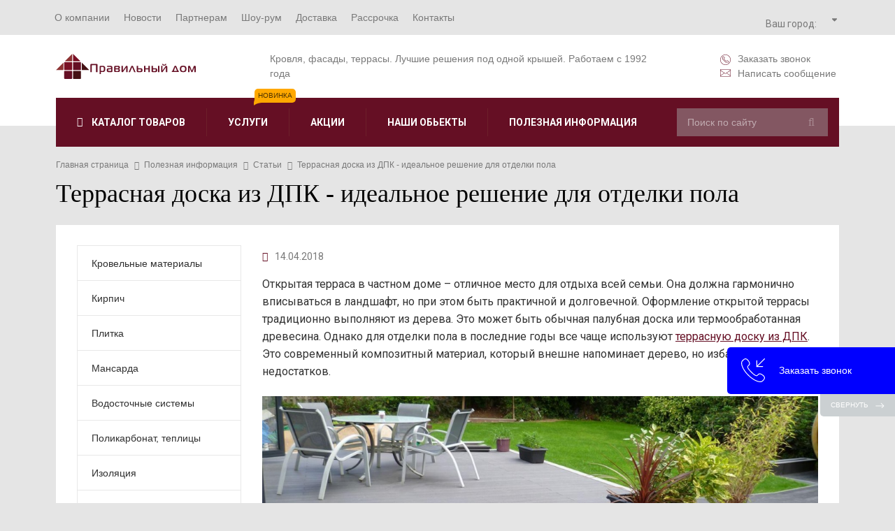

--- FILE ---
content_type: text/html; charset=windows-1251
request_url: https://www.pd.by/poleznaya-informatsiya/articles/terrasnaya-doska/terrasnaya-doska-iz-dpk-idealnoe-reshenie-dlya-otdelki-pola/
body_size: 34122
content:
<!DOCTYPE html PUBLIC "-//W3C//DTD XHTML 1.0 Transitional//EN"
        "http://www.w3.org/TR/xhtml1/DTD/xhtml1-transitional.dtd">
<html xmlns="http://www.w3.org/1999/xhtml" xmlns="http://www.w3.org/1999/html" xml:lang="ru" lang="ru">
<head>
    <!-- Global site tag (gtag.js) - Google Analytics -->
    <script async data-skip-moving=true src="https://www.googletagmanager.com/gtag/js?id=UA-19298647-1"></script>
    <script data-skip-moving=true>
        window.dataLayer = window.dataLayer || [];
        function gtag(){dataLayer.push(arguments);}
        gtag('js', new Date());

        gtag('config', 'UA-19298647-1');
    </script>
    <!-- Global site tag (gtag.js) - Google Analytics -->
    <!-- Yandex.Metrika counter --> <script data-skip-moving=true type="text/javascript" > (function(m,e,t,r,i,k,a){m[i]=m[i]||function(){(m[i].a=m[i].a||[]).push(arguments)}; m[i].l=1*new Date();k=e.createElement(t),a=e.getElementsByTagName(t)[0],k.async=1,k.src=r,a.parentNode.insertBefore(k,a)}) (window, document, "script", "https://cdn.jsdelivr.net/npm/yandex-metrica-watch/tag.js", "ym"); ym(9555316, "init", { clickmap:true, trackLinks:true, accurateTrackBounce:true, webvisor:true, trackHash:true, ecommerce:"dataLayer" }); </script> <noscript><div><img src="https://mc.yandex.ru/watch/9555316" style="position:absolute; left:-9999px;" alt="" /></div></noscript> <!-- /Yandex.Metrika counter -->

    <meta http-equiv="X-UA-Compatible" content="IE=edge"/>
    <meta name="viewport" content="user-scalable=no, initial-scale=1.0, maximum-scale=1.0, width=device-width">
    <link rel="shortcut icon" type="image/x-icon" href="/favicon.ico"/>
    <title>Статьи от профессионалов в строительстве -террасная доска из ДПК</title>
    <script as="script" data-skip-moving=true type="text/javascript" src="/js/jquery.min.js"></script>
    <script as="script" data-skip-moving=true type="text/javascript" src="/js/m8/jquery.mmenu.all.js"></script>
<!-- проверка123123123 -->
	
<!-- проверка -->
    <meta http-equiv="Content-Type" content="text/html; charset=windows-1251" />
<meta name="robots" content="index, follow" />
<meta name="description" content="Статьи от профессионалов в строительстве -террасная доска из ДПК. Честные ответы на самые популярные вопросы о строительных материалах" />
<script type="text/javascript" data-skip-moving="true">(function(w, d) {var v = w.frameCacheVars = {'CACHE_MODE':'HTMLCACHE','storageBlocks':[],'dynamicBlocks':{'bxmaker__geoip__city__composite__params__idNYu9O7':'d41d8cd98f00','bxmaker__geoip__city__line__params__id':'d41d8cd98f00','bxmaker__geoip__message__idM4dE8z':'d41d8cd98f00','bxmaker__geoip__message__idrOuzZj':'d41d8cd98f00','bxmaker__geoip__message__idyHXg77':'d41d8cd98f00','bxmaker__geoip__message__idB2HtOi':'d41d8cd98f00','bxmaker__geoip__message__idTKL2vo':'d41d8cd98f00','bxmaker__geoip__message__idlyYt0l':'d41d8cd98f00','bxmaker__geoip__message__idXLilho':'d41d8cd98f00','bxmaker__geoip__message__idu11Tuo':'d41d8cd98f00','bxmaker__geoip__city__composite__params__idikMuxK':'d41d8cd98f00','bxmaker__geoip__message__idisvX0O':'d41d8cd98f00','bxmaker__geoip__message__id7MBTHt':'d41d8cd98f00','bxmaker__geoip__message__idxvz4yk':'d41d8cd98f00','bxmaker__geoip__message__id9oTq3n':'d41d8cd98f00','bxmaker__geoip__message__id1UVFji':'d41d8cd98f00','bxmaker__geoip__message__idaURXDa':'d41d8cd98f00','bxmaker__geoip__message__idsWNwaZ':'d41d8cd98f00','bxmaker__geoip__message__id5y9LQ1':'d41d8cd98f00','XEVOpk':'64300ff49ae6','sender-subscribe':'3af460b5e225','mKUqxK':'d662b87984f6','QCJ7Jg':'39b327dd0eb4','6G4w5O':'b73e460d9f9a'},'AUTO_UPDATE':true,'AUTO_UPDATE_TTL':'120'};var inv = false;if (v.AUTO_UPDATE === false){if (v.AUTO_UPDATE_TTL && v.AUTO_UPDATE_TTL > 0){var lm = Date.parse(d.lastModified);if (!isNaN(lm)){var td = new Date().getTime();if ((lm + v.AUTO_UPDATE_TTL * 1000) >= td){w.frameRequestStart = false;w.preventAutoUpdate = true;return;}inv = true;}}else{w.frameRequestStart = false;w.preventAutoUpdate = true;return;}}var r = w.XMLHttpRequest ? new XMLHttpRequest() : (w.ActiveXObject ? new w.ActiveXObject("Microsoft.XMLHTTP") : null);if (!r) { return; }w.frameRequestStart = true;var m = v.CACHE_MODE; var l = w.location; var x = new Date().getTime();var q = "?bxrand=" + x + (l.search.length > 0 ? "&" + l.search.substring(1) : "");var u = l.protocol + "//" + l.host + l.pathname + q;r.open("GET", u, true);r.setRequestHeader("BX-ACTION-TYPE", "get_dynamic");r.setRequestHeader("BX-CACHE-MODE", m);r.setRequestHeader("BX-CACHE-BLOCKS", v.dynamicBlocks ? JSON.stringify(v.dynamicBlocks) : "");if (inv){r.setRequestHeader("BX-INVALIDATE-CACHE", "Y");}try { r.setRequestHeader("BX-REF", d.referrer || "");} catch(e) {}if (m === "APPCACHE"){r.setRequestHeader("BX-APPCACHE-PARAMS", JSON.stringify(v.PARAMS));r.setRequestHeader("BX-APPCACHE-URL", v.PAGE_URL ? v.PAGE_URL : "");}r.onreadystatechange = function() {if (r.readyState != 4) { return; }var a = r.getResponseHeader("BX-RAND");var b = w.BX && w.BX.frameCache ? w.BX.frameCache : false;if (a != x || !((r.status >= 200 && r.status < 300) || r.status === 304 || r.status === 1223 || r.status === 0)){var f = {error:true, reason:a!=x?"bad_rand":"bad_status", url:u, xhr:r, status:r.status};if (w.BX && w.BX.ready){BX.ready(function() {setTimeout(function(){BX.onCustomEvent("onFrameDataRequestFail", [f]);}, 0);});}else{w.frameRequestFail = f;}return;}if (b){b.onFrameDataReceived(r.responseText);if (!w.frameUpdateInvoked){b.update(false);}w.frameUpdateInvoked = true;}else{w.frameDataString = r.responseText;}};r.send();})(window, document);</script>
<script type="text/javascript" data-skip-moving="true">(function(w, d, n) {var cl = "bx-core";var ht = d.documentElement;var htc = ht ? ht.className : undefined;if (htc === undefined || htc.indexOf(cl) !== -1){return;}var ua = n.userAgent;if (/(iPad;)|(iPhone;)/i.test(ua)){cl += " bx-ios";}else if (/Android/i.test(ua)){cl += " bx-android";}cl += (/(ipad|iphone|android|mobile|touch)/i.test(ua) ? " bx-touch" : " bx-no-touch");cl += w.devicePixelRatio && w.devicePixelRatio >= 2? " bx-retina": " bx-no-retina";var ieVersion = -1;if (/AppleWebKit/.test(ua)){cl += " bx-chrome";}else if ((ieVersion = getIeVersion()) > 0){cl += " bx-ie bx-ie" + ieVersion;if (ieVersion > 7 && ieVersion < 10 && !isDoctype()){cl += " bx-quirks";}}else if (/Opera/.test(ua)){cl += " bx-opera";}else if (/Gecko/.test(ua)){cl += " bx-firefox";}if (/Macintosh/i.test(ua)){cl += " bx-mac";}ht.className = htc ? htc + " " + cl : cl;function isDoctype(){if (d.compatMode){return d.compatMode == "CSS1Compat";}return d.documentElement && d.documentElement.clientHeight;}function getIeVersion(){if (/Opera/i.test(ua) || /Webkit/i.test(ua) || /Firefox/i.test(ua) || /Chrome/i.test(ua)){return -1;}var rv = -1;if (!!(w.MSStream) && !(w.ActiveXObject) && ("ActiveXObject" in w)){rv = 11;}else if (!!d.documentMode && d.documentMode >= 10){rv = 10;}else if (!!d.documentMode && d.documentMode >= 9){rv = 9;}else if (d.attachEvent && !/Opera/.test(ua)){rv = 8;}if (rv == -1 || rv == 8){var re;if (n.appName == "Microsoft Internet Explorer"){re = new RegExp("MSIE ([0-9]+[\.0-9]*)");if (re.exec(ua) != null){rv = parseFloat(RegExp.$1);}}else if (n.appName == "Netscape"){rv = 11;re = new RegExp("Trident/.*rv:([0-9]+[\.0-9]*)");if (re.exec(ua) != null){rv = parseFloat(RegExp.$1);}}}return rv;}})(window, document, navigator);</script>


<link href="/bitrix/cache/css/s1/bitrix/kernel_main/kernel_main.css?172554304828845" type="text/css" rel="stylesheet" />
<link href="/bitrix/cache/css/s1/bitrix/page_ad533bc49c1119c5ff570b91a9327885/page_ad533bc49c1119c5ff570b91a9327885.css?17255430249430" type="text/css" rel="stylesheet" />
<link href="/bitrix/cache/css/s1/bitrix/template_f5cd5bd5eadb305df9f84984f2846dc5/template_f5cd5bd5eadb305df9f84984f2846dc5.css?1725542976399980" type="text/css" data-template-style="true" rel="stylesheet" />



<link rel="canonical" href="https://www.pd.by/poleznaya-informatsiya/articles/terrasnaya-doska/terrasnaya-doska-iz-dpk-idealnoe-reshenie-dlya-otdelki-pola/" />
<link rel="canonical" href="https://www.pd.by/poleznaya-informatsiya/articles/terrasnaya-doska/terrasnaya-doska-iz-dpk-idealnoe-reshenie-dlya-otdelki-pola/" />
<link rel="canonical" href="https://www.pd.by/poleznaya-informatsiya/articles/terrasnaya-doska/terrasnaya-doska-iz-dpk-idealnoe-reshenie-dlya-otdelki-pola/" />
<!-- dev2fun module opengraph -->
<meta property="og:title" content="Террасная доска из ДПК - идеальное решение для отделки пола">
<meta property="og:description" content="Участок после
 За неделю терраса дома под Минском преобразилась в удобное и уютное место для всей семьи. Террасная доска...">
<meta property="og:url" content="https://www.pd.by/poleznaya-informatsiya/articles/terrasnaya-doska/terrasnaya-doska-iz-dpk-idealnoe-reshenie-dlya-otdelki-pola/">
<meta property="og:type" content="website">
<meta property="og:site_name" content="М8 Правильный дом">
<meta property="og:image" content="https://www.pd.by/upload/dev2fun_opengraph/d51/d5138d02b0d32bc0856bf9df8750c0fa.jpg">
<!-- /dev2fun module opengraph -->



		<script async as="script" data-skip-moving=true>

    $(function(){$('.lazy').lazy()});

    jQuery(document).ready(function( $ ) {
        $("#menu").mmenu({
            "extensions": [
                "fx-menu-zoom",
                "fx-panels-slide-0",
                "fx-listitems-slide"
            ]
        });

    });
</script>
        <script as="script" data-skip-moving=true async src="//app.call-tracking.by/scripts/calltracking.js?b4f1ddb5-38cb-4f0e-9e34-75fdea10c77a
"></script>
    <!-- Google Tag Manager -->
    <script data-skip-moving=true>(function(w,d,s,l,i){w[l]=w[l]||[];w[l].push({'gtm.start':
                new Date().getTime(),event:'gtm.js'});var f=d.getElementsByTagName(s)[0],
            j=d.createElement(s),dl=l!='dataLayer'?'&l='+l:'';j.async=true;j.src=
            'https://www.googletagmanager.com/gtm.js?id='+i+dl;f.parentNode.insertBefore(j,f);
        })(window,document,'script','dataLayer','GTM-TS37VDZ');</script>
    <!-- End Google Tag Manager -->
    <script async data-skip-moving=true src="https://api-maps.yandex.ru/2.1/?apikey=97c1c204-6b4d-4780-9232-39563b61c2a7&lang=ru_RU"
            type="text/javascript">
    </script>

        <script type="application/ld+json">
{
	"@context": "http://schema.org",
	"@type": "Product",
	"name": "ООО «Правильный дом»",
	"aggregateRating": {
		"@type": "AggregateRating",
		"ratingCount": "10",
		"ratingValue": "5,0"
	}
}
</script>
<meta name="yandex-verification" content="d3874cbd5e3ed45f" />
</head>
<body>
<!-- Facebook Pixel Code -->
<script data-skip-moving=true>
    !function(f,b,e,v,n,t,s){if(f.fbq)return;n=f.fbq=function(){n.callMethod?
        n.callMethod.apply(n,arguments):n.queue.push(arguments)};if(!f._fbq)f._fbq=n;
        n.push=n;n.loaded=!0;n.version='2.0';n.queue=[];t=b.createElement(e);t.async=!0;
        t.src=v;s=b.getElementsByTagName(e)[0];s.parentNode.insertBefore(t,s)}(window,
        document,'script','https://connect.facebook.net/en_US/fbevents.js');

    fbq('init', '320491575560999');
    fbq('set','agent','tmgoogletagmanager', '320491575560999');
    fbq('track', "PageView");
</script>
<noscript><img height="1" width="1" style="display:none"
               src="https://www.facebook.com/tr?id=320491575560999&ev=PageView&noscript=1"
    /></noscript>
<!-- End Facebook Pixel Code -->

<!---->

<div id="panel"></div>
<!-- The page -->
    <div id="header">
        <div class="wrapper">
            <div class="logo-box">
                <div class="logo-box_table-cell">
                    <a class="logo" href="/">
                        <img src="/images/logo.svg" alt="М8 Правильный дом">
                    </a>
                </div>
                <div class="logo-box_table-cell">
                    <div class="geoip__content">
                        <div class="geoip__link">
<div class="bxmaker__geoip__city bxmaker__geoip__city--default js-bxmaker__geoip__city" id="bxmaker__geoip__city-idNYu9O7" data-rand="NYu9O7">

            

<div class="bxmaker__geoip__city__line  bxmaker__geoip__city__line--default js-bxmaker__geoip__city__line"
     id="bxmaker__geoip__city__line-id" data-rand="1C1JZc" >


    <div class="bxmaker__geoip__city__line__params__id" id="bxmaker__geoip__city__line__params__id">

        
    </div>


    <span class="bxmaker__geoip__city__line-label">Ваш город:</span>

    <div class="bxmaker__geoip__city__line-context js-bxmaker__geoip__city__line-context">
        <span class="bxmaker__geoip__city__line-name js-bxmaker__geoip__city__line-name js-bxmaker__geoip__city__line-city"></span>


        <div class="bxmaker__geoip__city__line-question js-bxmaker__geoip__city__line-question">
            <div class="bxmaker__geoip__city__line-question-text">
                Ваш город<br/><span class="js-bxmaker__geoip__city__line-city"></span>?            </div>
            <div class="bxmaker__geoip__city__line-question-btn-box">
                <div class="bxmaker__geoip__city__line-question-btn-no js-bxmaker__geoip__city__line-question-btn-no">Нет</div>
                <div class="bxmaker__geoip__city__line-question-btn-yes js-bxmaker__geoip__city__line-question-btn-yes">Да</div>
            </div>
        </div>

        <div class="bxmaker__geoip__city__line-info js-bxmaker__geoip__city__line-info">
            <div class="bxmaker__geoip__city__line-info-content">
                <a href="#" rel="nofollow" target="_blank">Подробнее о доставке</a>            </div>
            <div class="bxmaker__geoip__city__line-info-btn-box">
                <div class="bxmaker__geoip__city__line-info-btn js-bxmaker__geoip__city__line-info-btn">Изменить город</div>
            </div>
        </div>

    </div>
</div>
    
    <div class="bxmaker__geoip__city__composite__params" id="bxmaker__geoip__city__composite__params__idNYu9O7">

        
    </div>


    <div class="bxmaker__geoip__popup js-bxmaker__geoip__popup" id="bxmaker__geoip__popup-idNYu9O7">
        <div class="bxmaker__geoip__popup-background js-bxmaker__geoip__popup-background"></div>

        <div class="bxmaker__geoip__popup-content js-bxmaker__geoip__popup-content">
            <div class="bxmaker__geoip__popup-close js-bxmaker__geoip__popup-close">&times;</div>
            <div class="bxmaker__geoip__popup-header">
                Выберите город            </div>

            <div class="bxmaker__geoip__popup-search">
                <input type="text" name="city" value="" placeholder="Введите название города..." autocomplete="off">
                <span class="bxmaker__geoip__popup-search-clean js-bxmaker__geoip__popup-search-clean">&times;</span>
                <div class="bxmaker__geoip__popup-search-options js-bxmaker__geoip__popup-search-options"></div>
            </div>


            <div class="bxmaker__geoip__popup-options">
                                <div class="bxmaker__geoip__popup-options-col">
                    <div class="bxmaker__geoip__popup-option  js-bxmaker__geoip__popup-option  "	data-id="14451">Минск</div>                </div>
            </div>
        </div>
    </div>
</div>
</div>
                        <div class="geoip__mainPhone" onclick="ym(9555316,'reachGoal','tel'); ga('send', 'event', 'tel1', 'tel2'); return true;"><span class="ct_phone">
        <div class="bxmaker__geoip__message bxmaker__geoip__message--default js-bxmaker__geoip__message preloader" id="bxmaker__geoip__message__idM4dE8z"
             data-rand="M4dE8z">

                    </div>
        </span><svg aria-hidden="true" focusable="false" data-prefix="fas" data-icon="sort-down" role="img" xmlns="http://www.w3.org/2000/svg" viewBox="0 0 320 512"><path d="M41 288h238c21.4 0 32.1 25.9 17 41L177 448c-9.4 9.4-24.6 9.4-33.9 0L24 329c-15.1-15.1-4.4-41 17-41z" class=""></path></svg></div>
        <div class="bxmaker__geoip__message bxmaker__geoip__message--default js-bxmaker__geoip__message preloader" id="bxmaker__geoip__message__idrOuzZj"
             data-rand="rOuzZj">

                    </div>
        
        <div class="bxmaker__geoip__message bxmaker__geoip__message--default js-bxmaker__geoip__message preloader" id="bxmaker__geoip__message__idyHXg77"
             data-rand="yHXg77">

                    </div>
                                <div class="geoip__full"><div class="geoip__close"><svg aria-hidden="true" focusable="false" data-prefix="fal" data-icon="times" role="img" xmlns="http://www.w3.org/2000/svg" viewBox="0 0 320 512" ><path d="M193.94 256L296.5 153.44l21.15-21.15c3.12-3.12 3.12-8.19 0-11.31l-22.63-22.63c-3.12-3.12-8.19-3.12-11.31 0L160 222.06 36.29 98.34c-3.12-3.12-8.19-3.12-11.31 0L2.34 120.97c-3.12 3.12-3.12 8.19 0 11.31L126.06 256 2.34 379.71c-3.12 3.12-3.12 8.19 0 11.31l22.63 22.63c3.12 3.12 8.19 3.12 11.31 0L160 289.94 262.56 392.5l21.15 21.15c3.12 3.12 8.19 3.12 11.31 0l22.63-22.63c3.12-3.12 3.12-8.19 0-11.31L193.94 256z" class=""></path></svg></div><div class="geoip__full-title"><i class="fa fa-map-marker" aria-hidden="true"></i>Адрес</div>
        <div class="bxmaker__geoip__message bxmaker__geoip__message--default js-bxmaker__geoip__message preloader" id="bxmaker__geoip__message__idB2HtOi"
             data-rand="B2HtOi">

                    </div>
        <div class="geoip__full-title"><i class="fa fa-phone-square" aria-hidden="true"></i>Телефон
        <div class="bxmaker__geoip__message bxmaker__geoip__message--default js-bxmaker__geoip__message preloader" id="bxmaker__geoip__message__idTKL2vo"
             data-rand="TKL2vo">

                    </div>
        
        <div class="bxmaker__geoip__message bxmaker__geoip__message--default js-bxmaker__geoip__message preloader" id="bxmaker__geoip__message__idlyYt0l"
             data-rand="lyYt0l">

                    </div>
        </div><div class="ct_phone ct_phone_second">
                                
        <div class="bxmaker__geoip__message bxmaker__geoip__message--default js-bxmaker__geoip__message preloader" id="bxmaker__geoip__message__idXLilho"
             data-rand="XLilho">

                    </div>
        </div><div class="geoip__full-title"><i class="fa fa-clock-o" aria-hidden="true"></i>Время работы</div>
                            
        <div class="bxmaker__geoip__message bxmaker__geoip__message--default js-bxmaker__geoip__message preloader" id="bxmaker__geoip__message__idu11Tuo"
             data-rand="u11Tuo">

                    </div>
                                    <div class="date-title">Консультация в нерабочее время</div>
                            <a class="date-more" href="/services/konsultatsiya-v-nerabochee-vremya/">Записаться</a>
                        </div>
                    </div>
                </div>
                <!--<div class="logo-box_table-cell text-right">
                    <a class="top-shop-link" href="https://zuker.by/" target="_blank" rel="nofollow" title="zuker.by">
                        <span class="svg svg__20 icon-shop"></span>
                        <span class="icon-shop-name">Наш интернет-магазин<br>www.zuker.by</span>
                        <span class="clearfix"></span>
                    </a>
                </div>-->
                <div class="logo-box_table-cell text-right">
                    <span class="link-box">
                        <span class="alx_feedback_popup top-shop-link" id="form_id_FID1">
                            <span class="svg svg__15 icon-call-top"></span>Заказать звонок
                        </span>
                        <span class="alx_feedback_popup top-shop-link" id="form_id_FID2">
                            <span class="svg svg__15 icon-mail-top"></span>Написать сообщение
                        </span>
                    </span>
                </div>
            </div>
        </div>
    </div>
<div id="page" class="page">
<div class="mob-f">
    <div class="top-line">
        <div class="wrapper">
            <div class="container-fluid">
                <div class="row">
                    <div class="col-xs-12">
                        <div class="top__content">
                            <div class="bx-top-nav bx-blue" id="catalog_menu_LkGdQn">
    <nav class="bx-top-nav-container" id="cont_catalog_menu_LkGdQn">
        <ul class="bx-nav-list-1-lvl" id="ul_catalog_menu_LkGdQn">
            <li class="mob-dop-menu">
                <ul>
                    <li><a class="" href="/catalog/"><span class="svg svg__30"><img class="svg__30" src="/images/icon-shopping-cart.svg" alt="Каталог материалов"></span><span>Каталог материалов</span></a></li>
                    <li><a href="/actions/"><span class="svg svg__30"><img class="svg__30" src="/images/icon-gift.svg" alt="Акции"></span><span>Акции</span></a></li>
                    <li><a class="mob-dop-menu_border-left alx_feedback_popup" href="" id="form_id_FID1"><span class="svg svg__30"><img class="svg__30" src="/images/icon-phone2.svg" alt="Заказать звонок"></span><span>Заказать звонок</span></a></li>
                    <li>
                        <a class="" href="/company/realizovannye-proety/">
                            <span class="svg svg__30"><img class="svg__30" src="/images/icon-images.svg" alt="Наши обьекты"></span>
                            <span>Наши обьекты</span>
                        </a>
                    </li>
                    <li>
                        <a class="mob-dop-menu_border-left" href="/poleznaya-informatsiya/articles/">
                            <span class="svg svg__30"><img class="svg__30" src="/images/icon-info-square.svg" alt="Полезная информация"></span>
                            <span>Полезная информация</span>
                        </a>
                    </li>
                    <li>
                        <a class="" href="/services/">
                            <span class="svg svg__30"><img class="svg__30" src="/images/icon-briefcase.svg" alt="Услуги"></span>
                            <span>Услуги</span>
                        </a>
                    </li>
                </ul>
            </li>
                 <!-- first level-->
                                <li
                        class="bx-nav-1-lvl bx-nav-list-1-col  bx-nav-parent"
                        onmouseover="BX.CatalogMenu.itemOver(this);"
                        onmouseout="BX.CatalogMenu.itemOut(this)"
                                            data-role="bx-menu-item"
                                            onclick="if (BX.hasClass(document.documentElement, 'bx-touch')) obj_catalog_menu_LkGdQn.clickInMobile(this, event);"
                >
                    <a
                            href="/company/"
                                            >
					<span>
						О компании                        					</span>
                    </a>
                                            <span class="bx-nav-parent-arrow" onclick="obj_catalog_menu_LkGdQn.toggleInMobile(this)">
                            <i class="fa fa-caret-down" aria-hidden="true"></i></span> <!-- for mobile -->
                        <div class="bx-nav-2-lvl-container">
                                                            <ul class="bx-nav-list-2-lvl">
                                      <!-- second level-->
                                        <li class="bx-nav-2-lvl">
                                            <a
                                                    href="/company/"
                                                                                                    data-picture=""
                                                                                                >
                                                <span>О компании</span>
                                            </a>
                                                                                    </li>
                                      <!-- second level-->
                                        <li class="bx-nav-2-lvl">
                                            <a
                                                    href="/company/preimushchestva/"
                                                                                                    data-picture=""
                                                                                                >
                                                <span>Преимущества</span>
                                            </a>
                                                                                    </li>
                                      <!-- second level-->
                                        <li class="bx-nav-2-lvl">
                                            <a
                                                    href="/company/realizovannye-proety/"
                                                                                                    data-picture=""
                                                                                                >
                                                <span>Реализованные проекты</span>
                                            </a>
                                                                                    </li>
                                      <!-- second level-->
                                        <li class="bx-nav-2-lvl">
                                            <a
                                                    href="/company/sertifikaty-dilera/"
                                                                                                    data-picture=""
                                                                                                >
                                                <span>Сертификаты дилера</span>
                                            </a>
                                                                                    </li>
                                      <!-- second level-->
                                        <li class="bx-nav-2-lvl">
                                            <a
                                                    href="/company/rekvizity/"
                                                                                                    data-picture=""
                                                                                                >
                                                <span>Реквизиты</span>
                                            </a>
                                                                                    </li>
                                      <!-- second level-->
                                        <li class="bx-nav-2-lvl">
                                            <a
                                                    href="/company/vacancy/"
                                                                                                    data-picture=""
                                                                                                >
                                                <span>Вакансии</span>
                                            </a>
                                                                                    </li>
                                      <!-- second level-->
                                        <li class="bx-nav-2-lvl">
                                            <a
                                                    href="/company/otzyvy/"
                                                                                                    data-picture=""
                                                                                                >
                                                <span>Отзывы</span>
                                            </a>
                                                                                    </li>
                                      <!-- second level-->
                                        <li class="bx-nav-2-lvl">
                                            <a
                                                    href="/company/oplata/"
                                                                                                    data-picture=""
                                                                                                >
                                                <span>Оплата</span>
                                            </a>
                                                                                    </li>
                                      <!-- second level-->
                                        <li class="bx-nav-2-lvl">
                                            <a
                                                    href="/company/rules/"
                                                                                                    data-picture=""
                                                                                                >
                                                <span>Условия пользования сайтом</span>
                                            </a>
                                                                                    </li>
                                                                    </ul>
                                                                                </div>
                                    </li>
                 <!-- first level-->
                                <li
                        class="bx-nav-1-lvl bx-nav-list-0-col "
                        onmouseover="BX.CatalogMenu.itemOver(this);"
                        onmouseout="BX.CatalogMenu.itemOut(this)"
                                            onclick="if (BX.hasClass(document.documentElement, 'bx-touch')) obj_catalog_menu_LkGdQn.clickInMobile(this, event);"
                >
                    <a
                            href="/news/"
                                            >
					<span>
						Новости                        					</span>
                    </a>
                                    </li>
                 <!-- first level-->
                                <li
                        class="bx-nav-1-lvl bx-nav-list-0-col "
                        onmouseover="BX.CatalogMenu.itemOver(this);"
                        onmouseout="BX.CatalogMenu.itemOut(this)"
                                            onclick="if (BX.hasClass(document.documentElement, 'bx-touch')) obj_catalog_menu_LkGdQn.clickInMobile(this, event);"
                >
                    <a
                            href="/partneram/dileram/"
                                            >
					<span>
						Партнерам                        					</span>
                    </a>
                                    </li>
                 <!-- first level-->
                                <li
                        class="bx-nav-1-lvl bx-nav-list-0-col "
                        onmouseover="BX.CatalogMenu.itemOver(this);"
                        onmouseout="BX.CatalogMenu.itemOut(this)"
                                            onclick="if (BX.hasClass(document.documentElement, 'bx-touch')) obj_catalog_menu_LkGdQn.clickInMobile(this, event);"
                >
                    <a
                            href="/shou-rum/"
                                            >
					<span>
						Шоу-рум                        					</span>
                    </a>
                                    </li>
                 <!-- first level-->
                                <li
                        class="bx-nav-1-lvl bx-nav-list-0-col "
                        onmouseover="BX.CatalogMenu.itemOver(this);"
                        onmouseout="BX.CatalogMenu.itemOut(this)"
                                            onclick="if (BX.hasClass(document.documentElement, 'bx-touch')) obj_catalog_menu_LkGdQn.clickInMobile(this, event);"
                >
                    <a
                            href="/dostavka/"
                                            >
					<span>
						Доставка                        					</span>
                    </a>
                                    </li>
                 <!-- first level-->
                                <li
                        class="bx-nav-1-lvl bx-nav-list-0-col "
                        onmouseover="BX.CatalogMenu.itemOver(this);"
                        onmouseout="BX.CatalogMenu.itemOut(this)"
                                            onclick="if (BX.hasClass(document.documentElement, 'bx-touch')) obj_catalog_menu_LkGdQn.clickInMobile(this, event);"
                >
                    <a
                            href="/rassrochka/"
                                            >
					<span>
						Рассрочка                        					</span>
                    </a>
                                    </li>
                 <!-- first level-->
                                <li
                        class="bx-nav-1-lvl bx-nav-list-0-col "
                        onmouseover="BX.CatalogMenu.itemOver(this);"
                        onmouseout="BX.CatalogMenu.itemOut(this)"
                                            onclick="if (BX.hasClass(document.documentElement, 'bx-touch')) obj_catalog_menu_LkGdQn.clickInMobile(this, event);"
                >
                    <a
                            href="/contacts/"
                                            >
					<span>
						Контакты                        					</span>
                    </a>
                                    </li>
                    </ul>
        <div style="clear: both;"></div>
    </nav>
</div>

                            <a href="/" class="mob-logo">
                                <img src="/images/logo.svg" alt="М8 Правильный дом">
                            </a>
                            <div class="top-phone__icon">
                                <span class="top-phone__icon-close"></span>
                            </div>
                            <div class="geoip__content"><!--
                                <div class="ru__phone">
                                    <span>Россия:</span> <a onclick="gtag('event', 'pdby', { 'event_category': 'tel1', 'event_action': 'tel2', });" href="tel:+7 495 6419883">+7 495 641 98 83</a>
                                </div>-->
                                <div class="geoip__link">
<div class="bxmaker__geoip__city bxmaker__geoip__city--default js-bxmaker__geoip__city" id="bxmaker__geoip__city-idikMuxK" data-rand="ikMuxK">

            

<div class="bxmaker__geoip__city__line  bxmaker__geoip__city__line--default js-bxmaker__geoip__city__line"
     id="bxmaker__geoip__city__line-id" data-rand="AGgljZ" >


    <div class="bxmaker__geoip__city__line__params__id" id="bxmaker__geoip__city__line__params__id">

                <div class="js-bxmaker__geoip__city__line__params"></div>


                
    </div>


    <span class="bxmaker__geoip__city__line-label">Ваш город:</span>

    <div class="bxmaker__geoip__city__line-context js-bxmaker__geoip__city__line-context">
        <span class="bxmaker__geoip__city__line-name js-bxmaker__geoip__city__line-name js-bxmaker__geoip__city__line-city"></span>


        <div class="bxmaker__geoip__city__line-question js-bxmaker__geoip__city__line-question">
            <div class="bxmaker__geoip__city__line-question-text">
                Ваш город<br/><span class="js-bxmaker__geoip__city__line-city"></span>?            </div>
            <div class="bxmaker__geoip__city__line-question-btn-box">
                <div class="bxmaker__geoip__city__line-question-btn-no js-bxmaker__geoip__city__line-question-btn-no">Нет</div>
                <div class="bxmaker__geoip__city__line-question-btn-yes js-bxmaker__geoip__city__line-question-btn-yes">Да</div>
            </div>
        </div>

        <div class="bxmaker__geoip__city__line-info js-bxmaker__geoip__city__line-info">
            <div class="bxmaker__geoip__city__line-info-content">
                <a href="#" rel="nofollow" target="_blank">Подробнее о доставке</a>            </div>
            <div class="bxmaker__geoip__city__line-info-btn-box">
                <div class="bxmaker__geoip__city__line-info-btn js-bxmaker__geoip__city__line-info-btn">Изменить город</div>
            </div>
        </div>

    </div>
</div>
    
    <div class="bxmaker__geoip__city__composite__params" id="bxmaker__geoip__city__composite__params__idikMuxK">

        
    </div>


    <div class="bxmaker__geoip__popup js-bxmaker__geoip__popup" id="bxmaker__geoip__popup-idikMuxK">
        <div class="bxmaker__geoip__popup-background js-bxmaker__geoip__popup-background"></div>

        <div class="bxmaker__geoip__popup-content js-bxmaker__geoip__popup-content">
            <div class="bxmaker__geoip__popup-close js-bxmaker__geoip__popup-close">&times;</div>
            <div class="bxmaker__geoip__popup-header">
                Выберите город            </div>

            <div class="bxmaker__geoip__popup-search">
                <input type="text" name="city" value="" placeholder="Введите название города..." autocomplete="off">
                <span class="bxmaker__geoip__popup-search-clean js-bxmaker__geoip__popup-search-clean">&times;</span>
                <div class="bxmaker__geoip__popup-search-options js-bxmaker__geoip__popup-search-options"></div>
            </div>


            <div class="bxmaker__geoip__popup-options">
                                <div class="bxmaker__geoip__popup-options-col">
                    <div class="bxmaker__geoip__popup-option  js-bxmaker__geoip__popup-option  "	data-id="14451">Минск</div>                </div>
            </div>
        </div>
    </div>
</div>
</div>
                                <div class="geoip__mainPhone" onclick="ym(9555316,'reachGoal','tel'); gtag('event', 'pdby', { 'event_category': 'tel1', 'event_action': 'tel2', }); return true;"><span class="ct_phone">
                                    
        <div class="bxmaker__geoip__message bxmaker__geoip__message--default js-bxmaker__geoip__message preloader" id="bxmaker__geoip__message__idisvX0O"
             data-rand="isvX0O">

                    </div>
        </span>
                                    <svg aria-hidden="true" focusable="false" data-prefix="fas" data-icon="sort-down" role="img" xmlns="http://www.w3.org/2000/svg" viewBox="0 0 320 512"><path d="M41 288h238c21.4 0 32.1 25.9 17 41L177 448c-9.4 9.4-24.6 9.4-33.9 0L24 329c-15.1-15.1-4.4-41 17-41z" class=""></path></svg>
                                </div>
                                
        <div class="bxmaker__geoip__message bxmaker__geoip__message--default js-bxmaker__geoip__message preloader" id="bxmaker__geoip__message__id7MBTHt"
             data-rand="7MBTHt">

                    </div>
        
        <div class="bxmaker__geoip__message bxmaker__geoip__message--default js-bxmaker__geoip__message preloader" id="bxmaker__geoip__message__idxvz4yk"
             data-rand="xvz4yk">

                    </div>
                                        <div class="geoip__full"><div class="geoip__close"><svg aria-hidden="true" focusable="false" data-prefix="fal" data-icon="times" role="img" xmlns="http://www.w3.org/2000/svg" viewBox="0 0 320 512" ><path d="M193.94 256L296.5 153.44l21.15-21.15c3.12-3.12 3.12-8.19 0-11.31l-22.63-22.63c-3.12-3.12-8.19-3.12-11.31 0L160 222.06 36.29 98.34c-3.12-3.12-8.19-3.12-11.31 0L2.34 120.97c-3.12 3.12-3.12 8.19 0 11.31L126.06 256 2.34 379.71c-3.12 3.12-3.12 8.19 0 11.31l22.63 22.63c3.12 3.12 8.19 3.12 11.31 0L160 289.94 262.56 392.5l21.15 21.15c3.12 3.12 8.19 3.12 11.31 0l22.63-22.63c3.12-3.12 3.12-8.19 0-11.31L193.94 256z" class=""></path></svg></div><div class="geoip__full-title"><i class="fa fa-map-marker" aria-hidden="true"></i>Адрес</div>
        <div class="bxmaker__geoip__message bxmaker__geoip__message--default js-bxmaker__geoip__message preloader" id="bxmaker__geoip__message__id9oTq3n"
             data-rand="9oTq3n">

                    </div>
        <div class="geoip__full-title"><i class="fa fa-phone-square" aria-hidden="true"></i>Телефон
        <div class="bxmaker__geoip__message bxmaker__geoip__message--default js-bxmaker__geoip__message preloader" id="bxmaker__geoip__message__id1UVFji"
             data-rand="1UVFji">

                    </div>
        
        <div class="bxmaker__geoip__message bxmaker__geoip__message--default js-bxmaker__geoip__message preloader" id="bxmaker__geoip__message__idaURXDa"
             data-rand="aURXDa">

                    </div>
        </div>
                                    <div class="ct_phone ct_phone_second">
                                        
        <div class="bxmaker__geoip__message bxmaker__geoip__message--default js-bxmaker__geoip__message preloader" id="bxmaker__geoip__message__idsWNwaZ"
             data-rand="sWNwaZ">

                    </div>
        </div>
                                    <div class="geoip__full-title"><i class="fa fa-clock-o" aria-hidden="true"></i>Время работы</div>
                                    
        <div class="bxmaker__geoip__message bxmaker__geoip__message--default js-bxmaker__geoip__message preloader" id="bxmaker__geoip__message__id5y9LQ1"
             data-rand="5y9LQ1">

                    </div>
                                            <div class="date-title">Консультация в нерабочее время</div>
                                    <a class="date-more" href="/services/konsultatsiya-v-nerabochee-vremya/">Записаться</a>
                                </div>
                            </div>
                        </div>
                    </div>
                </div>
            </div>
        </div>
    </div>
    <div class="header">
        <div class="wrapper">
            <div class="logo-box">
                <div class="logo-box_table-cell">
                    <a class="logo" href="/">
                        <img src="/images/logo.svg" alt="М8 Правильный дом">
                    </a>
                </div>
                <div class="logo-box_table-cell">
                    <span class="slogan">Кровля, фасады, террасы. Лучшие решения под одной крышей. Работаем с 1992 года</span>
                </div>
                <!--<div class="logo-box_table-cell text-right">
                    <a class="top-shop-link" href="https://zuker.by/" target="_blank" rel="nofollow" title="zuker.by">
                        <span class="svg svg__20 icon-shop"></span>
                        <span class="icon-shop-name">Наш интернет-магазин<br/>www.zuker.by</span>
                        <span class="clearfix"></span>
                    </a>
                </div>-->
                <div class="logo-box_table-cell text-right">
                    <span class="link-box">
                        <span class="alx_feedback_popup top-shop-link" id="form_id_FID1">
                            <span class="svg svg__15 icon-call-top"></span>Заказать звонок
                        </span>
                        <span class="alx_feedback_popup top-shop-link" id="form_id_FID2">
                            <span class="svg svg__15 icon-mail-top" ></span>Написать сообщение
                        </span>
                    </span>
                </div>
            </div>
        </div>
        <div class="catalog-menu">
            <div class="wrapper">
                <div class="catalog-menu_bg">
                    <ul class="menu">
                        <li class="catalog">
                            <a class="display-mob" href="#menu">
                                <span>
                                    <span class="menu-icon"></span>
                                    Каталог товаров
                                </span>
                            </a>
                            <a href="/catalog/" class="display-desktop">
                                <span class="menu-icon"></span>
                                Каталог товаров
                            </a>
                        </li>
                        <div id="bxdynamic_XEVOpk_start" style="display:none"></div>


                                            <li style="position: relative"><a href="/services/"><span>Услуги</span></a><a class="topMenu__bubble" href="/services/">Новинка</a></li>
                    
                                            <li><a href="/actions/"><span>Акции</span></a></li>
                    
                                            <li><a href="/company/realizovannye-proety/"><span>Наши обьекты</span></a></li>
                    
                                                    <li><a href="/poleznaya-informatsiya/articles/" class="active"><span>Полезная информация</span></a></li>
                        
    
<div id="bxdynamic_XEVOpk_end" style="display:none"></div>                    </ul><div class="child cat_menu">
    <div class="child_wrapp">
                        <ul class="title_list">
                            <li class="menu_title state-open" id="main_16">
                    <a class="current" href="/catalog/crovlia/">
                        Кровельные материалы                    </a>
                </li>
                                            <li class="menu_title " id="main_146">
                    <a class="" href="/catalog/komplektuyushchie-dlya-krovli/">
                        Комплектующие для кровли                    </a>
                </li>
                                            <li class="menu_title " id="main_23">
                    <a class="" href="/catalog/fasady/">
                        Фасадные материалы                    </a>
                </li>
                                            <li class="menu_title " id="main_33">
                    <a class="" href="/catalog/klinkernaya-plitka/">
                        Клинкерная плитка                    </a>
                </li>
                                            <li class="menu_title " id="main_166">
                    <a class="" href="/catalog/keramicheskie-stenovye-bloki/">
                        Керамические стеновые блоки                    </a>
                </li>
                                            <li class="menu_title " id="main_44">
                    <a class="" href="/catalog/landshaft/">
                        Брусчатка                    </a>
                </li>
                                            <li class="menu_title " id="main_60">
                    <a class="" href="/catalog/plastiki/">
                        Поликарбонат, светопрозрачная кровля                    </a>
                </li>
                                            <li class="menu_title " id="main_344">
                    <a class="" href="/catalog/tekhnicheskie-plastiki/">
                        Технические пластики                    </a>
                </li>
                                            <li class="menu_title " id="main_80">
                    <a class="" href="/catalog/teplo-gidro-paroizolyatsiya/">
                        Тепло- гидро- пароизоляция                    </a>
                </li>
                                            <li class="menu_title " id="main_306">
                    <a class="" href="/catalog/zabory/">
                        Заборы                    </a>
                </li>
                                            <li class="menu_title " id="main_348">
                    <a class="" href="/catalog/materialy-dlya-mebeli/">
                        Материалы для мебели                    </a>
                </li>
                                            <li class="menu_title " id="main_347">
                    <a class="" href="/catalog/tekhnicheskie-tkani/">
                        Технические ткани                    </a>
                </li>
                                    </ul>
                        <div class='title_sublist'>
            

                                    <ul class="sub_items_catalog main_16 state-open">
                                                                            <li ><a href="/catalog/crovlia/kompozitnaya-metallocherepitsa/" >Композитная черепица GERARD</a>
                                                                                            </li>
                                                    <li ><a href="/catalog/crovlia/keramicheskaya_cherepicja/" >Керамическая черепица</a>
                                                                                            </li>
                                                    <li ><a href="/catalog/crovlia/metallocherepitsa/" >Металлочерепица листовая</a>
                                                                                            </li>
                                                    <li ><a href="/catalog/crovlia/modulnaya-metallocherepitsa/" >Модульная металлочерепица</a>
                                                                                            </li>
                                                    <li ><a href="/catalog/crovlia/faltsevaya-krovlya/" >Фальцевая кровля</a>
                                                                                            </li>
                                                    <li ><a href="/catalog/crovlia/ploskaya-krovlya/" >Плоская кровля</a>
                                                                                            </li>
                                                    <li ><a href="/catalog/crovlia/profnastil/" >Профнастил</a>
                                                                                            </li>
                                                    <li ><a href="/catalog/crovlia/svetoprozrachnaya-krovlya/" >Светопрозрачная кровля</a>
                                                                                            </li>
                                                <li style="clear: both"></li>
                    </ul>
                                            

                                    <ul class="sub_items_catalog main_146 ">
                                                                            <li ><a href="/catalog/komplektuyushchie-dlya-krovli/cherdachnye-lestnitsy/" >Лестницы на чердак</a>
                                                                                            </li>
                                                    <li ><a href="/catalog/komplektuyushchie-dlya-krovli/mansardnye-okna-fakro/" >Мансардные окна FAKRO</a>
                                                                                            </li>
                                                    <li ><a href="/catalog/komplektuyushchie-dlya-krovli/izolyatsionnye-oklady-dlya-mansardnykh-okon/" >Оклады для мансардных окон</a>
                                                                                            </li>
                                                    <li ><a href="/catalog/komplektuyushchie-dlya-krovli/vnutrennie-aksessuary-dlya-mansardnykh-okon/" >Внутренние аксессуары для мансардных окон</a>
                                                                                            </li>
                                                    <li ><a href="/catalog/komplektuyushchie-dlya-krovli/naruzhnye-aksessuary-dlya-mansardnykh-okon/" >Наружные аксессуары для мансардных окон</a>
                                                                                            </li>
                                                    <li ><a href="/catalog/komplektuyushchie-dlya-krovli/lyuki-na-kryshu-fakro/" >Окна для плоских крыш FAKRO</a>
                                                                                            </li>
                                                    <li ><a href="/catalog/komplektuyushchie-dlya-krovli/oklady-dlya-dymovykh-trub/" >Оклады для дымовых труб</a>
                                                                                            </li>
                                                    <li ><a href="/catalog/komplektuyushchie-dlya-krovli/sofit-dlya-podshivki-kryshi/" >Софит для подшивки крыши</a>
                                                                                            </li>
                                                    <li ><a href="/catalog/komplektuyushchie-dlya-krovli/tunnel-dnevnogo-sveta-slt/" >Туннель дневного света SLT</a>
                                                                                            </li>
                                                    <li ><a href="/catalog/komplektuyushchie-dlya-krovli/dobornye-elementy-krovli/" >Доборные элементы кровли (гибка)</a>
                                                                                            </li>
                                                    <li ><a href="/catalog/komplektuyushchie-dlya-krovli/kolpaki-na-dymokhody/" >Колпаки на дымоходы и вентшахты</a>
                                                                                            </li>
                                                    <li ><a href="/catalog/komplektuyushchie-dlya-krovli/vodootvodnye-sistemy/" >Водосточные системы для крыш</a>
                                                                                                    <ul class="sub2_items_catalog">
                                                                                    <li><a href="/catalog/komplektuyushchie-dlya-krovli/vodootvodnye-sistemy/polypipe-terrain-plastikovye-vodostochnye-sistemy-/" >Пластиковые водосточные системы</a></li>
                                                                                    <li><a href="/catalog/komplektuyushchie-dlya-krovli/vodootvodnye-sistemy/vodostochnye-sistemy-iz-metalla/" >Водосточные системы металлические</a></li>
                                                                                    <li><a href="/catalog/komplektuyushchie-dlya-krovli/vodootvodnye-sistemy/skrytye-vodostochnye-sistemy/" >Скрытые водосточные системы</a></li>
                                                                            </ul>
                                                            </li>
                                                    <li ><a href="/catalog/komplektuyushchie-dlya-krovli/aksessuary-dlya-krovli/" >Аксессуары для кровли</a>
                                                                                                    <ul class="sub2_items_catalog">
                                                                                    <li><a href="/catalog/komplektuyushchie-dlya-krovli/aksessuary-dlya-krovli/aksessuary-dlya-dymokhodov/" >Аксессуары для дымоходов</a></li>
                                                                                    <li><a href="/catalog/komplektuyushchie-dlya-krovli/aksessuary-dlya-krovli/aksessuary-dlya-krovelnykh-konkov/" >Аксессуары для кровельных коньков</a></li>
                                                                                    <li><a href="/catalog/komplektuyushchie-dlya-krovli/aksessuary-dlya-krovli/ventilyatsionnye-i-karniznye-elementy/" >Вентиляция для кровли</a></li>
                                                                                    <li><a href="/catalog/komplektuyushchie-dlya-krovli/aksessuary-dlya-krovli/endova-dlya-krovli/" >Ендова для кровли</a></li>
                                                                                    <li><a href="/catalog/komplektuyushchie-dlya-krovli/aksessuary-dlya-krovli/shipy-protiv-ptits/" >Защита кровли от птиц и грызунов</a></li>
                                                                                    <li><a href="/catalog/komplektuyushchie-dlya-krovli/aksessuary-dlya-krovli/krovelnye-zazhimy-i-skoby-dlya-cherepitsy/" >Кровельные зажимы и скобы для черепицы</a></li>
                                                                            </ul>
                                                            </li>
                                                    <li ><a href="/catalog/komplektuyushchie-dlya-krovli/elementy-bezopasnosti-krovli/" >Элементы безопасности кровли</a>
                                                                                            </li>
                                                <li style="clear: both"></li>
                    </ul>
                                            

                                    <ul class="sub_items_catalog main_23 ">
                                                                            <li ><a href="/catalog/fasady/fasadnyy-oblitsovochnyy-kirpich/" >Облицовочный декоративный кирпич</a>
                                                                                                    <ul class="sub2_items_catalog">
                                                                                    <li><a href="/catalog/fasady/fasadnyy-oblitsovochnyy-kirpich/klinkernyy-kirpich/" >Клинкерный кирпич</a></li>
                                                                                    <li><a href="/catalog/fasady/fasadnyy-oblitsovochnyy-kirpich/kirpich-ruchnoy-formovki/" >Кирпич ручной формовки</a></li>
                                                                                    <li><a href="/catalog/fasady/fasadnyy-oblitsovochnyy-kirpich/udlinennyy-kirpich/" >Ригельный кирпич</a></li>
                                                                                    <li><a href="/catalog/fasady/fasadnyy-oblitsovochnyy-kirpich/restavratsionnyy-kirpich/" >Реставрационный кирпич</a></li>
                                                                            </ul>
                                                            </li>
                                                    <li ><a href="/catalog/fasady/fasadnaya-plitka-pod-kirpich/" >Фасадная облицовочная плитка под кирпич</a>
                                                                                            </li>
                                                    <li ><a href="/catalog/fasady/plitka-klinkernaya-dlya-fasada/" >Клинкерная плитка для фасада</a>
                                                                                            </li>
                                                    <li ><a href="/catalog/fasady/plitka-tsokolnaya-plitka-na-fundament/" >Цокольная плитка / плитка на фундамент</a>
                                                                                            </li>
                                                    <li ><a href="/catalog/fasady/fibrotsementnye-paneli/" >Фиброцементные фасадные панели EQUITONE (Эквитон)</a>
                                                                                            </li>
                                                    <li ><a href="/catalog/fasady/keramika-dlya-fasada/" >Керамика для фасада</a>
                                                                                            </li>
                                                    <li ><a href="/catalog/fasady/stroitelnye-smes/" >Сухие строительные смеси</a>
                                                                                                    <ul class="sub2_items_catalog">
                                                                                    <li><a href="/catalog/fasady/stroitelnye-smes/kley-dlya-plitki-/" >Клей для плитки </a></li>
                                                                                    <li><a href="/catalog/fasady/stroitelnye-smes/rastvor-dlya-kladki-kirpicha/" >Смесь для кладки кирпича</a></li>
                                                                            </ul>
                                                            </li>
                                                    <li ><a href="/catalog/fasady/modulnye-fasady/" >Модульные фасады</a>
                                                                                                    <ul class="sub2_items_catalog">
                                                                                    <li><a href="/catalog/fasady/modulnye-fasady/modulnye-sistemy-iz-polikarbonata/" >Поликарбонатные модульные системы</a></li>
                                                                                    <li><a href="/catalog/fasady/modulnye-fasady/stenovoy-perforirovannyy-pvkh-list-ondex-perfolux/" >Стеновой перфорированный ПВХ лист Ondex Perfolux</a></li>
                                                                            </ul>
                                                            </li>
                                                    <li ><a href="/catalog/fasady/proflisty/" >Профнастил</a>
                                                                                            </li>
                                                    <li ><a href="/catalog/fasady/cistemy-krepleniya-kirpichnykh-fasadov/" >Системы крепления кирпичных фасадов</a>
                                                                                                    <ul class="sub2_items_catalog">
                                                                                    <li><a href="/catalog/fasady/cistemy-krepleniya-kirpichnykh-fasadov/ventilyatsionnye-korobochki-i-lenty/" >Вентиляционные коробочки и ленты</a></li>
                                                                                    <li><a href="/catalog/fasady/cistemy-krepleniya-kirpichnykh-fasadov/gibkie-svyazi/" >Гибкие связи</a></li>
                                                                                    <li><a href="/catalog/fasady/cistemy-krepleniya-kirpichnykh-fasadov/khomuty-i-kronshteyny-/" >Хомуты и кронштейны </a></li>
                                                                            </ul>
                                                            </li>
                                                <li style="clear: both"></li>
                    </ul>
                                            

                                    <ul class="sub_items_catalog main_33 ">
                                                                            <li ><a href="/catalog/klinkernaya-plitka/klinkernaya-plitka-dlya-fasada/" >Клинкерная плитка для фасада</a>
                                                                                            </li>
                                                    <li ><a href="/catalog/klinkernaya-plitka/plitka-dlya-pola/" >Клинкерная плитка для пола</a>
                                                                                            </li>
                                                    <li ><a href="/catalog/klinkernaya-plitka/plitka-na-stupeni/" >Клинкерная плитка на ступени лестницы (для ступенек крыльца на улице)</a>
                                                                                            </li>
                                                    <li ><a href="/catalog/klinkernaya-plitka/tsokolnaya-plitka-plitka-na-fundament/" >Цокольная плитка / плитка на фундамент</a>
                                                                                            </li>
                                                    <li ><a href="/catalog/klinkernaya-plitka/terrasnye-plastiny/" >Морозостойкая плитка для террасы </a>
                                                                                            </li>
                                                    <li ><a href="/catalog/klinkernaya-plitka/klinkernaya-plitka-dlya-podokonikov/" >Клинкерная плитка для подоконников</a>
                                                                                            </li>
                                                    <li ><a href="/catalog/klinkernaya-plitka/trotuarnaya-plitka/" >Клинкерная тротуарная плитка</a>
                                                                                            </li>
                                                    <li ><a href="/catalog/klinkernaya-plitka/santekhnicheskaya-plitka-/" >Кислотоупорная плитка</a>
                                                                                            </li>
                                                <li style="clear: both"></li>
                    </ul>
                                            

                                    <ul class="sub_items_catalog main_166 ">
                                                                            <li ><a href="/catalog/keramicheskie-stenovye-bloki/keramicheskie-bloki-porotherm/" >Керамические блоки Porotherm</a>
                                                                                            </li>
                                                    <li ><a href="/catalog/keramicheskie-stenovye-bloki/soputstvuyushchie-materialy-porotherm/" >Сопутствующие материалы Porotherm</a>
                                                                                            </li>
                                                <li style="clear: both"></li>
                    </ul>
                                            

                                    <ul class="sub_items_catalog main_44 ">
                                                                            <li ><a href="/catalog/landshaft/klinkernaya-bruschatka/" >Клинкерная брусчатка (плитка)</a>
                                                                                            </li>
                                                    <li ><a href="/catalog/landshaft/klinkernaya-plitka-dlya-pola/" >Клинкерная плитка для пола</a>
                                                                                            </li>
                                                    <li ><a href="/catalog/landshaft/klinkernaya-plitka-dlya-stupeney/" >Клинкерная плитка для ступеней</a>
                                                                                            </li>
                                                    <li ><a href="/catalog/landshaft/klinkernaya-trotuarnaya-plitka/" >Клинкерная тротуарная плитка</a>
                                                                                            </li>
                                                    <li ><a href="/catalog/landshaft/morozostoykaya-plitka-dlya-terrasy/" >Морозостойкая плитка для террасы</a>
                                                                                            </li>
                                                <li style="clear: both"></li>
                    </ul>
                                            

                                    <ul class="sub_items_catalog main_60 ">
                                                                            <li ><a href="/catalog/plastiki/sotovyy-kanalnyy-polikarbonat/" >Сотовый поликарбонат</a>
                                                                                            </li>
                                                    <li ><a href="/catalog/plastiki/monolitnyy-polikarbonat/" >Монолитный поликарбонат</a>
                                                                                            </li>
                                                    <li ><a href="/catalog/plastiki/prozrachnyy-shifer-ondex/" >Прозрачный шифер ONDEX</a>
                                                                                                    <ul class="sub2_items_catalog">
                                                                                    <li><a href="/catalog/plastiki/prozrachnyy-shifer-ondex/ondex-ecolux/" >Профилированный ПВХ Ondex Ecolux</a></li>
                                                                                    <li><a href="/catalog/plastiki/prozrachnyy-shifer-ondex/ondex-sollux/" >Профилированный ПВХ Ondex Sollux</a></li>
                                                                                    <li><a href="/catalog/plastiki/prozrachnyy-shifer-ondex/ondex-hr/" >Профилированный ПВХ Ondex HR</a></li>
                                                                                    <li><a href="/catalog/plastiki/prozrachnyy-shifer-ondex/ondex-bio/" >Профилированный ПВХ Ondex Bio</a></li>
                                                                                    <li><a href="/catalog/plastiki/prozrachnyy-shifer-ondex/ondex-perfolux/" >Стеновой перфорированный лист Ondex Perfolux</a></li>
                                                                                    <li><a href="/catalog/plastiki/prozrachnyy-shifer-ondex/ondex-perfo2/" >Потолочный перфорированный лист Ondex Perfo2</a></li>
                                                                            </ul>
                                                            </li>
                                                    <li ><a href="/catalog/plastiki/poliester-armirovannyy-steklovoloknom/" >Полиэстер армированный стекловолокном</a>
                                                                                            </li>
                                                    <li ><a href="/catalog/plastiki/modulnye-svetoprozrachnye-sistemy-iz-polikarbonata-dlya-krovli-fasada/" >Поликарбонатные модульные системы</a>
                                                                                            </li>
                                                    <li ><a href="/catalog/plastiki/accessories/" >Комплектующие для монтажа поликарбоната</a>
                                                                                            </li>
                                                    <li ><a href="/catalog/plastiki/orgsteklo/" >Оргстекло</a>
                                                                                            </li>
                                                    <li ><a href="/catalog/plastiki/konyek/" >Светопрозрачный конёк из монолитного поликарбоната</a>
                                                                                            </li>
                                                    <li ><a href="/catalog/plastiki/udaroprochnyy-profilirovannyy-polikarbonat/" >Ударопрочный профилированный поликарбонат</a>
                                                                                            </li>
                                                <li style="clear: both"></li>
                    </ul>
                                            

                                    <ul class="sub_items_catalog main_344 ">
                                                                            <li ><a href="/catalog/tekhnicheskie-plastiki/vspenennyy-pvkh-plastik-listovoy/" >Вспененный ПВХ пластик листовой</a>
                                                                                            </li>
                                                    <li ><a href="/catalog/tekhnicheskie-plastiki/kompozitnye-alyuminievye-paneli/" >Композитные алюминиевые панели</a>
                                                                                            </li>
                                                <li style="clear: both"></li>
                    </ul>
                                            

                                    <ul class="sub_items_catalog main_80 ">
                                                                            <li ><a href="/catalog/teplo-gidro-paroizolyatsiya/paro-i-gidroizolyatsiya/" >Пароизоляция и гидроизоляция</a>
                                                                                            </li>
                                                    <li ><a href="/catalog/teplo-gidro-paroizolyatsiya/teploizolyatsiya-minvata-uteplitel/" >Теплоизоляция, утеплители</a>
                                                                                            </li>
                                                <li style="clear: both"></li>
                    </ul>
                                            

                                    <ul class="sub_items_catalog main_306 ">
                                                                            <li ><a href="/catalog/zabory/zabor-iz-prozrachnogo-plastika/" >Заборы из прозрачного пластика</a>
                                                                                            </li>
                                                    <li ><a href="/catalog/zabory/kirpich-dlya-zabora-v-minske/" >Кирпич для забора</a>
                                                                                            </li>
                                                    <li ><a href="/catalog/zabory/kolpaki-nakryvki-na-stolby-zabora/" >Колпаки (накрывки) на столбы забора</a>
                                                                                            </li>
                                                    <li ><a href="/catalog/zabory/profilnyy-kirpich-dlya-zabora/" >Профильный кирпич для забора</a>
                                                                                            </li>
                                                <li style="clear: both"></li>
                    </ul>
                                            

                                    <ul class="sub_items_catalog main_348 ">
                                                                            <li ><a href="/catalog/materialy-dlya-mebeli/kompakt-plita-hpl/" >Компакт плита HPL</a>
                                                                                            </li>
                                                <li style="clear: both"></li>
                    </ul>
                                            

                                    <ul class="sub_items_catalog main_347 ">
                                                                            <li ><a href="/catalog/tekhnicheskie-tkani/lentochnye-zavesy-pvkh-/" >Ленточные завесы ПВХ</a>
                                                                                            </li>
                                                <li style="clear: both"></li>
                    </ul>
                                                    </div>
        <div class="menu-sale text-right">
            <div class="menu-sale_box">
                                
                                    <div class="card-height state-open" id="main_16">
                        <a class="current" href="/actions/2019/gerard-sale/">
                                                                    <img class="lazy" data-src="/upload/uf/33b/gerard.webp" alt="pd.by" />
                                        
                        </a>
                    </div>
                                                        <div class="card-height " id="main_146">
                        <a class="" href="/actions/2018/montazh-mansardnykh-okon-v-podarok-aktsiya-na-okna-fakro/">
                                                                    <img class="lazy" data-src="/upload/uf/466/Present.webp" alt="pd.by" />
                                        
                        </a>
                    </div>
                                                        <div class="card-height " id="main_23">
                        <a class="" href="https://www.pd.by/catalog/fasady/fibrotsementnyy-sayding/">
                                                                    <img class="lazy" data-src="/upload/uf/891/cedral2.webp" alt="pd.by"/>
                                        
                        </a>
                    </div>
                                                        <div class="card-height " id="main_33">
                        <a class="" href="/catalog/klinkernaya-plitka/klinkernaya-plitka-dlya-fasada/">
                                                                    <img class="lazy" data-src="/upload/uf/9ed/plitka_240x400.jpg" alt="pd.by"/>
                                        
                        </a>
                    </div>
                                                        <div class="card-height " id="main_166">
                        <a class="" href="/catalog/keramicheskie-stenovye-bloki/">
                                                                    <img class="lazy" data-src="/upload/uf/248/porotherm.webp" alt="pd.by" />
                                        
                        </a>
                    </div>
                                                        <div class="card-height " id="main_44">
                        <a class="" href="">
                                                                    <img class="lazy" data-src="/upload/uf/179/brushatka.jpg" alt="pd.by" />
                                        
                        </a>
                    </div>
                                                        <div class="card-height " id="main_60">
                        <a class="" href="/catalog/plastiki/prozrachnyy-shifer-ondex/">
                                                                    <img class="lazy" data-src="/upload/uf/5c6/ondex.webp" alt="pd.by" />
                                        
                        </a>
                    </div>
                                                        <div class="card-height " id="main_344">
                        <a class="" href="">
                                                                    <img class="lazy" data-src="" alt="pd.by" />
                                        
                        </a>
                    </div>
                                                        <div class="card-height " id="main_80">
                        <a class="" href="/catalog/teplo-gidro-paroizolyatsiya/teploizolyatsiya-minvata-uteplitel/uteplitel-paroc-linio15-fas4-/">
                                                                    <img class="lazy" data-src="/upload/uf/589/paroc.webp" alt="pd.by" />
                                        
                        </a>
                    </div>
                                                        <div class="card-height " id="main_306">
                        <a class="" href="https://www.pd.by/catalog/zabory/">
                                                                    <img class="lazy" data-src="/upload/uf/8d0/zabor_240x400.jpg" alt="pd.by"/>
                                        
                        </a>
                    </div>
                                                        <div class="card-height " id="main_348">
                        <a class="" href="">
                                                                    <img class="lazy" data-src="" alt="pd.by" />
                                        
                        </a>
                    </div>
                                                        <div class="card-height " id="main_347">
                        <a class="" href="">
                                                                    <img class="lazy" data-src="" alt="pd.by" />
                                        
                        </a>
                    </div>
                                                    <style>
                    .menu-sale_box div{display: none}
                    .menu-sale_box div.state-open{display: block;}
                </style>
            </div>
            <div class="clearfix"></div>
        </div>
        <div class="clearfix"></div>
    </div>
</div><div id="search" class="bx-searchtitle">
	<form action="/search/">
		<div class="bx-input-group">
			<input onfocus="if(this.value=='Поиск по сайту'){this.value='';}" onblur="if(this.value==''){this.value='Поиск по сайту';}" value="Поиск по сайту" id="title-search-input" type="text" name="q" value="" autocomplete="off" class="bx-form-control"/>
			<span class="bx-input-group-btn">
				<button class="btn btn-default" type="submit" name="s"><i class="fa fa-search"></i></button>
			</span>
		</div>
	</form>
</div>
                    <div class="icon-search">
                        <span class="svg icon-search-mob svg__30"></span>
                    </div>
                    <!--<a class="zuker" href="https://zuker.by/" target="_blank" rel="nofollow" title="zuker.by">
                        <span class="svg icon-shop-mob svg__30"></span>
                    </a>-->
                </div>
            </div>
        </div>
    </div>
    </div>
    <div class="wrapper"><div class="bx-breadcrumb" itemprop="http://schema.org/breadcrumb" itemscope="" itemtype="http://schema.org/BreadcrumbList">
			<div class="bx-breadcrumb-item" id="bx_breadcrumb_0" itemprop="itemListElement" itemscope="" itemtype="http://schema.org/ListItem">
				
				<a href="/" title="Главная страница"  itemprop="item">
					<span itemprop="name">Главная страница</span>
				</a>
				<meta itemprop="position" content="1">
			</div>
			<div class="bx-breadcrumb-item" id="bx_breadcrumb_1" itemprop="itemListElement" itemscope="" itemtype="http://schema.org/ListItem">
				<i class="fa fa-angle-right"></i>
				<a href="/poleznaya-informatsiya/" title="Полезная информация"  itemprop="item">
					<span itemprop="name">Полезная информация</span>
				</a>
				<meta itemprop="position" content="2">
			</div>
			<div class="bx-breadcrumb-item" id="bx_breadcrumb_2" itemprop="itemListElement" itemscope="" itemtype="http://schema.org/ListItem">
				<i class="fa fa-angle-right"></i>
				<a href="/poleznaya-informatsiya/articles/" title="Статьи"  itemprop="item">
					<span itemprop="name">Статьи</span>
				</a>
				<meta itemprop="position" content="3">
			</div>
			<div class="bx-breadcrumb-item">
				<i class="fa fa-angle-right"></i>
				<span>Террасная доска из ДПК - идеальное решение для отделки пола</span>
			</div><div style="clear:both"></div></div>        <h1 class="page-title">Террасная доска из ДПК - идеальное решение для отделки пола</h1>

        <div class="header-menu" id="header-menu">        </div>

    </div>    
    
<div class="wrapper">
    <div class="bg margin-bottom-25">
        <div class="row">
            <div class="hidden-xs col-sm-4 col-md-4 col-lg-3">
                    <div id="00000000284e81b50000000029b863a0" class="catalog-menu catalog-menu-vertical">
        <div class="catalog-menu-wrapper">
                                        <div class="catalog-menu-item intec-cl-text-hover" data-role="item">
                    <a href="/poleznaya-informatsiya/articles/krovlya/" class="catalog-menu-item-text">
                        Кровельные материалы                                            </a>
                                    </div>
                                        <div class="catalog-menu-item intec-cl-text-hover" data-role="item">
                    <a href="/poleznaya-informatsiya/articles/kirpich/" class="catalog-menu-item-text">
                        Кирпич                                            </a>
                                    </div>
                                        <div class="catalog-menu-item intec-cl-text-hover" data-role="item">
                    <a href="/poleznaya-informatsiya/articles/plitka/" class="catalog-menu-item-text">
                        Плитка                                            </a>
                                    </div>
                                        <div class="catalog-menu-item intec-cl-text-hover" data-role="item">
                    <a href="/poleznaya-informatsiya/articles/mansardnye-okna/" class="catalog-menu-item-text">
                        Мансарда                                            </a>
                                    </div>
                                        <div class="catalog-menu-item intec-cl-text-hover" data-role="item">
                    <a href="/poleznaya-informatsiya/articles/vodostochnye-sistemy/" class="catalog-menu-item-text">
                        Водосточные системы                                            </a>
                                    </div>
                                        <div class="catalog-menu-item intec-cl-text-hover" data-role="item">
                    <a href="/poleznaya-informatsiya/articles/polikarbonat/" class="catalog-menu-item-text">
                        Поликарбонат, теплицы                                            </a>
                                    </div>
                                        <div class="catalog-menu-item intec-cl-text-hover" data-role="item">
                    <a href="/poleznaya-informatsiya/articles/izolyatsiya/" class="catalog-menu-item-text">
                        Изоляция                                            </a>
                                    </div>
                                        <div class="catalog-menu-item intec-cl-text-hover" data-role="item">
                    <a href="/poleznaya-informatsiya/articles/intervyu-s-arkhitektorom/" class="catalog-menu-item-text">
                        Интервью с архитектором                                            </a>
                                    </div>
                                        <div class="catalog-menu-item intec-cl-text-hover catalog-menu-item-active intec-cl-background intec-cl-border" data-role="item">
                    <a href="/poleznaya-informatsiya/articles/terrasnaya-doska/" class="catalog-menu-item-text">
                        Террасная доска                                            </a>
                                    </div>
                                        <div class="catalog-menu-item intec-cl-text-hover" data-role="item">
                    <a href="/poleznaya-informatsiya/articles/fibrotsementnyy-sayding/" class="catalog-menu-item-text">
                        Фиброцементный сайдинг                                            </a>
                                    </div>
                                        <div class="catalog-menu-item intec-cl-text-hover" data-role="item">
                    <a href="/poleznaya-informatsiya/articles/cherdachnye-lestnitsy/" class="catalog-menu-item-text">
                        Чердачные лестницы                                            </a>
                                    </div>
                                        <div class="catalog-menu-item intec-cl-text-hover" data-role="item">
                    <a href="/poleznaya-informatsiya/articles/keramicheskie-bloki/" class="catalog-menu-item-text">
                        Керамические блоки                                            </a>
                                    </div>
                    </div>
            </div>
    <div class="menu-shadow"></div>
                <h2 class="catalog-menu__title">Каталог материалов</h2>
                    <div id="00000000284e81b00000000029b863a0" class="catalog-menu catalog-menu-vertical">
        <div class="catalog-menu-wrapper">
                                        <div class="catalog-menu-item intec-cl-text-hover" data-role="item">
                    <a href="/catalog/crovlia/" class="catalog-menu-item-text">
                        Кровельные материалы                                                    <div class="menu-vertical-item-arrow fa fa-angle-right"></div>
                                            </a>
                                <div class="catalog-menu-submenu catalog-menu-submenu-1" data-role="menu">
            <div class="catalog-menu-submenu-wrapper">
                                                    <div class="catalog-menu-submenu-item" data-role="item">
                        <a href="/catalog/crovlia/kompozitnaya-metallocherepitsa/" class="catalog-menu-submenu-item-text intec-cl-text-hover">
                            Композитная черепица GERARD                                                    </a>
                                            </div>
                                                    <div class="catalog-menu-submenu-item" data-role="item">
                        <a href="/catalog/crovlia/keramicheskaya_cherepicja/" class="catalog-menu-submenu-item-text intec-cl-text-hover">
                            Керамическая черепица                                                    </a>
                                            </div>
                                                    <div class="catalog-menu-submenu-item" data-role="item">
                        <a href="/catalog/crovlia/metallocherepitsa/" class="catalog-menu-submenu-item-text intec-cl-text-hover">
                            Металлочерепица листовая                                                    </a>
                                            </div>
                                                    <div class="catalog-menu-submenu-item" data-role="item">
                        <a href="/catalog/crovlia/modulnaya-metallocherepitsa/" class="catalog-menu-submenu-item-text intec-cl-text-hover">
                            Модульная металлочерепица                                                    </a>
                                            </div>
                                                    <div class="catalog-menu-submenu-item" data-role="item">
                        <a href="/catalog/crovlia/faltsevaya-krovlya/" class="catalog-menu-submenu-item-text intec-cl-text-hover">
                            Фальцевая кровля                                                    </a>
                                            </div>
                                                    <div class="catalog-menu-submenu-item" data-role="item">
                        <a href="/catalog/crovlia/ploskaya-krovlya/" class="catalog-menu-submenu-item-text intec-cl-text-hover">
                            Плоская кровля                                                    </a>
                                            </div>
                                                    <div class="catalog-menu-submenu-item" data-role="item">
                        <a href="/catalog/crovlia/profnastil/" class="catalog-menu-submenu-item-text intec-cl-text-hover">
                            Профнастил                                                    </a>
                                            </div>
                                                    <div class="catalog-menu-submenu-item" data-role="item">
                        <a href="/catalog/crovlia/svetoprozrachnaya-krovlya/" class="catalog-menu-submenu-item-text intec-cl-text-hover">
                            Светопрозрачная кровля                                                    </a>
                                            </div>
                            </div>
        </div>
                    </div>
                                        <div class="catalog-menu-item intec-cl-text-hover" data-role="item">
                    <a href="/catalog/komplektuyushchie-dlya-krovli/" class="catalog-menu-item-text">
                        Комплектующие для кровли                                                    <div class="menu-vertical-item-arrow fa fa-angle-right"></div>
                                            </a>
                                <div class="catalog-menu-submenu catalog-menu-submenu-1" data-role="menu">
            <div class="catalog-menu-submenu-wrapper">
                                                    <div class="catalog-menu-submenu-item" data-role="item">
                        <a href="/catalog/komplektuyushchie-dlya-krovli/cherdachnye-lestnitsy/" class="catalog-menu-submenu-item-text intec-cl-text-hover">
                            Лестницы на чердак                                                    </a>
                                            </div>
                                                    <div class="catalog-menu-submenu-item" data-role="item">
                        <a href="/catalog/komplektuyushchie-dlya-krovli/mansardnye-okna-fakro/" class="catalog-menu-submenu-item-text intec-cl-text-hover">
                            Мансардные окна FAKRO                                                    </a>
                                            </div>
                                                    <div class="catalog-menu-submenu-item" data-role="item">
                        <a href="/catalog/komplektuyushchie-dlya-krovli/izolyatsionnye-oklady-dlya-mansardnykh-okon/" class="catalog-menu-submenu-item-text intec-cl-text-hover">
                            Оклады для мансардных окон                                                    </a>
                                            </div>
                                                    <div class="catalog-menu-submenu-item" data-role="item">
                        <a href="/catalog/komplektuyushchie-dlya-krovli/vnutrennie-aksessuary-dlya-mansardnykh-okon/" class="catalog-menu-submenu-item-text intec-cl-text-hover">
                            Внутренние аксессуары для мансардных окон                                                    </a>
                                            </div>
                                                    <div class="catalog-menu-submenu-item" data-role="item">
                        <a href="/catalog/komplektuyushchie-dlya-krovli/naruzhnye-aksessuary-dlya-mansardnykh-okon/" class="catalog-menu-submenu-item-text intec-cl-text-hover">
                            Наружные аксессуары для мансардных окон                                                    </a>
                                            </div>
                                                    <div class="catalog-menu-submenu-item" data-role="item">
                        <a href="/catalog/komplektuyushchie-dlya-krovli/lyuki-na-kryshu-fakro/" class="catalog-menu-submenu-item-text intec-cl-text-hover">
                            Окна для плоских крыш FAKRO                                                    </a>
                                            </div>
                                                    <div class="catalog-menu-submenu-item" data-role="item">
                        <a href="/catalog/komplektuyushchie-dlya-krovli/oklady-dlya-dymovykh-trub/" class="catalog-menu-submenu-item-text intec-cl-text-hover">
                            Оклады для дымовых труб                                                    </a>
                                            </div>
                                                    <div class="catalog-menu-submenu-item" data-role="item">
                        <a href="/catalog/komplektuyushchie-dlya-krovli/sofit-dlya-podshivki-kryshi/" class="catalog-menu-submenu-item-text intec-cl-text-hover">
                            Софит для подшивки крыши                                                    </a>
                                            </div>
                                                    <div class="catalog-menu-submenu-item" data-role="item">
                        <a href="/catalog/komplektuyushchie-dlya-krovli/tunnel-dnevnogo-sveta-slt/" class="catalog-menu-submenu-item-text intec-cl-text-hover">
                            Туннель дневного света SLT                                                    </a>
                                            </div>
                                                    <div class="catalog-menu-submenu-item" data-role="item">
                        <a href="/catalog/komplektuyushchie-dlya-krovli/dobornye-elementy-krovli/" class="catalog-menu-submenu-item-text intec-cl-text-hover">
                            Доборные элементы кровли (гибка)                                                    </a>
                                            </div>
                                                    <div class="catalog-menu-submenu-item" data-role="item">
                        <a href="/catalog/komplektuyushchie-dlya-krovli/kolpaki-na-dymokhody/" class="catalog-menu-submenu-item-text intec-cl-text-hover">
                            Колпаки на дымоходы и вентшахты                                                    </a>
                                            </div>
                                                    <div class="catalog-menu-submenu-item" data-role="item">
                        <a href="/catalog/komplektuyushchie-dlya-krovli/vodootvodnye-sistemy/" class="catalog-menu-submenu-item-text intec-cl-text-hover">
                            Водосточные системы для крыш                                                            <div class="menu-vertical-item-arrow fa fa-angle-right"></div>
                                                    </a>
                                    <div class="catalog-menu-submenu catalog-menu-submenu-2" data-role="menu">
            <div class="catalog-menu-submenu-wrapper">
                                                    <div class="catalog-menu-submenu-item" data-role="item">
                        <a href="/catalog/komplektuyushchie-dlya-krovli/vodootvodnye-sistemy/polypipe-terrain-plastikovye-vodostochnye-sistemy-/" class="catalog-menu-submenu-item-text intec-cl-text-hover">
                            Пластиковые водосточные системы                                                    </a>
                                            </div>
                                                    <div class="catalog-menu-submenu-item" data-role="item">
                        <a href="/catalog/komplektuyushchie-dlya-krovli/vodootvodnye-sistemy/vodostochnye-sistemy-iz-metalla/" class="catalog-menu-submenu-item-text intec-cl-text-hover">
                            Водосточные системы металлические                                                    </a>
                                            </div>
                                                    <div class="catalog-menu-submenu-item" data-role="item">
                        <a href="/catalog/komplektuyushchie-dlya-krovli/vodootvodnye-sistemy/skrytye-vodostochnye-sistemy/" class="catalog-menu-submenu-item-text intec-cl-text-hover">
                            Скрытые водосточные системы                                                    </a>
                                            </div>
                            </div>
        </div>
                        </div>
                                                    <div class="catalog-menu-submenu-item" data-role="item">
                        <a href="/catalog/komplektuyushchie-dlya-krovli/aksessuary-dlya-krovli/" class="catalog-menu-submenu-item-text intec-cl-text-hover">
                            Аксессуары для кровли                                                            <div class="menu-vertical-item-arrow fa fa-angle-right"></div>
                                                    </a>
                                    <div class="catalog-menu-submenu catalog-menu-submenu-2" data-role="menu">
            <div class="catalog-menu-submenu-wrapper">
                                                    <div class="catalog-menu-submenu-item" data-role="item">
                        <a href="/catalog/komplektuyushchie-dlya-krovli/aksessuary-dlya-krovli/aksessuary-dlya-dymokhodov/" class="catalog-menu-submenu-item-text intec-cl-text-hover">
                            Аксессуары для дымоходов                                                    </a>
                                            </div>
                                                    <div class="catalog-menu-submenu-item" data-role="item">
                        <a href="/catalog/komplektuyushchie-dlya-krovli/aksessuary-dlya-krovli/aksessuary-dlya-krovelnykh-konkov/" class="catalog-menu-submenu-item-text intec-cl-text-hover">
                            Аксессуары для кровельных коньков                                                    </a>
                                            </div>
                                                    <div class="catalog-menu-submenu-item" data-role="item">
                        <a href="/catalog/komplektuyushchie-dlya-krovli/aksessuary-dlya-krovli/ventilyatsionnye-i-karniznye-elementy/" class="catalog-menu-submenu-item-text intec-cl-text-hover">
                            Вентиляция для кровли                                                    </a>
                                            </div>
                                                    <div class="catalog-menu-submenu-item" data-role="item">
                        <a href="/catalog/komplektuyushchie-dlya-krovli/aksessuary-dlya-krovli/endova-dlya-krovli/" class="catalog-menu-submenu-item-text intec-cl-text-hover">
                            Ендова для кровли                                                    </a>
                                            </div>
                                                    <div class="catalog-menu-submenu-item" data-role="item">
                        <a href="/catalog/komplektuyushchie-dlya-krovli/aksessuary-dlya-krovli/shipy-protiv-ptits/" class="catalog-menu-submenu-item-text intec-cl-text-hover">
                            Защита кровли от птиц и грызунов                                                    </a>
                                            </div>
                                                    <div class="catalog-menu-submenu-item" data-role="item">
                        <a href="/catalog/komplektuyushchie-dlya-krovli/aksessuary-dlya-krovli/krovelnye-zazhimy-i-skoby-dlya-cherepitsy/" class="catalog-menu-submenu-item-text intec-cl-text-hover">
                            Кровельные зажимы и скобы для черепицы                                                    </a>
                                            </div>
                            </div>
        </div>
                        </div>
                                                    <div class="catalog-menu-submenu-item" data-role="item">
                        <a href="/catalog/komplektuyushchie-dlya-krovli/elementy-bezopasnosti-krovli/" class="catalog-menu-submenu-item-text intec-cl-text-hover">
                            Элементы безопасности кровли                                                    </a>
                                            </div>
                            </div>
        </div>
                    </div>
                                        <div class="catalog-menu-item intec-cl-text-hover" data-role="item">
                    <a href="/catalog/fasady/" class="catalog-menu-item-text">
                        Фасадные материалы                                                    <div class="menu-vertical-item-arrow fa fa-angle-right"></div>
                                            </a>
                                <div class="catalog-menu-submenu catalog-menu-submenu-1" data-role="menu">
            <div class="catalog-menu-submenu-wrapper">
                                                    <div class="catalog-menu-submenu-item" data-role="item">
                        <a href="/catalog/fasady/fasadnyy-oblitsovochnyy-kirpich/" class="catalog-menu-submenu-item-text intec-cl-text-hover">
                            Облицовочный декоративный кирпич                                                            <div class="menu-vertical-item-arrow fa fa-angle-right"></div>
                                                    </a>
                                    <div class="catalog-menu-submenu catalog-menu-submenu-2" data-role="menu">
            <div class="catalog-menu-submenu-wrapper">
                                                    <div class="catalog-menu-submenu-item" data-role="item">
                        <a href="/catalog/fasady/fasadnyy-oblitsovochnyy-kirpich/klinkernyy-kirpich/" class="catalog-menu-submenu-item-text intec-cl-text-hover">
                            Клинкерный кирпич                                                    </a>
                                            </div>
                                                    <div class="catalog-menu-submenu-item" data-role="item">
                        <a href="/catalog/fasady/fasadnyy-oblitsovochnyy-kirpich/kirpich-ruchnoy-formovki/" class="catalog-menu-submenu-item-text intec-cl-text-hover">
                            Кирпич ручной формовки                                                            <div class="menu-vertical-item-arrow fa fa-angle-right"></div>
                                                    </a>
                                    <div class="catalog-menu-submenu catalog-menu-submenu-3" data-role="menu">
            <div class="catalog-menu-submenu-wrapper">
                                                    <div class="catalog-menu-submenu-item" data-role="item">
                        <a href="/catalog/fasady/fasadnyy-oblitsovochnyy-kirpich/kirpich-ruchnoy-formovki/belgiyskiy-kirpich-pod-starinu-terca/" class="catalog-menu-submenu-item-text intec-cl-text-hover">
                            Бельгийский кирпич под старину Terca                                                    </a>
                                            </div>
                            </div>
        </div>
                        </div>
                                                    <div class="catalog-menu-submenu-item" data-role="item">
                        <a href="/catalog/fasady/fasadnyy-oblitsovochnyy-kirpich/udlinennyy-kirpich/" class="catalog-menu-submenu-item-text intec-cl-text-hover">
                            Ригельный кирпич                                                            <div class="menu-vertical-item-arrow fa fa-angle-right"></div>
                                                    </a>
                                    <div class="catalog-menu-submenu catalog-menu-submenu-3" data-role="menu">
            <div class="catalog-menu-submenu-wrapper">
                                                    <div class="catalog-menu-submenu-item" data-role="item">
                        <a href="/catalog/fasady/fasadnyy-oblitsovochnyy-kirpich/udlinennyy-kirpich/rigelnyy-kirpich-cassia/" class="catalog-menu-submenu-item-text intec-cl-text-hover">
                            Ригельный кирпич Cassia                                                    </a>
                                            </div>
                                                    <div class="catalog-menu-submenu-item" data-role="item">
                        <a href="/catalog/fasady/fasadnyy-oblitsovochnyy-kirpich/udlinennyy-kirpich/udlinennyy-kirpich-corso/" class="catalog-menu-submenu-item-text intec-cl-text-hover">
                            Удлиненный кирпич Corso                                                    </a>
                                            </div>
                            </div>
        </div>
                        </div>
                                                    <div class="catalog-menu-submenu-item" data-role="item">
                        <a href="/catalog/fasady/fasadnyy-oblitsovochnyy-kirpich/restavratsionnyy-kirpich/" class="catalog-menu-submenu-item-text intec-cl-text-hover">
                            Реставрационный кирпич                                                    </a>
                                            </div>
                            </div>
        </div>
                        </div>
                                                    <div class="catalog-menu-submenu-item" data-role="item">
                        <a href="/catalog/fasady/fasadnaya-plitka-pod-kirpich/" class="catalog-menu-submenu-item-text intec-cl-text-hover">
                            Фасадная облицовочная плитка под кирпич                                                    </a>
                                            </div>
                                                    <div class="catalog-menu-submenu-item" data-role="item">
                        <a href="/catalog/fasady/plitka-klinkernaya-dlya-fasada/" class="catalog-menu-submenu-item-text intec-cl-text-hover">
                            Клинкерная плитка для фасада                                                    </a>
                                            </div>
                                                    <div class="catalog-menu-submenu-item" data-role="item">
                        <a href="/catalog/fasady/plitka-tsokolnaya-plitka-na-fundament/" class="catalog-menu-submenu-item-text intec-cl-text-hover">
                            Цокольная плитка / плитка на фундамент                                                    </a>
                                            </div>
                                                    <div class="catalog-menu-submenu-item" data-role="item">
                        <a href="/catalog/fasady/fibrotsementnye-paneli/" class="catalog-menu-submenu-item-text intec-cl-text-hover">
                            Фиброцементные фасадные панели EQUITONE (Эквитон)                                                    </a>
                                            </div>
                                                    <div class="catalog-menu-submenu-item" data-role="item">
                        <a href="/catalog/fasady/keramika-dlya-fasada/" class="catalog-menu-submenu-item-text intec-cl-text-hover">
                            Керамика для фасада                                                    </a>
                                            </div>
                                                    <div class="catalog-menu-submenu-item" data-role="item">
                        <a href="/catalog/fasady/stroitelnye-smes/" class="catalog-menu-submenu-item-text intec-cl-text-hover">
                            Сухие строительные смеси                                                            <div class="menu-vertical-item-arrow fa fa-angle-right"></div>
                                                    </a>
                                    <div class="catalog-menu-submenu catalog-menu-submenu-2" data-role="menu">
            <div class="catalog-menu-submenu-wrapper">
                                                    <div class="catalog-menu-submenu-item" data-role="item">
                        <a href="/catalog/fasady/stroitelnye-smes/kley-dlya-plitki-/" class="catalog-menu-submenu-item-text intec-cl-text-hover">
                            Клей для плитки                                                     </a>
                                            </div>
                                                    <div class="catalog-menu-submenu-item" data-role="item">
                        <a href="/catalog/fasady/stroitelnye-smes/rastvor-dlya-kladki-kirpicha/" class="catalog-menu-submenu-item-text intec-cl-text-hover">
                            Смесь для кладки кирпича                                                    </a>
                                            </div>
                            </div>
        </div>
                        </div>
                                                    <div class="catalog-menu-submenu-item" data-role="item">
                        <a href="/catalog/fasady/modulnye-fasady/" class="catalog-menu-submenu-item-text intec-cl-text-hover">
                            Модульные фасады                                                            <div class="menu-vertical-item-arrow fa fa-angle-right"></div>
                                                    </a>
                                    <div class="catalog-menu-submenu catalog-menu-submenu-2" data-role="menu">
            <div class="catalog-menu-submenu-wrapper">
                                                    <div class="catalog-menu-submenu-item" data-role="item">
                        <a href="/catalog/fasady/modulnye-fasady/modulnye-sistemy-iz-polikarbonata/" class="catalog-menu-submenu-item-text intec-cl-text-hover">
                            Поликарбонатные модульные системы                                                    </a>
                                            </div>
                                                    <div class="catalog-menu-submenu-item" data-role="item">
                        <a href="/catalog/fasady/modulnye-fasady/stenovoy-perforirovannyy-pvkh-list-ondex-perfolux/" class="catalog-menu-submenu-item-text intec-cl-text-hover">
                            Стеновой перфорированный ПВХ лист Ondex Perfolux                                                    </a>
                                            </div>
                            </div>
        </div>
                        </div>
                                                    <div class="catalog-menu-submenu-item" data-role="item">
                        <a href="/catalog/fasady/proflisty/" class="catalog-menu-submenu-item-text intec-cl-text-hover">
                            Профнастил                                                    </a>
                                            </div>
                                                    <div class="catalog-menu-submenu-item" data-role="item">
                        <a href="/catalog/fasady/cistemy-krepleniya-kirpichnykh-fasadov/" class="catalog-menu-submenu-item-text intec-cl-text-hover">
                            Системы крепления кирпичных фасадов                                                            <div class="menu-vertical-item-arrow fa fa-angle-right"></div>
                                                    </a>
                                    <div class="catalog-menu-submenu catalog-menu-submenu-2" data-role="menu">
            <div class="catalog-menu-submenu-wrapper">
                                                    <div class="catalog-menu-submenu-item" data-role="item">
                        <a href="/catalog/fasady/cistemy-krepleniya-kirpichnykh-fasadov/ventilyatsionnye-korobochki-i-lenty/" class="catalog-menu-submenu-item-text intec-cl-text-hover">
                            Вентиляционные коробочки и ленты                                                    </a>
                                            </div>
                                                    <div class="catalog-menu-submenu-item" data-role="item">
                        <a href="/catalog/fasady/cistemy-krepleniya-kirpichnykh-fasadov/gibkie-svyazi/" class="catalog-menu-submenu-item-text intec-cl-text-hover">
                            Гибкие связи                                                    </a>
                                            </div>
                                                    <div class="catalog-menu-submenu-item" data-role="item">
                        <a href="/catalog/fasady/cistemy-krepleniya-kirpichnykh-fasadov/khomuty-i-kronshteyny-/" class="catalog-menu-submenu-item-text intec-cl-text-hover">
                            Хомуты и кронштейны                                                     </a>
                                            </div>
                            </div>
        </div>
                        </div>
                            </div>
        </div>
                    </div>
                                        <div class="catalog-menu-item intec-cl-text-hover" data-role="item">
                    <a href="/catalog/klinkernaya-plitka/" class="catalog-menu-item-text">
                        Клинкерная плитка                                                    <div class="menu-vertical-item-arrow fa fa-angle-right"></div>
                                            </a>
                                <div class="catalog-menu-submenu catalog-menu-submenu-1" data-role="menu">
            <div class="catalog-menu-submenu-wrapper">
                                                    <div class="catalog-menu-submenu-item" data-role="item">
                        <a href="/catalog/klinkernaya-plitka/klinkernaya-plitka-dlya-fasada/" class="catalog-menu-submenu-item-text intec-cl-text-hover">
                            Клинкерная плитка для фасада                                                    </a>
                                            </div>
                                                    <div class="catalog-menu-submenu-item" data-role="item">
                        <a href="/catalog/klinkernaya-plitka/plitka-dlya-pola/" class="catalog-menu-submenu-item-text intec-cl-text-hover">
                            Клинкерная плитка для пола                                                    </a>
                                            </div>
                                                    <div class="catalog-menu-submenu-item" data-role="item">
                        <a href="/catalog/klinkernaya-plitka/plitka-na-stupeni/" class="catalog-menu-submenu-item-text intec-cl-text-hover">
                            Клинкерная плитка на ступени лестницы (для ступенек крыльца на улице)                                                    </a>
                                            </div>
                                                    <div class="catalog-menu-submenu-item" data-role="item">
                        <a href="/catalog/klinkernaya-plitka/tsokolnaya-plitka-plitka-na-fundament/" class="catalog-menu-submenu-item-text intec-cl-text-hover">
                            Цокольная плитка / плитка на фундамент                                                    </a>
                                            </div>
                                                    <div class="catalog-menu-submenu-item" data-role="item">
                        <a href="/catalog/klinkernaya-plitka/terrasnye-plastiny/" class="catalog-menu-submenu-item-text intec-cl-text-hover">
                            Морозостойкая плитка для террасы                                                     </a>
                                            </div>
                                                    <div class="catalog-menu-submenu-item" data-role="item">
                        <a href="/catalog/klinkernaya-plitka/klinkernaya-plitka-dlya-podokonikov/" class="catalog-menu-submenu-item-text intec-cl-text-hover">
                            Клинкерная плитка для подоконников                                                    </a>
                                            </div>
                                                    <div class="catalog-menu-submenu-item" data-role="item">
                        <a href="/catalog/klinkernaya-plitka/trotuarnaya-plitka/" class="catalog-menu-submenu-item-text intec-cl-text-hover">
                            Клинкерная тротуарная плитка                                                    </a>
                                            </div>
                                                    <div class="catalog-menu-submenu-item" data-role="item">
                        <a href="/catalog/klinkernaya-plitka/santekhnicheskaya-plitka-/" class="catalog-menu-submenu-item-text intec-cl-text-hover">
                            Кислотоупорная плитка                                                    </a>
                                            </div>
                            </div>
        </div>
                    </div>
                                        <div class="catalog-menu-item intec-cl-text-hover" data-role="item">
                    <a href="/catalog/keramicheskie-stenovye-bloki/" class="catalog-menu-item-text">
                        Керамические стеновые блоки                                                    <div class="menu-vertical-item-arrow fa fa-angle-right"></div>
                                            </a>
                                <div class="catalog-menu-submenu catalog-menu-submenu-1" data-role="menu">
            <div class="catalog-menu-submenu-wrapper">
                                                    <div class="catalog-menu-submenu-item" data-role="item">
                        <a href="/catalog/keramicheskie-stenovye-bloki/keramicheskie-bloki-porotherm/" class="catalog-menu-submenu-item-text intec-cl-text-hover">
                            Керамические блоки Porotherm                                                    </a>
                                            </div>
                                                    <div class="catalog-menu-submenu-item" data-role="item">
                        <a href="/catalog/keramicheskie-stenovye-bloki/soputstvuyushchie-materialy-porotherm/" class="catalog-menu-submenu-item-text intec-cl-text-hover">
                            Сопутствующие материалы Porotherm                                                    </a>
                                            </div>
                            </div>
        </div>
                    </div>
                                        <div class="catalog-menu-item intec-cl-text-hover" data-role="item">
                    <a href="/catalog/landshaft/" class="catalog-menu-item-text">
                        Брусчатка                                                    <div class="menu-vertical-item-arrow fa fa-angle-right"></div>
                                            </a>
                                <div class="catalog-menu-submenu catalog-menu-submenu-1" data-role="menu">
            <div class="catalog-menu-submenu-wrapper">
                                                    <div class="catalog-menu-submenu-item" data-role="item">
                        <a href="/catalog/landshaft/klinkernaya-bruschatka/" class="catalog-menu-submenu-item-text intec-cl-text-hover">
                            Клинкерная брусчатка (плитка)                                                    </a>
                                            </div>
                                                    <div class="catalog-menu-submenu-item" data-role="item">
                        <a href="/catalog/landshaft/klinkernaya-plitka-dlya-pola/" class="catalog-menu-submenu-item-text intec-cl-text-hover">
                            Клинкерная плитка для пола                                                    </a>
                                            </div>
                                                    <div class="catalog-menu-submenu-item" data-role="item">
                        <a href="/catalog/landshaft/klinkernaya-plitka-dlya-stupeney/" class="catalog-menu-submenu-item-text intec-cl-text-hover">
                            Клинкерная плитка для ступеней                                                    </a>
                                            </div>
                                                    <div class="catalog-menu-submenu-item" data-role="item">
                        <a href="/catalog/landshaft/klinkernaya-trotuarnaya-plitka/" class="catalog-menu-submenu-item-text intec-cl-text-hover">
                            Клинкерная тротуарная плитка                                                    </a>
                                            </div>
                                                    <div class="catalog-menu-submenu-item" data-role="item">
                        <a href="/catalog/landshaft/morozostoykaya-plitka-dlya-terrasy/" class="catalog-menu-submenu-item-text intec-cl-text-hover">
                            Морозостойкая плитка для террасы                                                    </a>
                                            </div>
                            </div>
        </div>
                    </div>
                                        <div class="catalog-menu-item intec-cl-text-hover" data-role="item">
                    <a href="/catalog/plastiki/" class="catalog-menu-item-text">
                        Поликарбонат, светопрозрачная кровля                                                    <div class="menu-vertical-item-arrow fa fa-angle-right"></div>
                                            </a>
                                <div class="catalog-menu-submenu catalog-menu-submenu-1" data-role="menu">
            <div class="catalog-menu-submenu-wrapper">
                                                    <div class="catalog-menu-submenu-item" data-role="item">
                        <a href="/catalog/plastiki/sotovyy-kanalnyy-polikarbonat/" class="catalog-menu-submenu-item-text intec-cl-text-hover">
                            Сотовый поликарбонат                                                    </a>
                                            </div>
                                                    <div class="catalog-menu-submenu-item" data-role="item">
                        <a href="/catalog/plastiki/monolitnyy-polikarbonat/" class="catalog-menu-submenu-item-text intec-cl-text-hover">
                            Монолитный поликарбонат                                                    </a>
                                            </div>
                                                    <div class="catalog-menu-submenu-item" data-role="item">
                        <a href="/catalog/plastiki/prozrachnyy-shifer-ondex/" class="catalog-menu-submenu-item-text intec-cl-text-hover">
                            Прозрачный шифер ONDEX                                                            <div class="menu-vertical-item-arrow fa fa-angle-right"></div>
                                                    </a>
                                    <div class="catalog-menu-submenu catalog-menu-submenu-2" data-role="menu">
            <div class="catalog-menu-submenu-wrapper">
                                                    <div class="catalog-menu-submenu-item" data-role="item">
                        <a href="/catalog/plastiki/prozrachnyy-shifer-ondex/ondex-ecolux/" class="catalog-menu-submenu-item-text intec-cl-text-hover">
                            Профилированный ПВХ Ondex Ecolux                                                    </a>
                                            </div>
                                                    <div class="catalog-menu-submenu-item" data-role="item">
                        <a href="/catalog/plastiki/prozrachnyy-shifer-ondex/ondex-sollux/" class="catalog-menu-submenu-item-text intec-cl-text-hover">
                            Профилированный ПВХ Ondex Sollux                                                    </a>
                                            </div>
                                                    <div class="catalog-menu-submenu-item" data-role="item">
                        <a href="/catalog/plastiki/prozrachnyy-shifer-ondex/ondex-hr/" class="catalog-menu-submenu-item-text intec-cl-text-hover">
                            Профилированный ПВХ Ondex HR                                                    </a>
                                            </div>
                                                    <div class="catalog-menu-submenu-item" data-role="item">
                        <a href="/catalog/plastiki/prozrachnyy-shifer-ondex/ondex-bio/" class="catalog-menu-submenu-item-text intec-cl-text-hover">
                            Профилированный ПВХ Ondex Bio                                                    </a>
                                            </div>
                                                    <div class="catalog-menu-submenu-item" data-role="item">
                        <a href="/catalog/plastiki/prozrachnyy-shifer-ondex/ondex-perfolux/" class="catalog-menu-submenu-item-text intec-cl-text-hover">
                            Стеновой перфорированный лист Ondex Perfolux                                                    </a>
                                            </div>
                                                    <div class="catalog-menu-submenu-item" data-role="item">
                        <a href="/catalog/plastiki/prozrachnyy-shifer-ondex/ondex-perfo2/" class="catalog-menu-submenu-item-text intec-cl-text-hover">
                            Потолочный перфорированный лист Ondex Perfo2                                                    </a>
                                            </div>
                            </div>
        </div>
                        </div>
                                                    <div class="catalog-menu-submenu-item" data-role="item">
                        <a href="/catalog/plastiki/poliester-armirovannyy-steklovoloknom/" class="catalog-menu-submenu-item-text intec-cl-text-hover">
                            Полиэстер армированный стекловолокном                                                    </a>
                                            </div>
                                                    <div class="catalog-menu-submenu-item" data-role="item">
                        <a href="/catalog/plastiki/modulnye-svetoprozrachnye-sistemy-iz-polikarbonata-dlya-krovli-fasada/" class="catalog-menu-submenu-item-text intec-cl-text-hover">
                            Поликарбонатные модульные системы                                                    </a>
                                            </div>
                                                    <div class="catalog-menu-submenu-item" data-role="item">
                        <a href="/catalog/plastiki/accessories/" class="catalog-menu-submenu-item-text intec-cl-text-hover">
                            Комплектующие для монтажа поликарбоната                                                    </a>
                                            </div>
                                                    <div class="catalog-menu-submenu-item" data-role="item">
                        <a href="/catalog/plastiki/orgsteklo/" class="catalog-menu-submenu-item-text intec-cl-text-hover">
                            Оргстекло                                                    </a>
                                            </div>
                                                    <div class="catalog-menu-submenu-item" data-role="item">
                        <a href="/catalog/plastiki/konyek/" class="catalog-menu-submenu-item-text intec-cl-text-hover">
                            Светопрозрачный конёк из монолитного поликарбоната                                                    </a>
                                            </div>
                                                    <div class="catalog-menu-submenu-item" data-role="item">
                        <a href="/catalog/plastiki/udaroprochnyy-profilirovannyy-polikarbonat/" class="catalog-menu-submenu-item-text intec-cl-text-hover">
                            Ударопрочный профилированный поликарбонат                                                    </a>
                                            </div>
                            </div>
        </div>
                    </div>
                                        <div class="catalog-menu-item intec-cl-text-hover" data-role="item">
                    <a href="/catalog/tekhnicheskie-plastiki/" class="catalog-menu-item-text">
                        Технические пластики                                                    <div class="menu-vertical-item-arrow fa fa-angle-right"></div>
                                            </a>
                                <div class="catalog-menu-submenu catalog-menu-submenu-1" data-role="menu">
            <div class="catalog-menu-submenu-wrapper">
                                                    <div class="catalog-menu-submenu-item" data-role="item">
                        <a href="/catalog/tekhnicheskie-plastiki/vspenennyy-pvkh-plastik-listovoy/" class="catalog-menu-submenu-item-text intec-cl-text-hover">
                            Вспененный ПВХ пластик листовой                                                    </a>
                                            </div>
                                                    <div class="catalog-menu-submenu-item" data-role="item">
                        <a href="/catalog/tekhnicheskie-plastiki/kompozitnye-alyuminievye-paneli/" class="catalog-menu-submenu-item-text intec-cl-text-hover">
                            Композитные алюминиевые панели                                                    </a>
                                            </div>
                            </div>
        </div>
                    </div>
                                        <div class="catalog-menu-item intec-cl-text-hover" data-role="item">
                    <a href="/catalog/teplo-gidro-paroizolyatsiya/" class="catalog-menu-item-text">
                        Тепло- гидро- пароизоляция                                                    <div class="menu-vertical-item-arrow fa fa-angle-right"></div>
                                            </a>
                                <div class="catalog-menu-submenu catalog-menu-submenu-1" data-role="menu">
            <div class="catalog-menu-submenu-wrapper">
                                                    <div class="catalog-menu-submenu-item" data-role="item">
                        <a href="/catalog/teplo-gidro-paroizolyatsiya/paro-i-gidroizolyatsiya/" class="catalog-menu-submenu-item-text intec-cl-text-hover">
                            Пароизоляция и гидроизоляция                                                    </a>
                                            </div>
                                                    <div class="catalog-menu-submenu-item" data-role="item">
                        <a href="/catalog/teplo-gidro-paroizolyatsiya/teploizolyatsiya-minvata-uteplitel/" class="catalog-menu-submenu-item-text intec-cl-text-hover">
                            Теплоизоляция, утеплители                                                    </a>
                                            </div>
                            </div>
        </div>
                    </div>
                                        <div class="catalog-menu-item intec-cl-text-hover" data-role="item">
                    <a href="/catalog/zabory/" class="catalog-menu-item-text">
                        Заборы                                                    <div class="menu-vertical-item-arrow fa fa-angle-right"></div>
                                            </a>
                                <div class="catalog-menu-submenu catalog-menu-submenu-1" data-role="menu">
            <div class="catalog-menu-submenu-wrapper">
                                                    <div class="catalog-menu-submenu-item" data-role="item">
                        <a href="/catalog/zabory/zabor-iz-prozrachnogo-plastika/" class="catalog-menu-submenu-item-text intec-cl-text-hover">
                            Заборы из прозрачного пластика                                                    </a>
                                            </div>
                                                    <div class="catalog-menu-submenu-item" data-role="item">
                        <a href="/catalog/zabory/kirpich-dlya-zabora-v-minske/" class="catalog-menu-submenu-item-text intec-cl-text-hover">
                            Кирпич для забора                                                    </a>
                                            </div>
                                                    <div class="catalog-menu-submenu-item" data-role="item">
                        <a href="/catalog/zabory/kolpaki-nakryvki-na-stolby-zabora/" class="catalog-menu-submenu-item-text intec-cl-text-hover">
                            Колпаки (накрывки) на столбы забора                                                    </a>
                                            </div>
                                                    <div class="catalog-menu-submenu-item" data-role="item">
                        <a href="/catalog/zabory/profilnyy-kirpich-dlya-zabora/" class="catalog-menu-submenu-item-text intec-cl-text-hover">
                            Профильный кирпич для забора                                                    </a>
                                            </div>
                            </div>
        </div>
                    </div>
                                        <div class="catalog-menu-item intec-cl-text-hover" data-role="item">
                    <a href="/catalog/materialy-dlya-mebeli/" class="catalog-menu-item-text">
                        Материалы для мебели                                                    <div class="menu-vertical-item-arrow fa fa-angle-right"></div>
                                            </a>
                                <div class="catalog-menu-submenu catalog-menu-submenu-1" data-role="menu">
            <div class="catalog-menu-submenu-wrapper">
                                                    <div class="catalog-menu-submenu-item" data-role="item">
                        <a href="/catalog/materialy-dlya-mebeli/kompakt-plita-hpl/" class="catalog-menu-submenu-item-text intec-cl-text-hover">
                            Компакт плита HPL                                                    </a>
                                            </div>
                            </div>
        </div>
                    </div>
                                        <div class="catalog-menu-item intec-cl-text-hover" data-role="item">
                    <a href="/catalog/tekhnicheskie-tkani/" class="catalog-menu-item-text">
                        Технические ткани                                                    <div class="menu-vertical-item-arrow fa fa-angle-right"></div>
                                            </a>
                                <div class="catalog-menu-submenu catalog-menu-submenu-1" data-role="menu">
            <div class="catalog-menu-submenu-wrapper">
                                                    <div class="catalog-menu-submenu-item" data-role="item">
                        <a href="/catalog/tekhnicheskie-tkani/lentochnye-zavesy-pvkh-/" class="catalog-menu-submenu-item-text intec-cl-text-hover">
                            Ленточные завесы ПВХ                                                    </a>
                                            </div>
                            </div>
        </div>
                    </div>
                    </div>
            </div>
    <div class="menu-shadow"></div>
            </div>
            <div class="col-xs-12 col-sm-8 col-md-8 col-lg-9 text">
                <div class="text-content">
                    <p class="date p-xs"><i class="fa fa-calendar-o"></i>14.04.2018</p>

<p>
	 Открытая терраса в частном доме – отличное место для отдыха всей семьи. Она должна гармонично вписываться в ландшафт, но при этом быть практичной и долговечной. Оформление открытой террасы традиционно выполняют из дерева. Это может быть обычная палубная доска или термообработанная древесина. Однако для отделки пола в последние годы все чаще используют <a href="/poleznaya-informatsiya/articles/terrasnaya-doska/terrasnaya-doska-iz-dpk-idealnoe-reshenie-dlya-otdelki-pola/"><u>террасную доску из ДПК</u></a>. Это современный композитный материал, который внешне напоминает дерево, но избавлен от его недостатков.
</p>
<p style="text-align: center;">
 <img width="1024" alt="Террасная доска из ДПК" src="/upload/medialibrary/a31/terrace_board.jpg" height="430" title="Террасная доска из ДПК">
</p>
<p>
	 Попробуем разобраться в нем и узнаем, на что следует обращать внимание при его выборе и монтаже. А поможет нам в этом <b>специалист по монтажу террасной доски Фурик Максим</b>. Итак, практические советы от профи и эффектное преображения участка под Минском.
</p>
	<div style="background:#E5E5E5; padding: 20px; border-radius: 10px;">
		<h2>Содержание</h2>
 <a href="#Что%20за%20древесно-полимерный%20композит%20или%20ДПК.%20Разбираемся">1. Что за древесно-полимерный композит или ДПК. Разбираемся</a><br>
 <a href="#Характеристики%20ДПК">2. Характеристики террасной доски из ДПК</a><br>
 <a href="#Преимущества%20террасной%20доски%20из%20ДПК%20и%20ее%20применение">3. Преимущества террасной доски из ДПК и ее применение</a><br>
 <a href="#Совмещая%20цену/качество.%20Сколько%20же%20стоит%20террасная%20доска%20из%20ДПК">4. Совмещая цену/качество. Сколько же стоит террасная доска из ДПК</a><br>
 <a href="#Рекомендации%20по%20уходу">5. Рекомендации по уходу</a><br>
 <a href="#Готовим%20террасу%20к%20лету%20–%20пример%20объекта%20До%20и%20После">6. Готовим террасу к лету – пример объекта До и После</a><br>
 <a href="#ИТОГИ">7. ИТОГИ</a>
	</div>
	<h2><a name="Что за древесно-полимерный композит или ДПК. Разбираемся"></a>Что за древесно-полимерный композит или ДПК. Разбираемся</h2>
	<p style="text-align: justify;">
		 Древесно-полимерный композит (или сокращенно ДПК) состоит из %-го содержания древесной муки, в котором полимеры выступают в качестве связующих элементов. Террасную доску из ДПК получают методом экструзии, при котором сырье пропускается через формующее отверстие. Благодаря такому составу террасная доска из ДПК выигрывает по своим свойствам у дерева. Она не подвержена гниению и температурной деформации, является не горючим материалом и не требует никакого ухода, кроме стандартной мойки.
	</p>
	<p style="text-align: justify;">
 <img width="900" alt="Состав террасной доски ДПК" src="/upload/medialibrary/c0b/board_structure.png" height="478" title="Состав террасной доски ДПК" align="middle">
	</p>
	<h2><a name="Характеристики ДПК"></a>Характеристики ДПК</h2>
	<p style="text-align: justify;">
		 Доски из ДПК имеют в своем составе связующую составляющую – полиэтилен. Материал получается качественный, долговечный, а главное экологически чистый. А экструзия позволяет получить ровную двустороннюю поверхность доски с особым рисунком. Рифленая поверхность доски не позволяет влаге собираться на площадке. При максимальной эксплуатации таких досок их высокая износостойкость исключает появление вытоптанных дорожек и потертостей. Срок службы такой доски составляет более 20 лет.
	</p>
	<div>
		 
	</div>
	<h2><a name="Преимущества террасной доски из ДПК и ее применение"></a>Преимущества террасной доски из ДПК и ее применение</h2>
	<p>
		 Террасная доска из ДПК привлекает покупателей своими достоинствами:
	</p>
	<ul>
		<li>долговечна и износостойка;</li>
		<li>сохраняет целостность и не деформируются от погодных условий;</li>
		<li>в отличие от дерева, материал не горюч и не выгорает со временем;</li>
		<li>устойчива к агрессивным средам;</li>
		<li>не нуждается в обработке маслами или пропитками;</li>
		<li>устойчива к внешним нагрузкам;</li>
		<li>легко монтируется и универсальна в укладке.</li>
	</ul>
 <a target="_blank" href="/poleznaya-informatsiya/articles/terrasnaya-doska/terrasnaya-doska-iz-dpk-idealnoe-reshenie-dlya-otdelki-pola/"><img width="800" alt="Поверхность террасной доски ДПК" src="/upload/medialibrary/0b6/board_eco.png" height="558" title="Поверхность террасной доски ДПК" align="middle"></a>
	<p>
		Технология производства позволяет использовать террасную доску в:
	</p>
	<ul>
		<li>покрытии причалов и пирсов;</li>
		<li>оформлении зон отдыха и бассейнов;</li>
		<li>напольных покрытиях веранд, беседок и террас;</li>
		<li>оформлении лоджий, балконов и зданий;</li>
		<li>игровых и танцевальных площадках.</li>
	</ul>
	<h2><a name="Совмещая цену/качество. Сколько же стоит террасная доска из ДПК"></a>Совмещая цену/качество. Сколько же стоит террасная доска из ДПК</h2>
	<p>
		При покупке любого материала покупатель прежде всего интересуется его ценой.<a target="_blank" href="/poleznaya-informatsiya/articles/terrasnaya-doska/terrasnaya-doska-iz-dpk-idealnoe-reshenie-dlya-otdelki-pola/"> <u>Цены на террасную доску</u></a> чаще всего встречаются за квадратный метр. Однако в зависимости от производителя она имеет разную ширину, поэтому поинтересуйтесь ценой за погонный метр. Не забудьте и о комплектующих к монтажу. Поэтому для грамотного понимания стоимости в которую Вам обойдется терраса лучше обратиться к нашим менеджерам.
	</p>
	<h2><a name="Рекомендации по уходу"></a>Рекомендации по уходу</h2>
	<p>
		Чтобы долгое время террасная доска радовала глаз, нужно выполнять пару простых правил:
	</p>
	<ul>
		<li>следите, чтобы террасная доска не была затоплена водой более 4 дней;</li>
		<li>для ухода за настилом достаточно проводить своевременную чистку рифленой поверхности струей воды с помощью мягкой щетки;</li>
		<li>для предотвращения образования нежелательной плесени уборку проводите слегка мыльным раствором;</li>
		<li>в зимний период для уборки используйте пластиковую метлу или веник. Главное, чтобы в процессе очистки настилу не были нанесены механические повреждения.</li>
	</ul>
	<div>
		 
	</div>
	<h2><a name="Готовим террасу к лету – пример объекта До и После"></a>Готовим террасу к лету – пример объекта До и После</h2>
	<p style="text-align: justify;">
		 А теперь пример и реальные фото преображения участка с помощью террасной доски. Ко мне обратился заказчик с просьбой быстро подготовить террасу к летнему сезону и минимизировать время ухода за ней в течение года. Естественно, материал должен быть экологически безвредным. Идеальный способ справиться с этими задачами – использовать террасную доску из древесно-полимерного композита.
	</p>
	<p>
		<b>Участок До</b>
	</p>
    <div class="swiper-container gallery-slide">
    <div class="swiper-wrapper">
            <div class="swiper-slide">
        <div class="gallery-slide_table">
            <div class="gallery-slide_table-cell">
                <img border="0" class="img-responsive" src="/upload/iblock/c10/landscape.jpg" alt="Террасная доска из ДПК - идеальное решение для отделки пола" title="Террасная доска из ДПК - идеальное решение для отделки пола" />
                <div class="gallery-slide_dscr">
                    Участок до преображения                </div>
            </div>
        </div>
    </div>
                <div class="swiper-slide">
        <div class="gallery-slide_table">
            <div class="gallery-slide_table-cell">
                <img border="0" class="img-responsive" src="/upload/iblock/73d/terrace_before_changing.jpg" alt="Террасная доска из ДПК - идеальное решение для отделки пола" title="Террасная доска из ДПК - идеальное решение для отделки пола" />
                <div class="gallery-slide_dscr">
                    Подготовка к строительству террасы                </div>
            </div>
        </div>
    </div>
                <div class="swiper-slide">
        <div class="gallery-slide_table">
            <div class="gallery-slide_table-cell">
                <img border="0" class="img-responsive" src="/upload/iblock/f17/terrace_building.jpg" alt="Террасная доска из ДПК - идеальное решение для отделки пола" title="Террасная доска из ДПК - идеальное решение для отделки пола" />
                <div class="gallery-slide_dscr">
                    Подготовка к строительству террасы                </div>
            </div>
        </div>
    </div>
            </div>
    <!-- Add Arrows -->
    <div class="swiper-button-prev swiper-button-white"></div>
    <div class="swiper-button-next swiper-button-white"></div>
    </div>

<p>
 <b>Участок после<b></p>
<p>За неделю терраса дома под Минском преобразилась в удобное и уютное место для всей семьи. Террасная доска из ДПК, имитирующая дорогую породу дерева, гармонично списалась в ландшафтный дизайн участка и дополнила экстерьер дома.</p>

<div class="swiper-container gallery-slide">
<div class="swiper-wrapper">

    <div class="swiper-slide">
        <div class="gallery-slide_table">
            <div class="gallery-slide_table-cell">
                <img border="0" class="img-responsive" src="/upload/iblock/cd3/terrace_board.jpg" alt="Террасная доска из ДПК - идеальное решение для отделки пола" title="Террасная доска из ДПК - идеальное решение для отделки пола" />
                <div class="gallery-slide_dscr">
                    Настил из террасной доски из ДПК                </div>
            </div>
        </div>
    </div>
    <div class="swiper-slide">
        <div class="gallery-slide_table">
            <div class="gallery-slide_table-cell">
                <img border="0" class="img-responsive" src="/upload/iblock/33f/terrace_after.jpg" alt="Террасная доска из ДПК - идеальное решение для отделки пола" title="Террасная доска из ДПК - идеальное решение для отделки пола" />
                <div class="gallery-slide_dscr">
                    Преображение участка дома                </div>
            </div>
        </div>
    </div>
    <div class="swiper-slide">
        <div class="gallery-slide_table">
            <div class="gallery-slide_table-cell">
                <img border="0" class="img-responsive" src="/upload/iblock/a47/gazebo-_on_the_terrace.jpg" alt="Террасная доска из ДПК - идеальное решение для отделки пола" title="Террасная доска из ДПК - идеальное решение для отделки пола" />
                <div class="gallery-slide_dscr">
                    Преображение участка дома                </div>
            </div>
        </div>
    </div>
</div>
<!-- Add Arrows -->
<div class="swiper-button-prev swiper-button-white"></div>
<div class="swiper-button-next swiper-button-white"></div>
</div>


<h2><a name="ИТОГИ"></a>ИТОГИ</h2>
<p>
	 Террасная доска из ДПК - правильное решение для напольного покрытия площадки бассейна или веранды, танцевальной или игровой площадки. Использование террасной доски из ДПК гарантирует Вам ровное и гладкое, а главное долговечное напольное покрытие для улицы. Пусть практические советы от Фурика Максима помогут принять Вам правильное решение
</p>
<p style="text-align: right;">
	 За консультацию и советы статью спасибо<br>
	 Фурику Максиму
</p>










                </div>
            </div>
        </div>
    </div>
</div>



 <div class="m8-widjet">
	<div class="wrapper">
		<div class="container-fluid">
			<div class="row">
				<div class="col-xs-6 col-sm-6 col-md-3">
					<div class="m8-logo">
 <img src="/images/m8-logo.png" class="img-responsive" alt="">
					</div>
				</div>
				<div class="col-xs-6 col-sm-6 col-md-3">
					<div class="m8-logo">
 <img src="/images/m8-logo-25.png" class="img-responsive" alt="">
					</div>
				</div>
				<div class="col-xs-12 col-sm-12 col-md-6">
					<div class="subscribe-title">
						 Подписка на рассылку
					</div>
					<div class="row">
						<div class="col-xs-6">
							<select class="subscribe__select select-xs">
								<option id="subscribe-materials">Материалы</option>
								<option id="subscribe-news">Новости</option>
								<option id="subscribe-partner">Партнерам</option>
							</select>
						</div>
						<div class="col-xs-6">
							<div class="subscribe_containers">
								<div class="subscribe-materials subscribe-form"><div class="subscribe-materials subscribe-form"  id="sender-subscribe">
	
		<form id="bx_subscribe_subform_sljzMT" role="form" method="post" action="/poleznaya-informatsiya/articles/terrasnaya-doska/terrasnaya-doska-iz-dpk-idealnoe-reshenie-dlya-otdelki-pola/">
		<input type="hidden" name="sessid" id="sessid_1" value="" />		<input type="hidden" name="sender_subscription" value="add">


			<input class="bx-form-control form-control" type="email" name="SENDER_SUBSCRIBE_EMAIL" value="" title="Введите ваш e-mail" placeholder="Введите ваш e-mail">


		<div style="display: none;">
							<div class="bx-subscribe-desc">Выберите рассылку</div>
										<div class="bx_subscribe_checkbox_container">
					<input type="checkbox" name="SENDER_SUBSCRIBE_RUB_ID[]" id="SENDER_SUBSCRIBE_RUB_ID_15" value="15">
					<label for="SENDER_SUBSCRIBE_RUB_ID_15">Gerard Eleganta</label>
				</div>
							<div class="bx_subscribe_checkbox_container">
					<input type="checkbox" name="SENDER_SUBSCRIBE_RUB_ID[]" id="SENDER_SUBSCRIBE_RUB_ID_12" value="12">
					<label for="SENDER_SUBSCRIBE_RUB_ID_12">Tecт рассылки a.dobrian</label>
				</div>
							<div class="bx_subscribe_checkbox_container">
					<input type="checkbox" name="SENDER_SUBSCRIBE_RUB_ID[]" id="SENDER_SUBSCRIBE_RUB_ID_14" value="14">
					<label for="SENDER_SUBSCRIBE_RUB_ID_14">Акция Ondex</label>
				</div>
							<div class="bx_subscribe_checkbox_container">
					<input type="checkbox" name="SENDER_SUBSCRIBE_RUB_ID[]" id="SENDER_SUBSCRIBE_RUB_ID_11" value="11">
					<label for="SENDER_SUBSCRIBE_RUB_ID_11">Кампания от 15 Марта</label>
				</div>
							<div class="bx_subscribe_checkbox_container">
					<input type="checkbox" name="SENDER_SUBSCRIBE_RUB_ID[]" id="SENDER_SUBSCRIBE_RUB_ID_13" value="13">
					<label for="SENDER_SUBSCRIBE_RUB_ID_13">Кампания от 5 Апреля</label>
				</div>
							<div class="bx_subscribe_checkbox_container">
					<input type="checkbox" name="SENDER_SUBSCRIBE_RUB_ID[]" id="SENDER_SUBSCRIBE_RUB_ID_7" value="7">
					<label for="SENDER_SUBSCRIBE_RUB_ID_7">Спасибо, что выбрали нас!</label>
				</div>
							<div class="bx_subscribe_checkbox_container">
					<input type="checkbox" name="SENDER_SUBSCRIBE_RUB_ID[]" id="SENDER_SUBSCRIBE_RUB_ID_10" value="10">
					<label for="SENDER_SUBSCRIBE_RUB_ID_10">Спасибо, что выбрали нас!</label>
				</div>
					</div>

		

			<button class="sender-btn btn-subscribe" id="bx_subscribe_btn_sljzMT"></button>

	</form>
</div>								</div>

							</div>
						</div>
					</div>
				</div>
			</div>
		</div>
	</div>
</div>
<div class="clearfix">
</div>
<div class="m8-widjet-toggle">
	<div class="wrapper">

<div class="m8-list">
    <div class="row">

        <div class="hidden-xs hidden-sm col-md-4 col-lg-4">
                                </div>

        <div class="col-xs-12 col-sm-12 col-md-8 col-lg-8">
            <div class="catalog_section_list row items">
                                            </div>
        </div>
    </div>
</div>

    

	</div>
</div>
<div class="footer-box">
	<div class="wrapper">
		<div class="container-fluid">
			<div class="row">
				<div class="card-height col-xs-6 col-sm-4 col-md-2 col-lg-2">
					<div class="footer-menu__title">
						 О компании
					</div>
					 <div id="bxdynamic_mKUqxK_start" style="display:none"></div>
<ul class="footer-menu">

			<li><a href="/company/">Компания</a></li>
	
			<li><a href="/company/personal/">Команда M8 Правильный дом</a></li>
	
			<li><a href="/company/preimushchestva/">Преимущества</a></li>
	
			<li><a href="/company/realizovannye-proety/">Реализованные проекты</a></li>
	
			<li><a href="/company/sertifikaty-dilera/">Сертификаты дилера</a></li>
	
			<li><a href="/company/rekvizity/">Реквизиты</a></li>
	
			<li><a href="/company/vacancy/">Вакансии</a></li>
	
			<li><a href="/company/otzyvy/">Отзывы</a></li>
	
			<li><a href="/company/oplata/">Оплата</a></li>
	

</ul>
<div id="bxdynamic_mKUqxK_end" style="display:none"></div>				</div>
				<div class="card-height col-xs-6 col-sm-4 col-md-2 col-lg-2">
					<div class="footer-menu__title">
						 Каталог
					</div>
					 

<ul class="footer-menu">
<li id="bx_4145281613_16">

				<a href="/catalog/crovlia/">Кровельные материалы</a> 				</li><li id="bx_4145281613_146">

				<a href="/catalog/komplektuyushchie-dlya-krovli/">Комплектующие для кровли</a> 				</li><li id="bx_4145281613_23">

				<a href="/catalog/fasady/">Фасадные материалы</a> 				</li><li id="bx_4145281613_33">

				<a href="/catalog/klinkernaya-plitka/">Клинкерная плитка</a> 				</li><li id="bx_4145281613_166">

				<a href="/catalog/keramicheskie-stenovye-bloki/">Керамические стеновые блоки</a> 				</li><li id="bx_4145281613_44">

				<a href="/catalog/landshaft/">Брусчатка</a> 				</li><li id="bx_4145281613_60">

				<a href="/catalog/plastiki/">Поликарбонат, светопрозрачная кровля</a> 				</li><li id="bx_4145281613_344">

				<a href="/catalog/tekhnicheskie-plastiki/">Технические пластики</a> 				</li><li id="bx_4145281613_80">

				<a href="/catalog/teplo-gidro-paroizolyatsiya/">Тепло- гидро- пароизоляция</a> 				</li><li id="bx_4145281613_306">

				<a href="/catalog/zabory/">Заборы</a> 				</li><li id="bx_4145281613_348">

				<a href="/catalog/materialy-dlya-mebeli/">Материалы для мебели</a> 				</li><li id="bx_4145281613_347">

				<a href="/catalog/tekhnicheskie-tkani/">Технические ткани</a> 				</li></ul>
				</div>
				<div class="card-height col-xs-6 col-sm-4 col-md-2 col-lg-2">
					<div class="footer-menu__title">
						 Клиентам
					</div>
					 <div id="bxdynamic_QCJ7Jg_start" style="display:none"></div>
<ul class="footer-menu">

			<li><a href="/dostavka/">Доставка</a></li>
	
			<li><a href="/rassrochka/">Рассрочка</a></li>
	
			<li><a href="/poleznaya-informatsiya/articles/" class="active">Полезная информация</a></li>
	

</ul>
<div id="bxdynamic_QCJ7Jg_end" style="display:none"></div>				</div>
				<div class="card-height col-xs-6 col-sm-4 col-md-2 col-lg-2">
					<div class="footer-menu__title">
						 Партнерам
					</div>
					 <div id="bxdynamic_6G4w5O_start" style="display:none"></div>
<ul class="footer-menu">

			<li><a href="/partneram/dileram/">Дилерам</a></li>
	
			<li><a href="/partneram/arkhitektoram-i-dizayneram/">Архитекторам и дизайнерам</a></li>
	
			<li><a href="/partneram/postavshchikam/">Поставщикам</a></li>
	

</ul>
<div id="bxdynamic_6G4w5O_end" style="display:none"></div>				</div>
				<div class="card-height col-xs-6 col-sm-4 col-md-2 col-lg-2">
					<div class="footer-menu__title">
						 Центры продаж
					</div>
					 <select class="bottom-phone__select">
    <option value="bottom-1035">Минск</option>
</select>
<div class="bottom-phone__select-value">
            <div id="bottom-1035">

            <span class="select-value__adr"></span>


            <a href="/contacts/minsk/" class="select-value__map-link"><i class="fa fa-map-marker" aria-hidden="true"></i>Карта проезда</a>
            <span class="select-value__phone">
                                    <a href="tel:+375 29 665 09 05">+375 29 665 09 05</a><br/>
                                </span><!--
            <span class="select-value__phone">
                Россия:<br/>
                <a href="tel:+7 495 641 98 83">+7 495 641 98 83</a>
            </span>-->
            <span class="select-value__title">
                График работы
            </span>
            <ul class="select-value__date-line">
                                    <li>
                        Пн
                    </li>
                                                                    <li>
                        Вт
                    </li>
                                                                    <li>
                        Ср
                    </li>
                                                                    <li>
                        Чт
                    </li>
                                                                    <li>
                        Пт
                    </li>
                                                                                    <li class="no-bg">
                        Сб
                    </li>
                                                                    <li class="no-bg">
                        Вс
                    </li>
                            </ul>
            <span class="select-value__time">
                                    Пн - Пт: 8:30 – 17:30<br/>
                                                
            </span>
            <div class="date-title">Консультация в нерабочее время</div>
            <a class="date-more" href="/services/konsultatsiya-v-nerabochee-vremya/">Записаться</a>
        </div>
    </div>


					<div class="clearfix">
					</div>
				</div>
				<div class="card-height col-xs-6 col-sm-4 col-md-2">
					<div class="footer-menu__title">
						 Связаться с нами
					</div>
 <span class="footer-link alx_feedback_popup" id="form_id_FID5"> <span class="icon-mail svg__15 svg"></span>
					Написать сообщение </span> <span class="footer-link alx_feedback_popup" id="form_id_FID6"> <span class="icon-call svg__15 svg"></span>
					Заказать звонок </span>
					<div class="footer__feedback-box">
						 Довольны обслуживанием или хотите сказать о проблеме
						<div class="btn btn-margenta alx_feedback_popup" id="form_id_FID3">
							 Оставить отзыв
						</div>
						<div>
						</div>
					</div>
					<div>
						<div class="footer-menu__title">Мы в соцсетях:</div>
						<div class="tile__social">
                            <a target="_blank" style="background: transparent" class="type-instagram" href="https://www.instagram.com/m8pdby/" title="https://www.instagram.com/m8pdby/"><img class="lazy" data-src="/images/image007.png" alt="instagram" height="24px" ></a>
                            <a target="_blank" style="background: transparent" class="type-facebook" href="https://www.facebook.com/m8pdby" title="https://www.facebook.com/m8pdby"><img class="lazy" data-src="/images/image005.png" alt="instagram" height="24px" ></a>
                            <a target="_blank" style="background: transparent" class="type-youtobe" href="https://www.youtube.com/channel/UCoVM8h96IGLTde6LqbIcH7Q" title="https://www.youtube.com/channel/UCoVM8h96IGLTde6LqbIcH7Q"><img class="lazy" data-src="/images/image009.png" alt="instagram" height="24px" ></a>
						</div>
					</div>
				</div>
			</div>
		</div>
	</div>
</div>
<div class="footer">
	<div class="wrapper">
		<div class="container-fluid">
			<div class="row">
				<div class="col-xs-100">
					© 2024 Правильный дом. Вы можете посетить наш шоу-рум в Минске.
				</div>
			</div>
		</div>
	</div>
</div>
    <!-- Google Tag Manager -->







														<nav id="menu">
<div class="bx_sitemap"><ul class="bx_sitemap_ul">
	<li id="bx_2148846299_16">

        <a href="/catalog/crovlia/">Кровельные материалы        </a>

        
		<ul>
		<li id="bx_2148846299_17">

        <a href="/catalog/crovlia/kompozitnaya-metallocherepitsa/">Композитная черепица GERARD        </a>

        </li>
		<li id="bx_2148846299_18">

        <a href="/catalog/crovlia/keramicheskaya_cherepicja/">Керамическая черепица        </a>

        </li>
		<li id="bx_2148846299_20">

        <a href="/catalog/crovlia/metallocherepitsa/">Металлочерепица листовая        </a>

        </li>
		<li id="bx_2148846299_21">

        <a href="/catalog/crovlia/modulnaya-metallocherepitsa/">Модульная металлочерепица        </a>

        </li>
		<li id="bx_2148846299_145">

        <a href="/catalog/crovlia/faltsevaya-krovlya/">Фальцевая кровля        </a>

        </li>
		<li id="bx_2148846299_310">

        <a href="/catalog/crovlia/ploskaya-krovlya/">Плоская кровля        </a>

        </li>
		<li id="bx_2148846299_328">

        <a href="/catalog/crovlia/profnastil/">Профнастил        </a>

        </li>
		<li id="bx_2148846299_329">

        <a href="/catalog/crovlia/svetoprozrachnaya-krovlya/">Светопрозрачная кровля        </a>

        </li>
		</ul>
	</li>
	<li id="bx_2148846299_146">

        <a href="/catalog/komplektuyushchie-dlya-krovli/">Комплектующие для кровли        </a>

        
		<ul>
		<li id="bx_2148846299_154">

        <a href="/catalog/komplektuyushchie-dlya-krovli/cherdachnye-lestnitsy/">Лестницы на чердак        </a>

        </li>
		<li id="bx_2148846299_153">

        <a href="/catalog/komplektuyushchie-dlya-krovli/mansardnye-okna-fakro/">Мансардные окна FAKRO        </a>

        </li>
		<li id="bx_2148846299_217">

        <a href="/catalog/komplektuyushchie-dlya-krovli/izolyatsionnye-oklady-dlya-mansardnykh-okon/">Оклады для мансардных окон        </a>

        </li>
		<li id="bx_2148846299_220">

        <a href="/catalog/komplektuyushchie-dlya-krovli/vnutrennie-aksessuary-dlya-mansardnykh-okon/">Внутренние аксессуары для мансардных окон        </a>

        </li>
		<li id="bx_2148846299_221">

        <a href="/catalog/komplektuyushchie-dlya-krovli/naruzhnye-aksessuary-dlya-mansardnykh-okon/">Наружные аксессуары для мансардных окон        </a>

        </li>
		<li id="bx_2148846299_273">

        <a href="/catalog/komplektuyushchie-dlya-krovli/lyuki-na-kryshu-fakro/">Окна для плоских крыш FAKRO        </a>

        </li>
		<li id="bx_2148846299_218">

        <a href="/catalog/komplektuyushchie-dlya-krovli/oklady-dlya-dymovykh-trub/">Оклады для дымовых труб        </a>

        </li>
		<li id="bx_2148846299_186">

        <a href="/catalog/komplektuyushchie-dlya-krovli/sofit-dlya-podshivki-kryshi/">Софит для подшивки крыши        </a>

        </li>
		<li id="bx_2148846299_219">

        <a href="/catalog/komplektuyushchie-dlya-krovli/tunnel-dnevnogo-sveta-slt/">Туннель дневного света SLT        </a>

        </li>
		<li id="bx_2148846299_335">

        <a href="/catalog/komplektuyushchie-dlya-krovli/dobornye-elementy-krovli/">Доборные элементы кровли (гибка)        </a>

        </li>
		<li id="bx_2148846299_337">

        <a href="/catalog/komplektuyushchie-dlya-krovli/kolpaki-na-dymokhody/">Колпаки на дымоходы и вентшахты        </a>

        </li>
		<li id="bx_2148846299_22">

        <a href="/catalog/komplektuyushchie-dlya-krovli/vodootvodnye-sistemy/">Водосточные системы для крыш        </a>

        
			<ul>
			<li id="bx_2148846299_149">

        <a href="/catalog/komplektuyushchie-dlya-krovli/vodootvodnye-sistemy/polypipe-terrain-plastikovye-vodostochnye-sistemy-/">Пластиковые водосточные системы        </a>

        </li>
			<li id="bx_2148846299_151">

        <a href="/catalog/komplektuyushchie-dlya-krovli/vodootvodnye-sistemy/vodostochnye-sistemy-iz-metalla/">Водосточные системы металлические        </a>

        </li>
			<li id="bx_2148846299_288">

        <a href="/catalog/komplektuyushchie-dlya-krovli/vodootvodnye-sistemy/skrytye-vodostochnye-sistemy/">Скрытые водосточные системы        </a>

        </li>
			</ul>
			</li>
		<li id="bx_2148846299_289">

        <a href="/catalog/komplektuyushchie-dlya-krovli/aksessuary-dlya-krovli/">Аксессуары для кровли        </a>

        
			<ul>
			<li id="bx_2148846299_297">

        <a href="/catalog/komplektuyushchie-dlya-krovli/aksessuary-dlya-krovli/aksessuary-dlya-dymokhodov/">Аксессуары для дымоходов        </a>

        </li>
			<li id="bx_2148846299_296">

        <a href="/catalog/komplektuyushchie-dlya-krovli/aksessuary-dlya-krovli/aksessuary-dlya-krovelnykh-konkov/">Аксессуары для кровельных коньков        </a>

        </li>
			<li id="bx_2148846299_294">

        <a href="/catalog/komplektuyushchie-dlya-krovli/aksessuary-dlya-krovli/ventilyatsionnye-i-karniznye-elementy/">Вентиляция для кровли        </a>

        </li>
			<li id="bx_2148846299_298">

        <a href="/catalog/komplektuyushchie-dlya-krovli/aksessuary-dlya-krovli/endova-dlya-krovli/">Ендова для кровли        </a>

        </li>
			<li id="bx_2148846299_295">

        <a href="/catalog/komplektuyushchie-dlya-krovli/aksessuary-dlya-krovli/shipy-protiv-ptits/">Защита кровли от птиц и грызунов        </a>

        </li>
			<li id="bx_2148846299_299">

        <a href="/catalog/komplektuyushchie-dlya-krovli/aksessuary-dlya-krovli/krovelnye-zazhimy-i-skoby-dlya-cherepitsy/">Кровельные зажимы и скобы для черепицы        </a>

        </li>
			</ul>
			</li>
		<li id="bx_2148846299_300">

        <a href="/catalog/komplektuyushchie-dlya-krovli/elementy-bezopasnosti-krovli/">Элементы безопасности кровли        </a>

        </li>
		</ul>
	</li>
	<li id="bx_2148846299_23">

        <a href="/catalog/fasady/">Фасадные материалы        </a>

        
		<ul>
		<li id="bx_2148846299_24">

        <a href="/catalog/fasady/fasadnyy-oblitsovochnyy-kirpich/">Облицовочный декоративный кирпич        </a>

        
			<ul>
			<li id="bx_2148846299_25">

        <a href="/catalog/fasady/fasadnyy-oblitsovochnyy-kirpich/klinkernyy-kirpich/">Клинкерный кирпич        </a>

        </li>
			<li id="bx_2148846299_27">

        <a href="/catalog/fasady/fasadnyy-oblitsovochnyy-kirpich/kirpich-ruchnoy-formovki/">Кирпич ручной формовки        </a>

        </li>
			<li id="bx_2148846299_28">

        <a href="/catalog/fasady/fasadnyy-oblitsovochnyy-kirpich/udlinennyy-kirpich/">Ригельный кирпич        </a>

        </li>
			<li id="bx_2148846299_338">

        <a href="/catalog/fasady/fasadnyy-oblitsovochnyy-kirpich/restavratsionnyy-kirpich/">Реставрационный кирпич        </a>

        </li>
			</ul>
			</li>
		<li id="bx_2148846299_176">

        <a href="/catalog/fasady/fasadnaya-plitka-pod-kirpich/">Фасадная облицовочная плитка под кирпич        </a>

        </li>
		<li id="bx_2148846299_325">

        <a href="/catalog/fasady/plitka-klinkernaya-dlya-fasada/">Клинкерная плитка для фасада        </a>

        </li>
		<li id="bx_2148846299_326">

        <a href="/catalog/fasady/plitka-tsokolnaya-plitka-na-fundament/">Цокольная плитка / плитка на фундамент        </a>

        </li>
		<li id="bx_2148846299_247">

        <a href="/catalog/fasady/fibrotsementnye-paneli/">Фиброцементные фасадные панели EQUITONE (Эквитон)        </a>

        </li>
		<li id="bx_2148846299_214">

        <a href="/catalog/fasady/keramika-dlya-fasada/">Керамика для фасада        </a>

        </li>
		<li id="bx_2148846299_32">

        <a href="/catalog/fasady/stroitelnye-smes/">Сухие строительные смеси        </a>

        
			<ul>
			<li id="bx_2148846299_161">

        <a href="/catalog/fasady/stroitelnye-smes/kley-dlya-plitki-/">Клей для плитки         </a>

        </li>
			<li id="bx_2148846299_162">

        <a href="/catalog/fasady/stroitelnye-smes/rastvor-dlya-kladki-kirpicha/">Смесь для кладки кирпича        </a>

        </li>
			</ul>
			</li>
		<li id="bx_2148846299_330">

        <a href="/catalog/fasady/modulnye-fasady/">Модульные фасады        </a>

        
			<ul>
			<li id="bx_2148846299_332">

        <a href="/catalog/fasady/modulnye-fasady/modulnye-sistemy-iz-polikarbonata/">Поликарбонатные модульные системы        </a>

        </li>
			<li id="bx_2148846299_331">

        <a href="/catalog/fasady/modulnye-fasady/stenovoy-perforirovannyy-pvkh-list-ondex-perfolux/">Стеновой перфорированный ПВХ лист Ondex Perfolux        </a>

        </li>
			</ul>
			</li>
		<li id="bx_2148846299_333">

        <a href="/catalog/fasady/proflisty/">Профнастил        </a>

        </li>
		<li id="bx_2148846299_290">

        <a href="/catalog/fasady/cistemy-krepleniya-kirpichnykh-fasadov/">Системы крепления кирпичных фасадов        </a>

        
			<ul>
			<li id="bx_2148846299_293">

        <a href="/catalog/fasady/cistemy-krepleniya-kirpichnykh-fasadov/ventilyatsionnye-korobochki-i-lenty/">Вентиляционные коробочки и ленты        </a>

        </li>
			<li id="bx_2148846299_291">

        <a href="/catalog/fasady/cistemy-krepleniya-kirpichnykh-fasadov/gibkie-svyazi/">Гибкие связи        </a>

        </li>
			<li id="bx_2148846299_292">

        <a href="/catalog/fasady/cistemy-krepleniya-kirpichnykh-fasadov/khomuty-i-kronshteyny-/">Хомуты и кронштейны         </a>

        </li>
			</ul>
		</li>
		</ul>
	</li>
	<li id="bx_2148846299_33">

        <a href="/catalog/klinkernaya-plitka/">Клинкерная плитка        </a>

        
		<ul>
		<li id="bx_2148846299_36">

        <a href="/catalog/klinkernaya-plitka/klinkernaya-plitka-dlya-fasada/">Клинкерная плитка для фасада        </a>

        </li>
		<li id="bx_2148846299_38">

        <a href="/catalog/klinkernaya-plitka/plitka-dlya-pola/">Клинкерная плитка для пола        </a>

        </li>
		<li id="bx_2148846299_40">

        <a href="/catalog/klinkernaya-plitka/plitka-na-stupeni/">Клинкерная плитка на ступени лестницы (для ступенек крыльца на улице)        </a>

        </li>
		<li id="bx_2148846299_37">

        <a href="/catalog/klinkernaya-plitka/tsokolnaya-plitka-plitka-na-fundament/">Цокольная плитка / плитка на фундамент        </a>

        </li>
		<li id="bx_2148846299_41">

        <a href="/catalog/klinkernaya-plitka/terrasnye-plastiny/">Морозостойкая плитка для террасы         </a>

        </li>
		<li id="bx_2148846299_232">

        <a href="/catalog/klinkernaya-plitka/klinkernaya-plitka-dlya-podokonikov/">Клинкерная плитка для подоконников        </a>

        </li>
		<li id="bx_2148846299_39">

        <a href="/catalog/klinkernaya-plitka/trotuarnaya-plitka/">Клинкерная тротуарная плитка        </a>

        </li>
		<li id="bx_2148846299_188">

        <a href="/catalog/klinkernaya-plitka/santekhnicheskaya-plitka-/">Кислотоупорная плитка        </a>

        </li>
		</ul>
	</li>
	<li id="bx_2148846299_166">

        <a href="/catalog/keramicheskie-stenovye-bloki/">Керамические стеновые блоки        </a>

        
		<ul>
		<li id="bx_2148846299_283">

        <a href="/catalog/keramicheskie-stenovye-bloki/keramicheskie-bloki-porotherm/">Керамические блоки Porotherm        </a>

        </li>
		<li id="bx_2148846299_281">

        <a href="/catalog/keramicheskie-stenovye-bloki/soputstvuyushchie-materialy-porotherm/">Сопутствующие материалы Porotherm        </a>

        </li>
		</ul>
	</li>
	<li id="bx_2148846299_44">

        <a href="/catalog/landshaft/">Брусчатка        </a>

        
		<ul>
		<li id="bx_2148846299_179">

        <a href="/catalog/landshaft/klinkernaya-bruschatka/">Клинкерная брусчатка (плитка)        </a>

        </li>
		<li id="bx_2148846299_322">

        <a href="/catalog/landshaft/klinkernaya-plitka-dlya-pola/">Клинкерная плитка для пола        </a>

        </li>
		<li id="bx_2148846299_320">

        <a href="/catalog/landshaft/klinkernaya-plitka-dlya-stupeney/">Клинкерная плитка для ступеней        </a>

        </li>
		<li id="bx_2148846299_323">

        <a href="/catalog/landshaft/klinkernaya-trotuarnaya-plitka/">Клинкерная тротуарная плитка        </a>

        </li>
		<li id="bx_2148846299_321">

        <a href="/catalog/landshaft/morozostoykaya-plitka-dlya-terrasy/">Морозостойкая плитка для террасы        </a>

        </li>
		</ul>
	</li>
	<li id="bx_2148846299_60">

        <a href="/catalog/plastiki/">Поликарбонат, светопрозрачная кровля        </a>

        
		<ul>
		<li id="bx_2148846299_168">

        <a href="/catalog/plastiki/sotovyy-kanalnyy-polikarbonat/">Сотовый поликарбонат        </a>

        </li>
		<li id="bx_2148846299_61">

        <a href="/catalog/plastiki/monolitnyy-polikarbonat/">Монолитный поликарбонат        </a>

        </li>
		<li id="bx_2148846299_64">

        <a href="/catalog/plastiki/prozrachnyy-shifer-ondex/">Прозрачный шифер ONDEX        </a>

        
			<ul>
			<li id="bx_2148846299_261">

        <a href="/catalog/plastiki/prozrachnyy-shifer-ondex/ondex-ecolux/">Профилированный ПВХ Ondex Ecolux        </a>

        </li>
			<li id="bx_2148846299_260">

        <a href="/catalog/plastiki/prozrachnyy-shifer-ondex/ondex-sollux/">Профилированный ПВХ Ondex Sollux        </a>

        </li>
			<li id="bx_2148846299_259">

        <a href="/catalog/plastiki/prozrachnyy-shifer-ondex/ondex-hr/">Профилированный ПВХ Ondex HR        </a>

        </li>
			<li id="bx_2148846299_262">

        <a href="/catalog/plastiki/prozrachnyy-shifer-ondex/ondex-bio/">Профилированный ПВХ Ondex Bio        </a>

        </li>
			<li id="bx_2148846299_263">

        <a href="/catalog/plastiki/prozrachnyy-shifer-ondex/ondex-perfolux/">Стеновой перфорированный лист Ondex Perfolux        </a>

        </li>
			<li id="bx_2148846299_265">

        <a href="/catalog/plastiki/prozrachnyy-shifer-ondex/ondex-perfo2/">Потолочный перфорированный лист Ondex Perfo2        </a>

        </li>
			</ul>
			</li>
		<li id="bx_2148846299_65">

        <a href="/catalog/plastiki/poliester-armirovannyy-steklovoloknom/">Полиэстер армированный стекловолокном        </a>

        </li>
		<li id="bx_2148846299_66">

        <a href="/catalog/plastiki/modulnye-svetoprozrachnye-sistemy-iz-polikarbonata-dlya-krovli-fasada/">Поликарбонатные модульные системы        </a>

        </li>
		<li id="bx_2148846299_256">

        <a href="/catalog/plastiki/accessories/">Комплектующие для монтажа поликарбоната        </a>

        </li>
		<li id="bx_2148846299_343">

        <a href="/catalog/plastiki/orgsteklo/">Оргстекло        </a>

        </li>
		<li id="bx_2148846299_268">

        <a href="/catalog/plastiki/konyek/">Светопрозрачный конёк из монолитного поликарбоната        </a>

        </li>
		<li id="bx_2148846299_315">

        <a href="/catalog/plastiki/udaroprochnyy-profilirovannyy-polikarbonat/">Ударопрочный профилированный поликарбонат        </a>

        </li>
		</ul>
	</li>
	<li id="bx_2148846299_344">

        <a href="/catalog/tekhnicheskie-plastiki/">Технические пластики        </a>

        
		<ul>
		<li id="bx_2148846299_345">

        <a href="/catalog/tekhnicheskie-plastiki/vspenennyy-pvkh-plastik-listovoy/">Вспененный ПВХ пластик листовой        </a>

        </li>
		<li id="bx_2148846299_346">

        <a href="/catalog/tekhnicheskie-plastiki/kompozitnye-alyuminievye-paneli/">Композитные алюминиевые панели        </a>

        </li>
		</ul>
	</li>
	<li id="bx_2148846299_80">

        <a href="/catalog/teplo-gidro-paroizolyatsiya/">Тепло- гидро- пароизоляция        </a>

        
		<ul>
		<li id="bx_2148846299_81">

        <a href="/catalog/teplo-gidro-paroizolyatsiya/paro-i-gidroizolyatsiya/">Пароизоляция и гидроизоляция        </a>

        </li>
		<li id="bx_2148846299_147">

        <a href="/catalog/teplo-gidro-paroizolyatsiya/teploizolyatsiya-minvata-uteplitel/">Теплоизоляция, утеплители        </a>

        </li>
		</ul>
	</li>
	<li id="bx_2148846299_306">

        <a href="/catalog/zabory/">Заборы        </a>

        
		<ul>
		<li id="bx_2148846299_314">

        <a href="/catalog/zabory/zabor-iz-prozrachnogo-plastika/">Заборы из прозрачного пластика        </a>

        </li>
		<li id="bx_2148846299_180">

        <a href="/catalog/zabory/kirpich-dlya-zabora-v-minske/">Кирпич для забора        </a>

        </li>
		<li id="bx_2148846299_230">

        <a href="/catalog/zabory/kolpaki-nakryvki-na-stolby-zabora/">Колпаки (накрывки) на столбы забора        </a>

        </li>
		<li id="bx_2148846299_231">

        <a href="/catalog/zabory/profilnyy-kirpich-dlya-zabora/">Профильный кирпич для забора        </a>

        </li>
		</ul>
	</li>
	<li id="bx_2148846299_348">

        <a href="/catalog/materialy-dlya-mebeli/">Материалы для мебели        </a>

        
		<ul>
		<li id="bx_2148846299_350">

        <a href="/catalog/materialy-dlya-mebeli/kompakt-plita-hpl/">Компакт плита HPL        </a>

        </li>
		</ul>
	</li>
	<li id="bx_2148846299_347">

        <a href="/catalog/tekhnicheskie-tkani/">Технические ткани        </a>

        
		<ul>
		<li id="bx_2148846299_349">

        <a href="/catalog/tekhnicheskie-tkani/lentochnye-zavesy-pvkh-/">Ленточные завесы ПВХ        </a>

        </li>
		</ul>
	</li>
</ul>
<div style="clear: both;"></div></div></nav>
<script type="text/javascript">if(!window.BX)window.BX={};if(!window.BX.message)window.BX.message=function(mess){if(typeof mess=='object') for(var i in mess) BX.message[i]=mess[i]; return true;};</script>
<script type="text/javascript">(window.BX||top.BX).message({'JS_CORE_LOADING':'Загрузка...','JS_CORE_NO_DATA':'- Нет данных -','JS_CORE_WINDOW_CLOSE':'Закрыть','JS_CORE_WINDOW_EXPAND':'Развернуть','JS_CORE_WINDOW_NARROW':'Свернуть в окно','JS_CORE_WINDOW_SAVE':'Сохранить','JS_CORE_WINDOW_CANCEL':'Отменить','JS_CORE_WINDOW_CONTINUE':'Продолжить','JS_CORE_H':'ч','JS_CORE_M':'м','JS_CORE_S':'с','JSADM_AI_HIDE_EXTRA':'Скрыть лишние','JSADM_AI_ALL_NOTIF':'Показать все','JSADM_AUTH_REQ':'Требуется авторизация!','JS_CORE_WINDOW_AUTH':'Войти','JS_CORE_IMAGE_FULL':'Полный размер'});</script>
<script type="text/javascript">(window.BX||top.BX).message({'LANGUAGE_ID':'ru','FORMAT_DATE':'DD.MM.YYYY','FORMAT_DATETIME':'DD.MM.YYYY HH:MI:SS','COOKIE_PREFIX':'BITRIX_SM','SERVER_TZ_OFFSET':'10800','SITE_ID':'s1','SITE_DIR':'/'});</script><script type="text/javascript"  src="/bitrix/cache/js/s1/bitrix/kernel_main/kernel_main.js?1725543048307784"></script>
<script type="text/javascript" src="/bitrix/js/main/core/core_db.min.js?152819536110247"></script>
<script type="text/javascript" src="/bitrix/js/main/core/core_frame_cache.min.js?152819525611189"></script>
<script type="text/javascript" src="/bitrix/js/main/jquery/jquery-1.8.3.min.js?157001932193636"></script>
<script type="text/javascript"  src="/bitrix/cache/js/s1/bitrix/kernel_altasib.feedback/kernel_altasib.feedback.js?17255429764675"></script>
<script type="text/javascript">BX.setJSList(['/bitrix/js/main/core/core.js','/bitrix/js/main/core/core_ajax.js','/bitrix/js/main/json/json2.min.js','/bitrix/js/main/core/core_ls.js','/bitrix/js/main/core/core_fx.js','/bitrix/js/main/core/core_popup.js','/bitrix/js/main/session.js','/bitrix/js/main/core/core_window.js','/bitrix/js/main/core/core_date.js','/bitrix/js/main/utils.js','/bitrix/js/altasib.feedback/jquery.maskedinput/jquery.maskedinput.min.js','/js/m8/jquery.photobox.js','/js/m8/jquery.matchHeight.js','/js/m8/jquery.simple-menu.min.js','/js/m8/jquery.expander.min.js','/js/m8/swiper.min.js','/js/m8/jquery.mmenu.all.js','/js/m8/bootstrap.min.js','/js/m8/bootstrap-select.min.js','/js/jquery.lazy.min.js','/js/jquery.maskedinput.min.js','/bitrix/components/bxmaker/geoip.city/templates/.default/script.js','/bitrix/components/bxmaker/geoip.city.line/templates/.default/script.js','/bitrix/components/bxmaker/geoip.message/templates/.default/script.js','/bitrix/templates/bitrix/components/bitrix/menu/top-menu/script.js','/bitrix/components/bitrix/search.title/script.js','/bitrix/templates/bitrix/components/altasib/feedback.form/form-id3/form_script.js','/bitrix/templates/bitrix/components/altasib/feedback.form/form-id4_zapros_rascheta/form_script.js','/bitrix/templates/bitrix/components/altasib/feedback.form/form-id2_mesag_top/form_script.js','/bitrix/templates/bitrix/components/altasib/feedback.form/form-id1_zakaz_zwonka_top/form_script.js','/bitrix/templates/bitrix/components/altasib/feedback.form/form-id5_mesag_end/form_script.js','/bitrix/templates/bitrix/components/altasib/feedback.form/form-id6_zakaz_zwonka_end/form_script.js','/bitrix/templates/bitrix/components/altasib/feedback.form/form-id7_services/form_script.js','/bitrix/components/popup/news.detail/templates/.default/script.js']); </script>
<script type="text/javascript">BX.setCSSList(['/bitrix/js/main/core/css/core.css','/bitrix/js/main/core/css/core_popup.css','/bitrix/js/main/core/css/core_date.css','/bitrix/templates/bitrix/components/bitrix/menu/vertical/style.css','/css/m8/bootstrap.css','/css/m8/swiper.min.css','/css/m8/photobox.css','/bitrix/fonts/glyphter/style.css','/css/m8/jquery.mmenu.all.css','/css/font-awesome.min.css','/css/m8/bootstrap-select.css','/bitrix/components/bxmaker/geoip.city/templates/.default/style.css','/bitrix/components/bxmaker/geoip.city.line/templates/.default/style.css','/bitrix/components/bxmaker/geoip.message/templates/.default/style.css','/bitrix/templates/bitrix/components/bitrix/menu/top-menu/style.css','/bitrix/templates/bitrix/components/bitrix/menu/catalog-menu/style.css','/bitrix/templates/bitrix/components/bitrix/search.title/search-top/style.css','/bitrix/templates/bitrix/components/bitrix/menu/horizontal-sub/style.css','/bitrix/templates/bitrix/components/bitrix/sender.subscribe/subscribe/style.css','/bitrix/templates/bitrix/components/bitrix/menu/footer-menu/style.css','/bitrix/templates/bitrix/components/bitrix/catalog.section.list/catalog-menu-mob/style.css','/bitrix/components/popup/news.detail/templates/.default/style.css','/bitrix/templates/bitrix/styles.css','/bitrix/templates/bitrix/template_styles.css','/css/m8/buttons.css']); </script>
<script type="text/javascript">
					(function () {
						"use strict";

						var counter = function ()
						{
							var cookie = (function (name) {
								var parts = ("; " + document.cookie).split("; " + name + "=");
								if (parts.length == 2) {
									try {return JSON.parse(decodeURIComponent(parts.pop().split(";").shift()));}
									catch (e) {}
								}
							})("BITRIX_CONVERSION_CONTEXT_s1");

							if (cookie && cookie.EXPIRE >= BX.message("SERVER_TIME"))
								return;

							var request = new XMLHttpRequest();
							request.open("POST", "/bitrix/tools/conversion/ajax_counter.php", true);
							request.setRequestHeader("Content-type", "application/x-www-form-urlencoded");
							request.send(
								"SITE_ID="+encodeURIComponent("s1")+
								"&sessid="+encodeURIComponent(BX.bitrix_sessid())+
								"&HTTP_REFERER="+encodeURIComponent(document.referrer)
							);
						};

						if (window.frameRequestStart === true)
							BX.addCustomEvent("onFrameDataReceived", counter);
						else
							BX.ready(counter);
					})();
				</script>
<script type="text/javascript"  src="/bitrix/cache/js/s1/bitrix/template_db26d2fc409a3889feca48715d4c317c/template_db26d2fc409a3889feca48715d4c317c.js?1725542976416134"></script>
<script type="text/javascript">var _ba = _ba || []; _ba.push(["aid", "dd1707f076484d7e678b76af82d662ac"]); _ba.push(["host", "www.pd.by"]); (function() {var ba = document.createElement("script"); ba.type = "text/javascript"; ba.async = true;ba.src = (document.location.protocol == "https:" ? "https://" : "http://") + "bitrix.info/ba.js";var s = document.getElementsByTagName("script")[0];s.parentNode.insertBefore(ba, s);})();</script>



<script async as="script">


        $(document).ready(function(){

            $(".top-phone__icon").click(function () {
                $("div.geoip__content").toggleClass("active");
                $(this).toggleClass("active");
            });
            $(".geoip__mainPhone").click(function () {
                $(".geoip__full").show();
            });
            $(".geoip__close").click(function () {
                $(".geoip__full").hide();
            });

            $(".bx-filter-parameters-box").eq(0).addClass("bx-active");

            [].forEach.call(document.querySelectorAll('img[data-src]'), function(img) {
                img.setAttribute('src', img.getAttribute('data-src'));
                img.onload = function() {
                    img.removeAttribute('data-src');
                };
            });
            [].forEach.call(document.querySelectorAll('link[data-src]'), function(link) {
                link.setAttribute('href', link.getAttribute('data-src'));
                link.onload = function() {
                    link.removeAttribute('data-src');
                };
            });
            [].forEach.call(document.querySelectorAll('script[data-src]'), function(script) {
                script.setAttribute('href', script.getAttribute('data-src'));
                script.onload = function() {
                    script.removeAttribute('data-src');
                };
            });

            $(window).scroll(function(){
                var bo = $(this).scrollTop();
                var a = $("#header").css('opacity')
                if ( bo >= 200 && a == 0) {$("#header").stop().animate({'opacity':'1','top':'0px'},500)};
                if ( bo < 200 && a == 1) {$("#header").stop().animate({'opacity':'0','top':'-90px'},500)};
            })
            $("div.top-phone__icon").click(function(){
                $("div.top-phone").toggleClass('active');
                $("div.top-phone__icon").toggleClass('active');
            });
            $( function() {

                if (localStorage.getItem("myKey")) {
                    var stored_select = localStorage.getItem("myKey");
                    $('#' + stored_select).prop("selected", true);
                    $('.' + stored_select).show();

                    $('.top-phone__select').selectpicker({
                        style: '',
                        size: 10
                    });

                    $('.top-phone__select2').selectpicker({
                        style: '',
                        size: 10
                    });
                } else {
                    $('.top1035').show();
                    $('.top-phone__select').selectpicker({
                        style: '',
                        size: 10
                    });
                }

            });
            $( function() {

                if (localStorage.getItem("myKey2")) {
                    var stored_select = localStorage.getItem("myKey2");
                    $('#' + stored_select).prop("selected", true);
                    $('.' + stored_select).show();

                    $('.top-phone__select2').selectpicker({
                        style: '',
                        size: 10
                    });
                } else {
                    $('.top10351').show();
                    $('.top-phone__select2').selectpicker({
                        style: '',
                        size: 10
                    });
                }


            });
            $(".m-ru-phone").click(function () {
                $(".m-ru-phone").toggleClass("active");
                $(".m-ru-phone__block").toggleClass("active");
            });
            $(".m8-logo").click(function () {
                $(".m8-widjet-toggle").slideToggle("slow");
            });
            $("#top-phone__select").change(function(){
                $('.containers').find('div').hide();
                var selected = $('#top-phone__select option:selected').attr('id');
                localStorage.setItem("myKey", selected);
                $('.' + selected).show();
            });
            $("#top-phone__select2").change(function(){
                $('.containers2').find('div').hide();
                var selected = $('#top-phone__select2 option:selected').attr('id');
                localStorage.setItem("myKey", selected);
                $('.' + selected).show();
            });
            /*
            $(".subscribe__select").change(function () {
                $('.subscribe_containers').find('div').hide();
                var selected = $('.subscribe__select option:selected').attr('id');
                $('.' + selected).show();
            });
            */
            $('.subscribe__select').selectpicker({
                style: '',
                size: 4
            });
            $(".bottom-phone__select").change(function () {						 //При смене
                $('.bottom-phone__select-value div').css('display', 'none');  //Скрываем все открытые блоки
                id = $('.bottom-phone__select option:selected').val();	   //Вытаскиваем value
                $('#' + id).show();								  //Показываем блок c таким же id как наш value
            });
            $('.bottom-phone__select').selectpicker({
                style: '',
                size: 3
            });
            $(".catalog, .cat_menu").mouseenter(function () {
                $('.catalog a, .cat_menu').addClass('hover')
            }).mouseleave(function () {
                $('.catalog a, .cat_menu').removeClass('hover')
            });
            $(".menu  > li:not(.current):not(.menu_opener) > a").click(function () {
                $(this).parents("li").siblings().removeClass("current");
                $(this).parents("li").addClass("current");
            });
            $(".menu .child_wrapp a").click(function () {
                $(this).siblings().removeClass("current");
                $(this).addClass("current");
            });
            $(".menu_title a").mouseenter(function(){
                $('.menu_title').removeClass('state-open');
                $(this).closest('.menu_title').addClass('state-open');
                $('.sub_items_catalog').hide().removeClass('state-open');
                $('.sub_items_catalog').eq($(this).closest('.menu_title').index()).addClass('state-open').show();
                var target = $(this).closest('.menu_title').attr('id');
                ///console.log(target);
                $('.card-height').each(function() {
                    var target2 = $(this).attr('id');
                    console.log(target2);
                    $(this).removeClass("state-open");
                    if (target === target2) {

                        $(this).addClass("state-open");
                    }
                });
            });
            $(".icon-search").click(function(){
                $(".icon-search").toggleClass('active');
                $(".bx-searchtitle").toggleClass('active');
            });
            $('.li-level-1').matchHeight();
            $('.card-height-img').matchHeight();
            $('.card-height').matchHeight();
            $('.card-height-news').matchHeight();
            $('.services-item').matchHeight();
            $('.gallery-slide .gallery-slide_table-cell').matchHeight();

            $('#gallery').photobox('div a',{ time:0 });
            $('#colors').photobox('div div a',{ time:0 });
            $('#foto').photobox('div div a',{ time:0 });
            $('#accessories').photobox('div div a',{ time:0 });

            $(".togglk").click(function(){
                $(this).toggleClass('active');
            });
            
            $('#ORDER_PROP_3').mask("+375 (99) 999-99-99", {placeholder: '_'});

        });
    </script>
<script src="https://moclients.com/js/7198.js"></script><script>
    BX.ready(function () {
        window.obj_catalog_menu_LkGdQn = new BX.Main.Menu.CatalogHorizontal('catalog_menu_LkGdQn', {'1100789609':{'PICTURE':'','DESC':''},'3993378541':{'PICTURE':'','DESC':''},'3006980963':{'PICTURE':'','DESC':''},'3368428742':{'PICTURE':'','DESC':''},'1111284806':{'PICTURE':'','DESC':''},'3924509942':{'PICTURE':'','DESC':''},'4271607659':{'PICTURE':'','DESC':''},'2660801560':{'PICTURE':'','DESC':''},'1575421879':{'PICTURE':'','DESC':''},'2478813668':{'PICTURE':'','DESC':''},'3052690968':{'PICTURE':'','DESC':''},'1613944289':{'PICTURE':'','DESC':''},'1628976438':{'PICTURE':'','DESC':''},'1393197691':{'PICTURE':'','DESC':''},'188323522':{'PICTURE':'','DESC':''}});
    });
</script><script type="text/javascript" class="bxmaker-authuserphone-jsdata">

            window.BxmakerGeoipCityLineData = window.BxmakerGeoipCityLineData || {};
            window.BxmakerGeoipCityLineData["AGgljZ"] = {"messages":[],"debug":false,"cookiePrefix":"bxmaker.geoip.2.7.1_s1_","cookieDomain":"www.pd.by","tooltipTimeout":500,"animateTimeout":200,"infoShow":false,"questionShow":false};
        </script>

<script>
	BX.ready(function(){
		new JCTitleSearch({
			'AJAX_PAGE' : '/poleznaya-informatsiya/articles/terrasnaya-doska/terrasnaya-doska-iz-dpk-idealnoe-reshenie-dlya-otdelki-pola/',
			'CONTAINER_ID': 'search',
			'INPUT_ID': 'title-search-input',
			'MIN_QUERY_LEN': 2
		});
	});
</script>

<script type="text/javascript">

                $(document).ready(function () {
                    var root = $('#00000000284e81b50000000029b863a0');
                    var items = root.find('[data-role=item]');
                    var getItemMenu = function (item) {
                        return $(item).children('[data-role=menu]');
                    };

                    items.on('mouseover', function () {
                        var menu = getItemMenu(this);

                        menu.show().stop().animate({
                            'opacity': 1
                        }, 300);
                    }).on('mouseout', function () {
                        var menu = getItemMenu(this);

                        menu.stop().animate({
                            'opacity': 0
                        }, 300, function () {
                            menu.hide();
                        });
                    });

                    $(".catalog-menu-wrapper").mouseenter(function () {
                        $('.menu-shadow').addClass('active')
                    }).mouseleave(function () {
                        $('.menu-shadow').removeClass('active')
                    });
                });

        </script>
<script type="text/javascript">

                $(document).ready(function () {
                    var root = $('#00000000284e81b00000000029b863a0');
                    var items = root.find('[data-role=item]');
                    var getItemMenu = function (item) {
                        return $(item).children('[data-role=menu]');
                    };

                    items.on('mouseover', function () {
                        var menu = getItemMenu(this);

                        menu.show().stop().animate({
                            'opacity': 1
                        }, 300);
                    }).on('mouseout', function () {
                        var menu = getItemMenu(this);

                        menu.stop().animate({
                            'opacity': 0
                        }, 300, function () {
                            menu.hide();
                        });
                    });

                    $(".catalog-menu-wrapper").mouseenter(function () {
                        $('.menu-shadow').addClass('active')
                    }).mouseleave(function () {
                        $('.menu-shadow').removeClass('active')
                    });
                });

        </script>
<script>
    var swiper = new Swiper('.gallery-slide', {
        slidesPerView: 'auto',
        centeredSlides: true,
        spaceBetween: 10,
        loop: true,
        paginationClickable: true,
        navigation: {
            nextEl: '.swiper-button-next',
            prevEl: '.swiper-button-prev',
        },
        pagination: {
            el: '.swiper-pagination',
            clickable: true,
        },
    });
</script>
<script>
		(function () {
			var btn = BX('bx_subscribe_btn_sljzMT');
			var form = BX('bx_subscribe_subform_sljzMT');

			if(!btn)
			{
				return;
			}

			function mailSender()
			{
				setTimeout(function() {
					if(!btn)
					{
						return;
					}

					var btn_span = btn.querySelector("span");
					var btn_subscribe_width = btn_span.style.width;
					BX.addClass(btn, "send");
					btn_span.outterHTML = "<span><i class='fa fa-check'></i> ГОТОВО</span>";
					if(btn_subscribe_width)
					{
						btn.querySelector("span").style["min-width"] = btn_subscribe_width+"px";
					}
				}, 400);
			}

			BX.ready(function()
			{
				BX.bind(btn, 'click', function() {
					setTimeout(mailSender, 250);
					return false;
				});
			});

			BX.bind(form, 'submit', function () {
				btn.disabled=true;
				setTimeout(function () {
					btn.disabled=false;
				}, 2000);

				return true;
			});
		})();
	</script>

<script type="text/javascript">
			if(typeof ALXpopup_FID3=='undefined'&&typeof ALXpopup!='undefined'&&typeof BX!='undefined')
				var ALXpopup_FID3=BX.clone(ALXpopup);

			$(document).ready(function(){
				var param = {
					'width': "",
					'url': '',
					'data': {"AJAX_CALL": "Y", "OPEN_POPUP": "FID3"},
					'cssURL': ["/bitrix/templates/bitrix/components/altasib/feedback.form/form-id3/form_style.css?154705947940784",
																																															"/bitrix/templates/bitrix/components/altasib/feedback.form/form-id3/themes/theme_b9055278629a0d6d098cfba65fad359e.css?15686608882987"
											],
					'objClick': '#form_id_FID3.alx_feedback_popup',
					'popupAnimation': [
						"alx-popup-show-anime0",
						"alx-popup-hide-anime0",
						"alx-popup-mess-show-anime0"],
					'openDelay': '0'
				};
				if(typeof ALXpopup_FID3!='undefined')
					ALXpopup_FID3.init(param);
				else
					ALXpopup.init(param);
			});

		</script>








<script type="text/javascript">
			if(typeof ALXpopup_FID4=='undefined'&&typeof ALXpopup!='undefined'&&typeof BX!='undefined')
				var ALXpopup_FID4=BX.clone(ALXpopup);

			$(document).ready(function(){
				var param = {
					'width': "",
					'url': '',
					'data': {"AJAX_CALL": "Y", "OPEN_POPUP": "FID4"},
					'cssURL': ["/bitrix/templates/bitrix/components/altasib/feedback.form/form-id4_zapros_rascheta/form_style.css?154705950640784",
																																															"/bitrix/templates/bitrix/components/altasib/feedback.form/form-id4_zapros_rascheta/themes/theme_494eb040cd8afd661f5a576998afad7a.css?15686607482992"
											],
					'objClick': '#form_id_FID4.alx_feedback_popup',
					'popupAnimation': [
						"alx-popup-show-anime0",
						"alx-popup-hide-anime0",
						"alx-popup-mess-show-anime0"],
					'openDelay': '0'
				};
				if(typeof ALXpopup_FID4!='undefined')
					ALXpopup_FID4.init(param);
				else
					ALXpopup.init(param);
			});

		</script>








<script type="text/javascript">
			if(typeof ALXpopup_FID2=='undefined'&&typeof ALXpopup!='undefined'&&typeof BX!='undefined')
				var ALXpopup_FID2=BX.clone(ALXpopup);

			$(document).ready(function(){
				var param = {
					'width': "",
					'url': '',
					'data': {"AJAX_CALL": "Y", "OPEN_POPUP": "FID2"},
					'cssURL': ["/bitrix/templates/bitrix/components/altasib/feedback.form/form-id2_mesag_top/form_style.css?154705945940784",
																																															"/bitrix/templates/bitrix/components/altasib/feedback.form/form-id2_mesag_top/themes/theme_025b0619ffd42ae8b2f48eefff244846.css?15686607952992"
											],
					'objClick': '#form_id_FID2.alx_feedback_popup',
					'popupAnimation': [
						"alx-popup-show-anime0",
						"alx-popup-hide-anime0",
						"alx-popup-mess-show-anime0"],
					'openDelay': '0'
				};
				if(typeof ALXpopup_FID2!='undefined')
					ALXpopup_FID2.init(param);
				else
					ALXpopup.init(param);
			});

		</script>








<script type="text/javascript">
			if(typeof ALXpopup_FID1=='undefined'&&typeof ALXpopup!='undefined'&&typeof BX!='undefined')
				var ALXpopup_FID1=BX.clone(ALXpopup);

			$(document).ready(function(){
				var param = {
					'width': "",
					'url': '',
					'data': {"AJAX_CALL": "Y", "OPEN_POPUP": "FID1"},
					'cssURL': ["/bitrix/templates/bitrix/components/altasib/feedback.form/form-id1_zakaz_zwonka_top/form_style.css?154705938440784",
																																															"/bitrix/templates/bitrix/components/altasib/feedback.form/form-id1_zakaz_zwonka_top/themes/theme_3578bd6d208f3593a3df445e9c801b35.css?15686608433153"
											],
					'objClick': '#form_id_FID1.alx_feedback_popup',
					'popupAnimation': [
						"alx-popup-show-anime0",
						"alx-popup-hide-anime0",
						"alx-popup-mess-show-anime0"],
					'openDelay': '0'
				};
				if(typeof ALXpopup_FID1!='undefined')
					ALXpopup_FID1.init(param);
				else
					ALXpopup.init(param);
			});

		</script>








<script type="text/javascript">
			if(typeof ALXpopup_FID5=='undefined'&&typeof ALXpopup!='undefined'&&typeof BX!='undefined')
				var ALXpopup_FID5=BX.clone(ALXpopup);

			$(document).ready(function(){
				var param = {
					'width': "",
					'url': '',
					'data': {"AJAX_CALL": "Y", "OPEN_POPUP": "FID5"},
					'cssURL': ["/bitrix/templates/bitrix/components/altasib/feedback.form/form-id5_mesag_end/form_style.css?154705953240784",
																																															"/bitrix/templates/bitrix/components/altasib/feedback.form/form-id5_mesag_end/themes/theme_1d5e65769ed154b76b012bdffa1d2925.css?15686607002992"
											],
					'objClick': '#form_id_FID5.alx_feedback_popup',
					'popupAnimation': [
						"alx-popup-show-anime0",
						"alx-popup-hide-anime0",
						"alx-popup-mess-show-anime0"],
					'openDelay': '0'
				};
				if(typeof ALXpopup_FID5!='undefined')
					ALXpopup_FID5.init(param);
				else
					ALXpopup.init(param);
			});

		</script>








<script type="text/javascript">
			if(typeof ALXpopup_FID6=='undefined'&&typeof ALXpopup!='undefined'&&typeof BX!='undefined')
				var ALXpopup_FID6=BX.clone(ALXpopup);

			$(document).ready(function(){
				var param = {
					'width': "",
					'url': '',
					'data': {"AJAX_CALL": "Y", "OPEN_POPUP": "FID6"},
					'cssURL': ["/bitrix/templates/bitrix/components/altasib/feedback.form/form-id6_zakaz_zwonka_end/form_style.css?154705956140784",
																																															"/bitrix/templates/bitrix/components/altasib/feedback.form/form-id6_zakaz_zwonka_end/themes/theme_0a6ac0ef925fda31bf48d8af983baba5.css?15686602752992"
											],
					'objClick': '#form_id_FID6.alx_feedback_popup',
					'popupAnimation': [
						"alx-popup-show-anime0",
						"alx-popup-hide-anime0",
						"alx-popup-mess-show-anime0"],
					'openDelay': '0'
				};
				if(typeof ALXpopup_FID6!='undefined')
					ALXpopup_FID6.init(param);
				else
					ALXpopup.init(param);
			});

		</script>


<script type="text/javascript">
			if(typeof ALXpopup_FID7=='undefined'&&typeof ALXpopup!='undefined'&&typeof BX!='undefined')
				var ALXpopup_FID7=BX.clone(ALXpopup);

			$(document).ready(function(){
				var param = {
					'width': "",
					'url': '',
					'data': {"AJAX_CALL": "Y", "OPEN_POPUP": "FID7"},
					'cssURL': ["/bitrix/templates/bitrix/components/altasib/feedback.form/form-id7_services/form_style.css?154705958540784",
																																															"/bitrix/templates/bitrix/components/altasib/feedback.form/form-id7_services/themes/theme_840e16d988e71fb45cff5da132ab6210.css"
											],
					'objClick': '#form_id_FID7.alx_feedback_popup',
					'popupAnimation': [
						"alx-popup-show-anime0",
						"alx-popup-hide-anime0",
						"alx-popup-mess-show-anime0"],
					'openDelay': '0'
				};
				if(typeof ALXpopup_FID7!='undefined')
					ALXpopup_FID7.init(param);
				else
					ALXpopup.init(param);
			});

		</script>

<script>
    window.replainSettings = { id: 'fb7b954c-a1b3-4ca3-badf-21de876d48d4' };

    (function(u){var s=document.createElement('script');s.type='text/javascript';s.async=true;s.src=u;

        var x=document.getElementsByTagName('script')[0];x.parentNode.insertBefore(s,x);

    })('https://widget.replain.cc/dist/client.js'
    );
</script>
<script>
    $("#nps__phone").mask("+375 (99) 999 99 99");
</script>
<script src="/js/sipuni-calltracking.js" ></script>
<script>
    function tracking() {
        function get_cookie ( cookie_name )
        {
            var results = document.cookie.match ( '(^|;) ?' + cookie_name + '=([^;]*)(;|$)' );

            if ( results )
                return ( unescape ( results[2] ) );
            else
                return null;
        }
        var locationGeoip = get_cookie("bxmaker.geoip.2.7.1_s1_location");
        var phones = new Object();
        if(locationGeoip == '3165'){ // Брест
            phones = [
                {'src':'yadirect', 'phone':['+375291960415']},
                {'src':'yamarket', 'phone':['+375291960467']},
                {'src':'gooadwords', 'phone':['+375291960543']},
                {'src':'elyplast', 'phone':['+375447080644']}
            ]
        }else if(locationGeoip == '14451'){ // Минск
            phones = [
                {'src':'yadirect', 'phone':['+375291960595']},
                {'src':'yamarket', 'phone':['+375291960921']},
                {'src':'gooadwords', 'phone':['+375291960926']},
                {'src':'elyplast', 'phone':['+375447080644']}
            ]
        }else if(locationGeoip == '5361'){ // Витебск
            phones = [
                {'src':'yadirect', 'phone':['+375291961134']},
                {'src':'yamarket', 'phone':['+375291961149']},
                {'src':'gooadwords', 'phone':['+375296967437']},
                {'src':'elyplast', 'phone':['+375447080644']}
            ]
        }else if(locationGeoip == '11813'){ // Гомель
            phones = [
                {'src':'yadirect', 'phone':['+375296967451']},
                {'src':'yamarket', 'phone':['+375296967452']},
                {'src':'gooadwords', 'phone':['+375296967458']},
                {'src':'elyplast', 'phone':['+375447080644']}
            ]
        }else if(locationGeoip == '22766'){ // Гродно
            phones = [
                {'src':'yadirect', 'phone':['+375296967459']},
                {'src':'yamarket', 'phone':['+375296967460']},
                {'src':'gooadwords', 'phone':['+375296967468']},
                {'src':'elyplast', 'phone':['+375447080644']}
            ]
        }else if(locationGeoip == '19583'){ // Могилев
            phones = [
                {'src':'yadirect', 'phone':['+375296967470']},
                {'src':'yamarket', 'phone':['+375296967479']},
                {'src':'gooadwords', 'phone':['+375296967410']},
                {'src':'elyplast', 'phone':['+375447080644']}
            ]
        };
        sipuniCalltracking({
            sources: {
                'yadirect':{'utm_source': 'direct'},
                'yamarket':{'ref':/(market.yandex\.by)/ig},
                'gooadwords':{'utm_source': 'adwords'},
                'elyplast':{'utm_source': 'elyplast'}
            },
            phones: phones,
            pattern:"+### (##) ###-##-##"
        }, window);
        var number = $(".ct_phone_second").text();
        $(".ct_phone_second").text() = '';
        $(".ct_phone_second").wrap("<a class='new' href='tel:"+number.replace(/\s/g, '')+"'></a>");
    }
    tracking();
    $(document).on('bxmaker.geoip.select.location.after', function(e, data){
        tracking();
    });
</script>
</body>
</html>


<!--fa3b41709abaadaf220f743573869fc9-->

--- FILE ---
content_type: image/svg+xml
request_url: https://www.pd.by/images/icon-briefcase.svg
body_size: 430
content:
<svg id="afb7f5fc-5152-4174-b81f-a2478d4098a8" data-name="Layer 1" xmlns="http://www.w3.org/2000/svg" viewBox="0 0 512 448">
  <title>icon-briefcase</title>
  <path d="M464,128H384V80a48,48,0,0,0-48-48H176a48,48,0,0,0-48,48v48H48A48,48,0,0,0,0,176V432a48,48,0,0,0,48,48H464a48,48,0,0,0,48-48V176A48,48,0,0,0,464,128ZM176,80H336v48H176ZM54,176H458a6,6,0,0,1,6,6v74H48V182A6,6,0,0,1,54,176ZM458,432H54a6,6,0,0,1-6-6V304H192v24a24,24,0,0,0,24,24h80a24,24,0,0,0,24-24V304H464V426A6,6,0,0,1,458,432Z" transform="translate(0 -32)" style="fill: #650f24"/>
</svg>


--- FILE ---
content_type: image/svg+xml
request_url: https://www.pd.by/images/icon-info-square.svg
body_size: 499
content:
<svg id="474f2b18-6fd2-401b-8980-81e3f6d06300" data-name="Layer 1" xmlns="http://www.w3.org/2000/svg" viewBox="0 0 448 448">
  <title>icon-info-square</title>
  <path d="M448,80V432a48,48,0,0,1-48,48H48A48,48,0,0,1,0,432V80A48,48,0,0,1,48,32H400A48,48,0,0,1,448,80ZM400,426V86a6,6,0,0,0-6-6H54a6,6,0,0,0-6,6V426a6,6,0,0,0,6,6H394A6,6,0,0,0,400,426ZM224,118a42,42,0,1,1-42,42A42,42,0,0,1,224,118Zm56,254a12,12,0,0,1-12,12H180a12,12,0,0,1-12-12V348a12,12,0,0,1,12-12h12V272H180a12,12,0,0,1-12-12V236a12,12,0,0,1,12-12h64a12,12,0,0,1,12,12V336h12a12,12,0,0,1,12,12Z" transform="translate(0 -32)" style="fill: #650f24"/>
</svg>


--- FILE ---
content_type: image/svg+xml
request_url: https://www.pd.by/images/icon-mail-bottom.svg
body_size: 576
content:
<svg id="Layer_1" data-name="Layer 1" xmlns="http://www.w3.org/2000/svg" viewBox="0 0 20 14.78"><defs><style>.cls-1{fill:#797979;}</style></defs><title>icon-mail-bottom</title><path class="cls-1" d="M1.41,14.74H18.59A1.41,1.41,0,0,0,20,13.37v-12A1.41,1.41,0,0,0,18.59,0H1.41A1.41,1.41,0,0,0,0,1.37v12A1.41,1.41,0,0,0,1.41,14.74ZM.66,1.37A.75.75,0,0,1,1.41.62H18.59a.75.75,0,0,1,.75.75v.37L19,2,12.09,6.95l-.28.2-.28.2-.45.32a1.86,1.86,0,0,1-2.15,0l-.45-.3-.28-.2L7.92,7,1,2,.66,1.79Zm18.68,12a.75.75,0,0,1-.75.75H1.41a.75.75,0,0,1-.75-.75V13L1,12.67,7.91,7.75l.63.45a2.51,2.51,0,0,0,2.92,0l.63-.45L19,12.67l.34.24Zm-6.68-6,6.68-4.76v9.51Zm-5.32,0L.66,12.11V2.59Z" transform="translate(0 0.04)"/></svg>

--- FILE ---
content_type: application/javascript
request_url: https://www.pd.by/js/m8/jquery.mmenu.all.js
body_size: 15224
content:
(function(a,b){if(typeof define==="function"&&define.amd){define(["jquery"],b)}else{if(typeof exports==="object"){module.exports=b(require("jquery"))}else{a.jquery_mmenu_all_js=b(a.jQuery)}}}(this,function(a){!function(h){function d(){h[k].glbl||(g={$wndw:h(window),$docu:h(document),$html:h("html"),$body:h("body")},f={},b={},j={},h.each([f,b,j],function(l,i){i.add=function(o){o=o.split(" ");for(var p=0,m=o.length;p<m;p++){i[o[p]]=i.mm(o[p])}}}),f.mm=function(i){return"mm-"+i},f.add("wrapper menu panels panel nopanel highest opened subopened navbar hasnavbar title btn prev next listview nolistview inset vertical selected divider spacer hidden fullsubopen noanimation"),f.umm=function(i){return"mm-"==i.slice(0,3)&&(i=i.slice(3)),i},b.mm=function(i){return"mm-"+i},b.add("parent child"),j.mm=function(i){return i+".mm"},j.add("transitionend webkitTransitionEnd click scroll resize keydown mousedown mouseup touchstart touchmove touchend orientationchange"),h[k]._c=f,h[k]._d=b,h[k]._e=j,h[k].glbl=g)}var k="mmenu",c="6.1.8";if(!(h[k]&&h[k].version>c)){h[k]=function(l,i,m){return this.$menu=l,this._api=["bind","getInstance","initPanels","openPanel","closePanel","closeAllPanels","setSelected"],this.opts=i,this.conf=m,this.vars={},this.cbck={},this.mtch={},"function"==typeof this.___deprecated&&this.___deprecated(),this._initAddons(),this._initExtensions(),this._initMenu(),this._initPanels(),this._initOpened(),this._initAnchors(),this._initMatchMedia(),"function"==typeof this.___debug&&this.___debug(),this},h[k].version=c,h[k].addons={},h[k].uniqueId=0,h[k].defaults={extensions:[],initMenu:function(){},initPanels:function(){},navbar:{add:!0,title:"Каталог",titleLink:"parent"},onClick:{setSelected:!0},slidingSubmenus:!0},h[k].configuration={classNames:{divider:"Divider",inset:"Inset",nolistview:"NoListview",nopanel:"NoPanel",panel:"Panel",selected:"Selected",spacer:"Spacer",vertical:"Vertical"},clone:!1,openingInterval:25,panelNodetype:"ul, ol, div",transitionDuration:400},h[k].prototype={getInstance:function(){return this},initPanels:function(i){this._initPanels(i)},openPanel:function(n,m){if(this.trigger("openPanel:before",n),n&&n.length&&(n.is("."+f.panel)||(n=n.closest("."+f.panel)),n.is("."+f.panel))){var s=this;if("boolean"!=typeof m&&(m=!0),n.hasClass(f.vertical)){n.add(n.parents("."+f.vertical)).removeClass(f.hidden).parent("li").addClass(f.opened),this.openPanel(n.parents("."+f.panel).not("."+f.vertical).first()),this.trigger("openPanel:start",n),this.trigger("openPanel:finish",n)}else{if(n.hasClass(f.opened)){return}var p=this.$pnls.children("."+f.panel),e=p.filter("."+f.opened);if(!h[k].support.csstransitions){return e.addClass(f.hidden).removeClass(f.opened),n.removeClass(f.hidden).addClass(f.opened),this.trigger("openPanel:start",n),void this.trigger("openPanel:finish",n)}p.not(n).removeClass(f.subopened);for(var q=n.data(b.parent);q;){q=q.closest("."+f.panel),q.is("."+f.vertical)||q.addClass(f.subopened),q=q.data(b.parent)}p.removeClass(f.highest).not(e).not(n).addClass(f.hidden),n.removeClass(f.hidden),this.openPanelStart=function(){e.removeClass(f.opened),n.addClass(f.opened),n.hasClass(f.subopened)?(e.addClass(f.highest),n.removeClass(f.subopened)):(e.addClass(f.subopened),n.addClass(f.highest)),this.trigger("openPanel:start",n)},this.openPanelFinish=function(){e.removeClass(f.highest).addClass(f.hidden),n.removeClass(f.highest),this.trigger("openPanel:finish",n)},m&&!n.hasClass(f.noanimation)?setTimeout(function(){s.__transitionend(n,function(){s.openPanelFinish.call(s)},s.conf.transitionDuration),s.openPanelStart.call(s)},s.conf.openingInterval):(this.openPanelStart.call(this),this.openPanelFinish.call(this))}this.trigger("openPanel:after",n)}},closePanel:function(l){this.trigger("closePanel:before",l);var i=l.parent();i.hasClass(f.vertical)&&(i.removeClass(f.opened),this.trigger("closePanel",l)),this.trigger("closePanel:after",l)},closeAllPanels:function(l){this.trigger("closeAllPanels:before"),this.$pnls.find("."+f.listview).children().removeClass(f.selected).filter("."+f.vertical).removeClass(f.opened);var i=this.$pnls.children("."+f.panel),m=l&&l.length?l:i.first();this.$pnls.children("."+f.panel).not(m).removeClass(f.subopened).removeClass(f.opened).removeClass(f.highest).addClass(f.hidden),this.openPanel(m,!1),this.trigger("closeAllPanels:after")},togglePanel:function(l){var i=l.parent();i.hasClass(f.vertical)&&this[i.hasClass(f.opened)?"closePanel":"openPanel"](l)},setSelected:function(i){this.trigger("setSelected:before",i),this.$menu.find("."+f.listview).children("."+f.selected).removeClass(f.selected),i.addClass(f.selected),this.trigger("setSelected:after",i)},bind:function(l,i){this.cbck[l]=this.cbck[l]||[],this.cbck[l].push(i)},trigger:function(){var p=this,m=Array.prototype.slice.call(arguments),q=m.shift();if(this.cbck[q]){for(var l=0,o=this.cbck[q].length;l<o;l++){this.cbck[q][l].apply(p,m)}}},matchMedia:function(o,m,p){var l={yes:m,no:p};this.mtch[o]=this.mtch[o]||[],this.mtch[o].push(l)},_initAddons:function(){this.trigger("initAddons:before");var e;for(e in h[k].addons){h[k].addons[e].add.call(this),h[k].addons[e].add=function(){}}for(e in h[k].addons){h[k].addons[e].setup.call(this)}this.trigger("initAddons:after")},_initExtensions:function(){this.trigger("initExtensions:before");var l=this;this.opts.extensions.constructor===Array&&(this.opts.extensions={all:this.opts.extensions});for(var i in this.opts.extensions){this.opts.extensions[i]=this.opts.extensions[i].length?"mm-"+this.opts.extensions[i].join(" mm-"):"",this.opts.extensions[i]&&!function(e){l.matchMedia(e,function(){this.$menu.addClass(this.opts.extensions[e])},function(){this.$menu.removeClass(this.opts.extensions[e])})}(i)}this.trigger("initExtensions:after")},_initMenu:function(){this.trigger("initMenu:before");this.conf.clone&&(this.$orig=this.$menu,this.$menu=this.$orig.clone(),this.$menu.add(this.$menu.find("[id]")).filter("[id]").each(function(){h(this).attr("id",f.mm(h(this).attr("id")))})),this.opts.initMenu.call(this,this.$menu,this.$orig),this.$menu.attr("id",this.$menu.attr("id")||this.__getUniqueId()),this.$pnls=h('<div class="'+f.panels+'" />').append(this.$menu.children(this.conf.panelNodetype)).prependTo(this.$menu);var e=[f.menu];this.opts.slidingSubmenus||e.push(f.vertical),this.$menu.addClass(e.join(" ")).parent().addClass(f.wrapper),this.trigger("initMenu:after")},_initPanels:function(m){this.trigger("initPanels:before",m),m=m||this.$pnls.children(this.conf.panelNodetype);var o=h(),l=this,e=function(i){i.filter(this.conf.panelNodetype).each(function(){var n=l._initPanel(h(this));if(n){l._initNavbar(n),l._initListview(n),o=o.add(n);var p=n.children("."+f.listview).children("li").children(l.conf.panelNodeType).add(n.children("."+l.conf.classNames.panel));p.length&&e.call(l,p)}})};e.call(this,m),this.opts.initPanels.call(this,o),this.trigger("initPanels:after",o)},_initPanel:function(o){this.trigger("initPanel:before",o);if(o.hasClass(f.panel)){return o}if(this.__refactorClass(o,this.conf.classNames.panel,"panel"),this.__refactorClass(o,this.conf.classNames.nopanel,"nopanel"),this.__refactorClass(o,this.conf.classNames.vertical,"vertical"),this.__refactorClass(o,this.conf.classNames.inset,"inset"),o.filter("."+f.inset).addClass(f.nopanel),o.hasClass(f.nopanel)){return !1}var m=o.hasClass(f.vertical)||!this.opts.slidingSubmenus;o.removeClass(f.vertical);var p=o.attr("id")||this.__getUniqueId();o.removeAttr("id"),o.is("ul, ol")&&(o.wrap("<div />"),o=o.parent()),o.addClass(f.panel+" "+f.hidden).attr("id",p);var l=o.parent("li");return m?o.add(l).addClass(f.vertical):o.appendTo(this.$pnls),l.length&&(l.data(b.child,o),o.data(b.parent,l)),this.trigger("initPanel:after",o),o},_initNavbar:function(n){if(this.trigger("initNavbar:before",n),!n.children("."+f.navbar).length){var m=n.data(b.parent),s=h('<div class="'+f.navbar+'" />'),p=h[k].i18n(this.opts.navbar.title),e="";if(m&&m.length){if(m.hasClass(f.vertical)){return}if(m.parent().is("."+f.listview)){var q=m.children("a, span").not("."+f.next)}else{var q=m.closest("."+f.panel).find('a[href="#'+n.attr("id")+'"]')}q=q.first(),m=q.closest("."+f.panel);var u=m.attr("id");switch(p=q.text(),this.opts.navbar.titleLink){case"anchor":e=q.attr("href");break;case"parent":e="#"+u}s.append('<a class="'+f.btn+" "+f.prev+'" href="#'+u+'" />')}else{if(!this.opts.navbar.title){return}}this.opts.navbar.add&&n.addClass(f.hasnavbar),s.append('<a class="'+f.title+'"'+(e.length?' href="'+e+'"':"")+">"+p+"</a>").prependTo(n),this.trigger("initNavbar:after",n)}},_initListview:function(p){this.trigger("initListview:before",p);var u=this.__childAddBack(p,"ul, ol");this.__refactorClass(u,this.conf.classNames.nolistview,"nolistview"),u.filter("."+this.conf.classNames.inset).addClass(f.nolistview);var m=u.not("."+f.nolistview).addClass(f.listview).children();this.__refactorClass(m,this.conf.classNames.selected,"selected"),this.__refactorClass(m,this.conf.classNames.divider,"divider"),this.__refactorClass(m,this.conf.classNames.spacer,"spacer");var s=p.data(b.parent);if(s&&s.parent().is("."+f.listview)&&!s.children("."+f.next).length){var q=s.children("a, span").first(),e=h('<a class="'+f.next+'" href="#'+p.attr("id")+'" />').insertBefore(q);q.is("span")&&e.addClass(f.fullsubopen)}this.trigger("initListview:after",p)},_initOpened:function(){this.trigger("initOpened:before");var l=this.$pnls.find("."+f.listview).children("."+f.selected).removeClass(f.selected).last().addClass(f.selected),i=l.length?l.closest("."+f.panel):this.$pnls.children("."+f.panel).first();this.openPanel(i,!1),this.trigger("initOpened:after")},_initAnchors:function(){var e=this;g.$body.on(j.click+"-oncanvas","a[href]",function(q){var w=h(this),n=!1,m=e.$menu.find(w).length;for(var p in h[k].addons){if(h[k].addons[p].clickAnchor.call(e,w,m)){n=!0;break}}var u=w.attr("href");if(!n&&m&&u.length>1&&"#"==u.slice(0,1)){try{var v=h(u,e.$menu);v.is("."+f.panel)&&(n=!0,e[w.parent().hasClass(f.vertical)?"togglePanel":"openPanel"](v))}catch(s){}}if(n&&q.preventDefault(),!n&&m&&w.is("."+f.listview+" > li > a")&&!w.is('[rel="external"]')&&!w.is('[target="_blank"]')){e.__valueOrFn(e.opts.onClick.setSelected,w)&&e.setSelected(h(q.target).parent());var t=e.__valueOrFn(e.opts.onClick.preventDefault,w,"#"==u.slice(0,1));t&&q.preventDefault(),e.__valueOrFn(e.opts.onClick.close,w,t)&&e.opts.offCanvas&&"function"==typeof e.close&&e.close()}})},_initMatchMedia:function(){var i=this;this._fireMatchMedia(),g.$wndw.on(j.resize,function(e){i._fireMatchMedia()})},_fireMatchMedia:function(){for(var l in this.mtch){for(var i=window.matchMedia&&window.matchMedia(l).matches?"yes":"no",m=0;m<this.mtch[l].length;m++){this.mtch[l][m][i].call(this)}}},_getOriginalMenuId:function(){var i=this.$menu.attr("id");return this.conf.clone&&i&&i.length&&(i=f.umm(i)),i},__api:function(){var e=this,i={};return h.each(this._api,function(m){var l=this;i[l]=function(){var n=e[l].apply(e,arguments);return"undefined"==typeof n?i:n}}),i},__valueOrFn:function(l,i,m){return"function"==typeof l?l.call(i[0]):"undefined"==typeof l&&"undefined"!=typeof m?m:l},__refactorClass:function(l,i,m){return l.filter("."+i).removeClass(i).addClass(f[m])},__findAddBack:function(l,i){return l.find(i).add(l.filter(i))},__childAddBack:function(l,i){return l.children(i).add(l.filter(i))},__filterListItems:function(i){return i.not("."+f.divider).not("."+f.hidden)},__filterListItemAnchors:function(i){return this.__filterListItems(i).children("a").not("."+f.next)},__transitionend:function(p,m,q){var l=!1,o=function(e){"undefined"!=typeof e&&e.target!=p[0]||(l||(p.off(j.transitionend),p.off(j.webkitTransitionEnd),m.call(p[0])),l=!0)};p.on(j.transitionend,o),p.on(j.webkitTransitionEnd,o),setTimeout(o,1.1*q)},__getUniqueId:function(){return f.mm(h[k].uniqueId++)}},h.fn[k]=function(l,m){d(),l=h.extend(!0,{},h[k].defaults,l),m=h.extend(!0,{},h[k].configuration,m);var e=h();return this.each(function(){var i=h(this);if(!i.data(k)){var n=new h[k](i,l,m);n.$menu.data(k,n.__api()),e=e.add(n.$menu)}}),e},h[k].i18n=function(){var e={};return function(i){switch(typeof i){case"object":return h.extend(e,i),e;case"string":return e[i]||i;case"undefined":default:return e}}}(),h[k].support={touch:"ontouchstart" in window||navigator.msMaxTouchPoints||!1,csstransitions:function(){return"undefined"==typeof Modernizr||"undefined"==typeof Modernizr.csstransitions||Modernizr.csstransitions}(),csstransforms:function(){return"undefined"==typeof Modernizr||"undefined"==typeof Modernizr.csstransforms||Modernizr.csstransforms}(),csstransforms3d:function(){return"undefined"==typeof Modernizr||"undefined"==typeof Modernizr.csstransforms3d||Modernizr.csstransforms3d}()};var f,b,j,g}}(a),function(g){var d="mmenu",j="offCanvas";g[d].addons[j]={setup:function(){if(this.opts[j]){var k=this,i=this.opts[j],m=this.conf[j];h=g[d].glbl,this._api=g.merge(this._api,["open","close","setPage"]),"object"!=typeof i&&(i={}),"top"!=i.position&&"bottom"!=i.position||(i.zposition="front"),i=this.opts[j]=g.extend(!0,{},g[d].defaults[j],i),"string"!=typeof m.pageSelector&&(m.pageSelector="> "+m.pageNodetype),this.vars.opened=!1;var e=[c.offcanvas];"left"!=i.position&&e.push(c.mm(i.position)),"back"!=i.zposition&&e.push(c.mm(i.zposition)),g[d].support.csstransforms||e.push(c["no-csstransforms"]),g[d].support.csstransforms3d||e.push(c["no-csstransforms3d"]),this.bind("initMenu:after",function(){var o=this;this.setPage(h.$page),this._initBlocker(),this["_initWindow_"+j](),this.$menu.addClass(e.join(" ")).parent("."+c.wrapper).removeClass(c.wrapper),this.$menu[m.menuInsertMethod](m.menuInsertSelector);var l=window.location.hash;if(l){var n=this._getOriginalMenuId();n&&n==l.slice(1)&&setTimeout(function(){o.open()},1000)}}),this.bind("initExtensions:after",function(){for(var o=[c.mm("widescreen"),c.mm("iconbar")],l=0;l<o.length;l++){for(var p in this.opts.extensions){if(this.opts.extensions[p].indexOf(o[l])>-1){!function(q,r){k.matchMedia(q,function(){h.$html.addClass(o[r])},function(){h.$html.removeClass(o[r])})}(p,l);break}}}}),this.bind("open:start:sr-aria",function(){this.__sr_aria(this.$menu,"hidden",!1)}),this.bind("close:finish:sr-aria",function(){this.__sr_aria(this.$menu,"hidden",!0)}),this.bind("initMenu:after:sr-aria",function(){this.__sr_aria(this.$menu,"hidden",!0)})}},add:function(){c=g[d]._c,f=g[d]._d,b=g[d]._e,c.add("offcanvas slideout blocking modal background opening blocker page no-csstransforms3d"),f.add("style")},clickAnchor:function(p,m){var n=this;if(this.opts[j]){var k=this._getOriginalMenuId();if(k&&p.is('[href="#'+k+'"]')){if(m){return !0}var o=p.closest("."+c.menu);if(o.length){var i=o.data("mmenu");if(i&&i.close){return i.close(),n.__transitionend(o,function(){n.open()},n.conf.transitionDuration),!0}}return this.open(),!0}if(h.$page){return k=h.$page.first().attr("id"),k&&p.is('[href="#'+k+'"]')?(this.close(),!0):void 0}}}},g[d].defaults[j]={position:"left",zposition:"back",blockUI:!0,moveBackground:!0},g[d].configuration[j]={pageNodetype:"div",pageSelector:null,noPageSelector:[],wrapPageIfNeeded:!0,menuInsertMethod:"prependTo",menuInsertSelector:"body"},g[d].prototype.open=function(){if(this.trigger("open:before"),!this.vars.opened){var i=this;this._openSetup(),setTimeout(function(){i._openFinish()},this.conf.openingInterval),this.trigger("open:after")}},g[d].prototype._openSetup=function(){var i=this,k=this.opts[j];this.closeAllOthers(),h.$page.each(function(){g(this).data(f.style,g(this).attr("style")||"")}),h.$wndw.trigger(b.resize+"-"+j,[!0]);var e=[c.opened];k.blockUI&&e.push(c.blocking),"modal"==k.blockUI&&e.push(c.modal),k.moveBackground&&e.push(c.background),"left"!=k.position&&e.push(c.mm(this.opts[j].position)),"back"!=k.zposition&&e.push(c.mm(this.opts[j].zposition)),h.$html.addClass(e.join(" ")),setTimeout(function(){i.vars.opened=!0},this.conf.openingInterval),this.$menu.addClass(c.opened)},g[d].prototype._openFinish=function(){var i=this;this.__transitionend(h.$page.first(),function(){i.trigger("open:finish")},this.conf.transitionDuration),this.trigger("open:start"),h.$html.addClass(c.opening)},g[d].prototype.close=function(){if(this.trigger("close:before"),this.vars.opened){var e=this;this.__transitionend(h.$page.first(),function(){e.$menu.removeClass(c.opened);var i=[c.opened,c.blocking,c.modal,c.background,c.mm(e.opts[j].position),c.mm(e.opts[j].zposition)];h.$html.removeClass(i.join(" ")),h.$page.each(function(){g(this).attr("style",g(this).data(f.style))}),e.vars.opened=!1,e.trigger("close:finish")},this.conf.transitionDuration),this.trigger("close:start"),h.$html.removeClass(c.opening),this.trigger("close:after")}},g[d].prototype.closeAllOthers=function(){h.$body.find("."+c.menu+"."+c.offcanvas).not(this.$menu).each(function(){var e=g(this).data(d);e&&e.close&&e.close()})},g[d].prototype.setPage=function(i){this.trigger("setPage:before",i);var k=this,e=this.conf[j];i&&i.length||(i=h.$body.find(e.pageSelector),e.noPageSelector.length&&(i=i.not(e.noPageSelector.join(", "))),i.length>1&&e.wrapPageIfNeeded&&(i=i.wrapAll("<"+this.conf[j].pageNodetype+" />").parent())),i.each(function(){g(this).attr("id",g(this).attr("id")||k.__getUniqueId())}),i.addClass(c.page+" "+c.slideout),h.$page=i,this.trigger("setPage:after",i)},g[d].prototype["_initWindow_"+j]=function(){h.$wndw.off(b.keydown+"-"+j).on(b.keydown+"-"+j,function(k){if(h.$html.hasClass(c.opened)&&9==k.keyCode){return k.preventDefault(),!1}});var i=0;h.$wndw.off(b.resize+"-"+j).on(b.resize+"-"+j,function(e,l){if(1==h.$page.length&&(l||h.$html.hasClass(c.opened))){var k=h.$wndw.height();(l||k!=i)&&(i=k,h.$page.css("minHeight",k))}})},g[d].prototype._initBlocker=function(){var e=this;this.opts[j].blockUI&&(h.$blck||(h.$blck=g('<div id="'+c.blocker+'" class="'+c.slideout+'" />')),h.$blck.appendTo(h.$body).off(b.touchstart+"-"+j+" "+b.touchmove+"-"+j).on(b.touchstart+"-"+j+" "+b.touchmove+"-"+j,function(i){i.preventDefault(),i.stopPropagation(),h.$blck.trigger(b.mousedown+"-"+j)}).off(b.mousedown+"-"+j).on(b.mousedown+"-"+j,function(i){i.preventDefault(),h.$html.hasClass(c.modal)||(e.closeAllOthers(),e.close())}))};var c,f,b,h}(a),function(g){var d="mmenu",j="scrollBugFix";g[d].addons[j]={setup:function(){var e=this.opts[j];this.conf[j];h=g[d].glbl,g[d].support.touch&&this.opts.offCanvas&&this.opts.offCanvas.blockUI&&("boolean"==typeof e&&(e={fix:e}),"object"!=typeof e&&(e={}),e=this.opts[j]=g.extend(!0,{},g[d].defaults[j],e),e.fix&&(this.bind("open:start",function(){this.$pnls.children("."+c.opened).scrollTop(0)}),this.bind("initMenu:after",function(){this["_initWindow_"+j]()})))},add:function(){c=g[d]._c,f=g[d]._d,b=g[d]._e},clickAnchor:function(k,i){}},g[d].defaults[j]={fix:!0},g[d].prototype["_initWindow_"+j]=function(){var e=this;h.$docu.off(b.touchmove+"-"+j).on(b.touchmove+"-"+j,function(k){h.$html.hasClass(c.opened)&&k.preventDefault()});var i=!1;h.$body.off(b.touchstart+"-"+j).on(b.touchstart+"-"+j,"."+c.panels+"> ."+c.panel,function(k){h.$html.hasClass(c.opened)&&(i||(i=!0,0===k.currentTarget.scrollTop?k.currentTarget.scrollTop=1:k.currentTarget.scrollHeight===k.currentTarget.scrollTop+k.currentTarget.offsetHeight&&(k.currentTarget.scrollTop-=1),i=!1))}).off(b.touchmove+"-"+j).on(b.touchmove+"-"+j,"."+c.panels+"> ."+c.panel,function(k){h.$html.hasClass(c.opened)&&g(this)[0].scrollHeight>g(this).innerHeight()&&k.stopPropagation()}),h.$wndw.off(b.orientationchange+"-"+j).on(b.orientationchange+"-"+j,function(){e.$pnls.children("."+c.opened).scrollTop(0).css({"-webkit-overflow-scrolling":"auto"}).css({"-webkit-overflow-scrolling":"touch"})})};var c,f,b,h}(a),function(g){var d="mmenu",j="screenReader";g[d].addons[j]={setup:function(){var i=this,k=this.opts[j],e=this.conf[j];h=g[d].glbl,"boolean"==typeof k&&(k={aria:k,text:k}),"object"!=typeof k&&(k={}),k=this.opts[j]=g.extend(!0,{},g[d].defaults[j],k),k.aria&&(this.bind("initAddons:after",function(){this.bind("initMenu:after",function(){this.trigger("initMenu:after:sr-aria")}),this.bind("initNavbar:after",function(){this.trigger("initNavbar:after:sr-aria",arguments[0])}),this.bind("openPanel:start",function(){this.trigger("openPanel:start:sr-aria",arguments[0])}),this.bind("close:start",function(){this.trigger("close:start:sr-aria")}),this.bind("close:finish",function(){this.trigger("close:finish:sr-aria")}),this.bind("open:start",function(){this.trigger("open:start:sr-aria")}),this.bind("open:finish",function(){this.trigger("open:finish:sr-aria")})}),this.bind("updateListview",function(){this.$pnls.find("."+c.listview).children().each(function(){i.__sr_aria(g(this),"hidden",g(this).is("."+c.hidden))})}),this.bind("openPanel:start",function(m){var l=this.$menu.find("."+c.panel).not(m).not(m.parents("."+c.panel)),o=m.add(m.find("."+c.vertical+"."+c.opened).children("."+c.panel));this.__sr_aria(l,"hidden",!0),this.__sr_aria(o,"hidden",!1)}),this.bind("closePanel",function(l){this.__sr_aria(l,"hidden",!0)}),this.bind("initPanels:after",function(l){var m=l.find("."+c.prev+", ."+c.next).each(function(){i.__sr_aria(g(this),"owns",g(this).attr("href").replace("#",""))});this.__sr_aria(m,"haspopup",!0)}),this.bind("initNavbar:after",function(m){var l=m.children("."+c.navbar);this.__sr_aria(l,"hidden",!m.hasClass(c.hasnavbar))}),k.text&&(this.bind("initlistview:after",function(m){var l=m.find("."+c.listview).find("."+c.fullsubopen).parent().children("span");this.__sr_aria(l,"hidden",!0)}),"parent"==this.opts.navbar.titleLink&&this.bind("initNavbar:after",function(m){var l=m.children("."+c.navbar),o=!!l.children("."+c.prev).length;this.__sr_aria(l.children("."+c.title),"hidden",o)}))),k.text&&(this.bind("initAddons:after",function(){this.bind("setPage:after",function(){this.trigger("setPage:after:sr-text",arguments[0])})}),this.bind("initNavbar:after",function(q){var m=q.children("."+c.navbar),l=m.children("."+c.title).text(),p=g[d].i18n(e.text.closeSubmenu);l&&(p+=" ("+l+")"),m.children("."+c.prev).html(this.__sr_text(p))}),this.bind("initListview:after",function(s){var p=s.data(f.parent);if(p&&p.length){var l=p.children("."+c.next),m=l.nextAll("span, a").first().text(),q=g[d].i18n(e.text[l.parent().is("."+c.vertical)?"toggleSubmenu":"openSubmenu"]);m&&(q+=" ("+m+")"),l.html(i.__sr_text(q))}}))},add:function(){c=g[d]._c,f=g[d]._d,b=g[d]._e,c.add("sronly")},clickAnchor:function(k,i){}},g[d].defaults[j]={aria:!0,text:!0},g[d].configuration[j]={text:{closeMenu:"Close menu",closeSubmenu:"Close submenu",openSubmenu:"Open submenu",toggleSubmenu:"Toggle submenu"}},g[d].prototype.__sr_aria=function(k,i,l){k.prop("aria-"+i,l)[l?"attr":"removeAttr"]("aria-"+i,l)},g[d].prototype.__sr_text=function(i){return'<span class="'+c.sronly+'">'+i+"</span>"};var c,f,b,h}(a),function(g){var d="mmenu",j="autoHeight";g[d].addons[j]={setup:function(){var i=this.opts[j];this.conf[j];if(h=g[d].glbl,"boolean"==typeof i&&i&&(i={height:"auto"}),"string"==typeof i&&(i={height:i}),"object"!=typeof i&&(i={}),i=this.opts[j]=g.extend(!0,{},g[d].defaults[j],i),"auto"==i.height||"highest"==i.height){this.bind("initMenu:after",function(){this.$menu.addClass(c.autoheight)});var e=function(l){if(!this.opts.offCanvas||this.vars.opened){var p=Math.max(parseInt(this.$pnls.css("top"),10),0)||0,k=Math.max(parseInt(this.$pnls.css("bottom"),10),0)||0,m=0;this.$menu.addClass(c.measureheight),"auto"==i.height?(l=l||this.$pnls.children("."+c.opened),l.is("."+c.vertical)&&(l=l.parents("."+c.panel).not("."+c.vertical)),l.length||(l=this.$pnls.children("."+c.panel)),m=l.first().outerHeight()):"highest"==i.height&&this.$pnls.children().each(function(){var n=g(this);n.is("."+c.vertical)&&(n=n.parents("."+c.panel).not("."+c.vertical).first()),m=Math.max(m,n.outerHeight())}),this.$menu.height(m+p+k).removeClass(c.measureheight)}};this.opts.offCanvas&&this.bind("open:start",e),"highest"==i.height&&this.bind("initPanels:after",e),"auto"==i.height&&(this.bind("updateListview",e),this.bind("openPanel:start",e),this.bind("closePanel",e))}},add:function(){c=g[d]._c,f=g[d]._d,b=g[d]._e,c.add("autoheight measureheight"),b.add("resize")},clickAnchor:function(k,i){}},g[d].defaults[j]={height:"default"};var c,f,b,h}(a),function(g){var d="mmenu",j="backButton";g[d].addons[j]={setup:function(){if(this.opts.offCanvas){var i=this,e=this.opts[j];this.conf[j];if(h=g[d].glbl,"boolean"==typeof e&&(e={close:e}),"object"!=typeof e&&(e={}),e=g.extend(!0,{},g[d].defaults[j],e),e.close){var k="#"+i.$menu.attr("id");this.bind("open:finish",function(l){location.hash!=k&&history.pushState(null,document.title,k)}),g(window).on("popstate",function(l){h.$html.hasClass(c.opened)?(l.stopPropagation(),i.close()):location.hash==k&&(l.stopPropagation(),i.open())})}}},add:function(){return window.history&&window.history.pushState?(c=g[d]._c,f=g[d]._d,void (b=g[d]._e)):void (g[d].addons[j].setup=function(){})},clickAnchor:function(k,i){}},g[d].defaults[j]={close:!1};var c,f,b,h}(a),function(g){var d="mmenu",j="counters";g[d].addons[j]={setup:function(){var i=this,k=this.opts[j];this.conf[j];if(h=g[d].glbl,"boolean"==typeof k&&(k={add:k,update:k}),"object"!=typeof k&&(k={}),k=this.opts[j]=g.extend(!0,{},g[d].defaults[j],k),this.bind("initListview:after",function(l){this.__refactorClass(g("em",l),this.conf.classNames[j].counter,"counter")}),k.add&&this.bind("initListview:after",function(l){var m;switch(k.addTo){case"panels":m=l;break;default:m=l.filter(k.addTo)}m.each(function(){var n=g(this).data(f.parent);n&&(n.children("em."+c.counter).length||n.prepend(g('<em class="'+c.counter+'" />')))})}),k.update){var e=function(l){l=l||this.$pnls.children("."+c.panel),l.each(function(){var m=g(this),q=m.data(f.parent);if(q){var p=q.children("em."+c.counter);p.length&&(m=m.children("."+c.listview),m.length&&p.html(i.__filterListItems(m.children()).length))}})};this.bind("initListview:after",e),this.bind("updateListview",e)}},add:function(){c=g[d]._c,f=g[d]._d,b=g[d]._e,c.add("counter search noresultsmsg")},clickAnchor:function(k,i){}},g[d].defaults[j]={add:!1,addTo:"panels",count:!1},g[d].configuration.classNames[j]={counter:"Counter"};var c,f,b,h}(a),function(g){var d="mmenu",j="columns";g[d].addons[j]={setup:function(){var k=this.opts[j];this.conf[j];if(h=g[d].glbl,"boolean"==typeof k&&(k={add:k}),"number"==typeof k&&(k={add:!0,visible:k}),"object"!=typeof k&&(k={}),"number"==typeof k.visible&&(k.visible={min:k.visible,max:k.visible}),k=this.opts[j]=g.extend(!0,{},g[d].defaults[j],k),k.add){k.visible.min=Math.max(1,Math.min(6,k.visible.min)),k.visible.max=Math.max(k.visible.min,Math.min(6,k.visible.max));for(var i=this.opts.offCanvas?this.$menu.add(h.$html):this.$menu,m="",e=0;e<=k.visible.max;e++){m+=" "+c.columns+"-"+e}m.length&&(m=m.slice(1));var n=function(p){var l=this.$pnls.children("."+c.subopened).length;p&&!p.hasClass(c.subopened)&&l++,l=Math.min(k.visible.max,Math.max(k.visible.min,l)),i.removeClass(m).addClass(c.columns+"-"+l)},o=function(l){l=l||this.$pnls.children("."+c.opened),this.$pnls.children("."+c.panel).removeClass(m).filter("."+c.subopened).add(l).slice(-k.visible.max).each(function(p){g(this).addClass(c.columns+"-"+p)})};this.bind("initMenu:after",function(){this.$menu.addClass(c.columns)}),this.bind("openPanel:start",n),this.bind("openPanel:start",o)}},add:function(){c=g[d]._c,f=g[d]._d,b=g[d]._e,c.add("columns")},clickAnchor:function(k,m){if(!this.opts[j].add){return !1}if(m){var i=k.attr("href");if(i.length>1&&"#"==i.slice(0,1)){try{var q=g(i,this.$menu);if(q.is("."+c.panel)){for(var n=parseInt(k.closest("."+c.panel).attr("class").split(c.columns+"-")[1].split(" ")[0],10)+1;n>0;){var e=this.$pnls.children("."+c.columns+"-"+n);if(!e.length){n=-1;break}n++,e.removeClass(c.subopened).removeClass(c.opened).removeClass(c.highest).addClass(c.hidden)}}}catch(p){}}}}},g[d].defaults[j]={add:!1,visible:{min:1,max:3}};var c,f,b,h}(a),function(g){var d="mmenu",j="dividers";g[d].addons[j]={setup:function(){var i=this,k=this.opts[j];this.conf[j];if(h=g[d].glbl,"boolean"==typeof k&&(k={add:k,fixed:k}),"object"!=typeof k&&(k={}),k=this.opts[j]=g.extend(!0,{},g[d].defaults[j],k),this.bind("initListview:after",function(l){this.__refactorClass(l.find("li"),this.conf.classNames[j].collapsed,"collapsed")}),k.add&&this.bind("initListview:after",function(l){var m;switch(k.addTo){case"panels":m=l;break;default:m=l.filter(k.addTo)}m.length&&m.find("."+c.listview).find("."+c.divider).remove().end().each(function(){var n="";i.__filterListItems(g(this).children()).each(function(){var o=g.trim(g(this).children("a, span").text()).slice(0,1).toLowerCase();o!=n&&o.length&&(n=o,g('<li class="'+c.divider+'">'+o+"</li>").insertBefore(this))})})}),k.collapse&&this.bind("initListview:after",function(l){l.find("."+c.divider).each(function(){var m=g(this),o=m.nextUntil("."+c.divider,"."+c.collapsed);o.length&&(m.children("."+c.next).length||(m.wrapInner("<span />"),m.prepend('<a href="#" class="'+c.next+" "+c.fullsubopen+'" />')))})}),k.fixed){this.bind("initPanels:after",function(){"undefined"==typeof this.$fixeddivider&&(this.$fixeddivider=g('<ul class="'+c.listview+" "+c.fixeddivider+'"><li class="'+c.divider+'"></li></ul>').prependTo(this.$pnls).children())});var e=function(m){if(m=m||this.$pnls.children("."+c.opened),!m.is(":hidden")){var p=m.children("."+c.listview).children("."+c.divider).not("."+c.hidden),o=m.scrollTop()||0,l="";p.each(function(){g(this).position().top+o<o+1&&(l=g(this).text())}),this.$fixeddivider.text(l),this.$pnls[l.length?"addClass":"removeClass"](c.hasdividers)}};this.bind("open:start",e),this.bind("openPanel:start",e),this.bind("updateListview",e),this.bind("initPanel:after",function(l){l.off(b.scroll+"-"+j+" "+b.touchmove+"-"+j).on(b.scroll+"-"+j+" "+b.touchmove+"-"+j,function(m){e.call(i,l)})})}},add:function(){c=g[d]._c,f=g[d]._d,b=g[d]._e,c.add("collapsed uncollapsed fixeddivider hasdividers"),b.add("scroll")},clickAnchor:function(m,k){if(this.opts[j].collapse&&k){var l=m.parent();if(l.is("."+c.divider)){var i=l.nextUntil("."+c.divider,"."+c.collapsed);return l.toggleClass(c.opened),i[l.hasClass(c.opened)?"addClass":"removeClass"](c.uncollapsed),!0}}return !1}},g[d].defaults[j]={add:!1,addTo:"panels",fixed:!1,collapse:!1},g[d].configuration.classNames[j]={collapsed:"Collapsed"};var c,f,b,h}(a),function(j){function p(i,d,l){return i<d&&(i=d),i>l&&(i=l),i}function f(t,z,K){var e,x,D,E=this,A={events:"panleft panright",typeLower:"x",typeUpper:"X",open_dir:"right",close_dir:"left",negative:!1},C="width",J=A.open_dir,o=function(d){d<=t.maxStartPos&&(w=1)},I=function(){return j("."+c.slideout)},w=0,G=0,B=0;switch(this.opts.offCanvas.position){case"top":case"bottom":A.events="panup pandown",A.typeLower="y",A.typeUpper="Y",C="height"}switch(this.opts.offCanvas.position){case"right":case"bottom":A.negative=!0,o=function(d){d>=K.$wndw[C]()-t.maxStartPos&&(w=1)}}switch(this.opts.offCanvas.position){case"left":break;case"right":A.open_dir="left",A.close_dir="right";break;case"top":A.open_dir="down",A.close_dir="up";break;case"bottom":A.open_dir="up",A.close_dir="down"}switch(this.opts.offCanvas.zposition){case"front":I=function(){return this.$menu}}var H=this.__valueOrFn(t.node,this.$menu,K.$page);"string"==typeof H&&(H=j(H));var F=new Hammer(H[0],this.opts[m].vendors.hammer);F.on("panstart",function(d){o(d.center[A.typeLower]),K.$slideOutNodes=I(),J=A.open_dir}),F.on(A.events+" panend",function(d){w>0&&d.preventDefault()}),F.on(A.events,function(d){if(e=d["delta"+A.typeUpper],A.negative&&(e=-e),e!=G&&(J=e>=G?A.open_dir:A.close_dir),G=e,G>t.threshold&&1==w){if(K.$html.hasClass(c.opened)){return}w=2,E._openSetup(),E.trigger("open:start"),K.$html.addClass(c.dragging),B=p(K.$wndw[C]()*z[C].perc,z[C].min,z[C].max)}2==w&&(x=p(G,10,B)-("front"==E.opts.offCanvas.zposition?B:0),A.negative&&(x=-x),D="translate"+A.typeUpper+"("+x+"px )",K.$slideOutNodes.css({"-webkit-transform":"-webkit-"+D,transform:D}))}),F.on("panend",function(d){2==w&&(K.$html.removeClass(c.dragging),K.$slideOutNodes.css("transform",""),E[J==A.open_dir?"_openFinish":"close"]()),w=0})}function h(w,u,z,r){var v=this,o=w.data(b.parent);if(o){o=o.closest("."+c.panel);var x=new Hammer(w[0],v.opts[m].vendors.hammer),y=null;x.on("panright",function(d){y||(v.openPanel(o),y=setTimeout(function(){clearTimeout(y),y=null},v.conf.openingInterval+v.conf.transitionDuration))})}}var q="mmenu",m="drag";j[q].addons[m]={setup:function(){if(this.opts.offCanvas){var d=this.opts[m],e=this.conf[m];k=j[q].glbl,"boolean"==typeof d&&(d={menu:d,panels:d}),"object"!=typeof d&&(d={}),"boolean"==typeof d.menu&&(d.menu={open:d.menu}),"object"!=typeof d.menu&&(d.menu={}),"boolean"==typeof d.panels&&(d.panels={close:d.panels}),"object"!=typeof d.panels&&(d.panels={}),d=this.opts[m]=j.extend(!0,{},j[q].defaults[m],d),d.menu.open&&this.bind("setPage:after",function(){f.call(this,d.menu,e.menu,k)}),d.panels.close&&this.bind("initPanel:after",function(i){h.call(this,i,d.panels,e.panels,k)})}},add:function(){return"function"!=typeof Hammer||Hammer.VERSION<2?(j[q].addons[m].add=function(){},void (j[q].addons[m].setup=function(){})):(c=j[q]._c,b=j[q]._d,g=j[q]._e,void c.add("dragging"))},clickAnchor:function(i,d){}},j[q].defaults[m]={menu:{open:!1,maxStartPos:100,threshold:50},panels:{close:!1},vendors:{hammer:{}}},j[q].configuration[m]={menu:{width:{perc:0.8,min:140,max:440},height:{perc:0.8,min:140,max:880}},panels:{}};var c,b,g,k}(a),function(g){var d="mmenu",j="dropdown";g[d].addons[j]={setup:function(){if(this.opts.offCanvas){var k=this,e=this.opts[j],n=this.conf[j];if(h=g[d].glbl,"boolean"==typeof e&&e&&(e={drop:e}),"object"!=typeof e&&(e={}),"string"==typeof e.position&&(e.position={of:e.position}),e=this.opts[j]=g.extend(!0,{},g[d].defaults[j],e),e.drop){var o;this.bind("initMenu:after",function(){if(this.$menu.addClass(c.dropdown),e.tip&&this.$menu.addClass(c.tip),"string"!=typeof e.position.of){var l=this._getOriginalMenuId();l&&l.length&&(e.position.of='[href="#'+l+'"]')}"string"==typeof e.position.of&&(o=g(e.position.of),e.event=e.event.split(" "),1==e.event.length&&(e.event[1]=e.event[0]),"hover"==e.event[0]&&o.on(b.mouseenter+"-"+j,function(){k.open()}),"hover"==e.event[1]&&this.$menu.on(b.mouseleave+"-"+j,function(){k.close()}))}),this.bind("open:start",function(){this.$menu.data(f.style,this.$menu.attr("style")||""),h.$html.addClass(c.dropdown)}),this.bind("close:finish",function(){this.$menu.attr("style",this.$menu.data(f.style)),h.$html.removeClass(c.dropdown)});var i=function(L,A){var G=A[0],B=A[1],N="x"==L?"scrollLeft":"scrollTop",E="x"==L?"outerWidth":"outerHeight",I="x"==L?"left":"top",K="x"==L?"right":"bottom",z="x"==L?"width":"height",F="x"==L?"maxWidth":"maxHeight",x=null,H=h.$wndw[N](),M=o.offset()[I]-=H,J=M+o[E](),O=h.$wndw[z](),l=n.offset.button[L]+n.offset.viewport[L];if(e.position[L]){switch(e.position[L]){case"left":case"bottom":x="after";break;case"right":case"top":x="before"}}null===x&&(x=M+(J-M)/2<O/2?"after":"before");var D,q;return"after"==x?(D="x"==L?M:J,q=O-(D+l),G[I]=D+n.offset.button[L],G[K]="auto",B.push(c["x"==L?"tipleft":"tiptop"])):(D="x"==L?J:M,q=D-l,G[K]="calc( 100% - "+(D-n.offset.button[L])+"px )",G[I]="auto",B.push(c["x"==L?"tipright":"tipbottom"])),G[F]=Math.min(n[z].max,q),[G,B]},m=function(p){if(this.vars.opened){this.$menu.attr("style",this.$menu.data(f.style));var l=[{},[]];l=i.call(this,"y",l),l=i.call(this,"x",l),this.$menu.css(l[0]),e.tip&&this.$menu.removeClass(c.tipleft+" "+c.tipright+" "+c.tiptop+" "+c.tipbottom).addClass(l[1].join(" "))}};this.bind("open:start",m),h.$wndw.on(b.resize+"-"+j,function(l){m.call(k)}),this.opts.offCanvas.blockUI||h.$wndw.on(b.scroll+"-"+j,function(l){m.call(k)})}}},add:function(){c=g[d]._c,f=g[d]._d,b=g[d]._e,c.add("dropdown tip tipleft tipright tiptop tipbottom"),b.add("mouseenter mouseleave resize scroll")},clickAnchor:function(k,i){}},g[d].defaults[j]={drop:!1,event:"click",position:{},tip:!0},g[d].configuration[j]={offset:{button:{x:-10,y:10},viewport:{x:20,y:20}},height:{max:880},width:{max:440}};var c,f,b,h}(a),function(g){var d="mmenu",j="fixedElements";g[d].addons[j]={setup:function(){if(this.opts.offCanvas){var i=(this.opts[j],this.conf[j]);h=g[d].glbl;var e=function(n){var m=this.conf.classNames[j].fixed,o=n.find("."+m);this.__refactorClass(o,m,"slideout"),o[i.elemInsertMethod](i.elemInsertSelector);var k=this.conf.classNames[j].sticky,p=n.find("."+k);this.__refactorClass(p,k,"sticky"),p=n.find("."+c.sticky),p.length&&(this.bind("open:before",function(){var l=h.$wndw.scrollTop()+i.sticky.offset;p.each(function(){g(this).css("top",parseInt(g(this).css("top"),10)+l)})}),this.bind("close:finish",function(){p.css("top","")}))};this.bind("setPage:after",e)}},add:function(){c=g[d]._c,f=g[d]._d,b=g[d]._e,c.add("sticky")},clickAnchor:function(k,i){}},g[d].configuration[j]={sticky:{offset:0},elemInsertMethod:"appendTo",elemInsertSelector:"body"},g[d].configuration.classNames[j]={fixed:"Fixed",sticky:"Sticky"};var c,f,b,h}(a),function(g){var d="mmenu",j="iconPanels";g[d].addons[j]={setup:function(){var k=this,i=this.opts[j];this.conf[j];if(h=g[d].glbl,"boolean"==typeof i&&(i={add:i}),"number"==typeof i&&(i={add:!0,visible:i}),"object"!=typeof i&&(i={}),i=this.opts[j]=g.extend(!0,{},g[d].defaults[j],i),i.visible++,i.add){for(var m="",e=0;e<=i.visible;e++){m+=" "+c.iconpanel+"-"+e}m.length&&(m=m.slice(1));var n=function(l){l.hasClass(c.vertical)||k.$pnls.children("."+c.panel).removeClass(m).filter("."+c.subopened).removeClass(c.hidden).add(l).not("."+c.vertical).slice(-i.visible).each(function(o){g(this).addClass(c.iconpanel+"-"+o)})};this.bind("initMenu:after",function(){this.$menu.addClass(c.iconpanel)}),this.bind("openPanel:start",n),this.bind("initPanels:after",function(l){n.call(k,k.$pnls.children("."+c.opened))}),this.bind("initListview:after",function(l){l.hasClass(c.vertical)||l.children("."+c.subblocker).length||l.prepend('<a href="#'+l.closest("."+c.panel).attr("id")+'" class="'+c.subblocker+'" />')})}},add:function(){c=g[d]._c,f=g[d]._d,b=g[d]._e,c.add("iconpanel subblocker")},clickAnchor:function(k,i){}},g[d].defaults[j]={add:!1,visible:3};var c,f,b,h}(a),function(j){function p(e,o){e=e||this.$pnls.children("."+m.opened);var d=j(),l=this.$menu.children("."+m.mm("navbars-top")+", ."+m.mm("navbars-bottom")).children("."+m.navbar);l.find(k).filter(":focus").length||("default"==o&&(d=e.children("."+m.listview).find("a[href]").not("."+m.hidden),d.length||(d=e.find(k).not("."+m.hidden)),d.length||(d=l.find(k).not("."+m.hidden))),d.length||(d=this.$menu.children("."+m.tabstart)),d.first().focus())}function f(i){i||(i=this.$pnls.children("."+m.opened));var d=this.$pnls.children("."+m.panel),l=d.not(i);l.find(k).attr("tabindex",-1),i.find(k).attr("tabindex",0),i.find("."+m.mm("toggle")+", ."+m.mm("check")).attr("tabindex",-1),i.children("."+m.navbar).children("."+m.title).attr("tabindex",-1)}var h="mmenu",q="keyboardNavigation";j[h].addons[q]={setup:function(){if(!j[h].support.touch){var l=this.opts[q];this.conf[q];if(g=j[h].glbl,"boolean"!=typeof l&&"string"!=typeof l||(l={enable:l}),"object"!=typeof l&&(l={}),l=this.opts[q]=j.extend(!0,{},j[h].defaults[q],l),l.enable){var e=j('<button class="'+m.tabstart+'" tabindex="0" type="button" />'),i=j('<button class="'+m.tabend+'" tabindex="0" type="button" />');this.bind("initMenu:after",function(){l.enhance&&this.$menu.addClass(m.keyboardfocus),this["_initWindow_"+q](l.enhance)}),this.bind("initOpened:before",function(){this.$menu.prepend(e).append(i).children("."+m.mm("navbars-top")+", ."+m.mm("navbars-bottom")).children("."+m.navbar).children("a."+m.title).attr("tabindex",-1)}),this.bind("open:start",function(){f.call(this)}),this.bind("open:finish",function(){p.call(this,null,l.enable)}),this.bind("openPanel:start",function(d){f.call(this,d)}),this.bind("openPanel:finish",function(d){p.call(this,d,l.enable)}),this.bind("initOpened:after",function(){this.__sr_aria(this.$menu.children("."+m.mm("tabstart")+", ."+m.mm("tabend")),"hidden",!0)})}}},add:function(){m=j[h]._c,c=j[h]._d,b=j[h]._e,m.add("tabstart tabend keyboardfocus"),b.add("focusin keydown")},clickAnchor:function(i,d){}},j[h].defaults[q]={enable:!1,enhance:!1},j[h].configuration[q]={},j[h].prototype["_initWindow_"+q]=function(d){g.$wndw.off(b.keydown+"-offCanvas"),g.$wndw.off(b.focusin+"-"+q).on(b.focusin+"-"+q,function(e){if(g.$html.hasClass(m.opened)){var i=j(e.target);i.is("."+m.tabend)&&i.parent().find("."+m.tabstart).focus()}}),g.$wndw.off(b.keydown+"-"+q).on(b.keydown+"-"+q,function(l){var o=j(l.target),e=o.closest("."+m.menu);if(e.length){e.data("mmenu");if(o.is("input, textarea")){}else{switch(l.keyCode){case 13:(o.is(".mm-toggle")||o.is(".mm-check"))&&o.trigger(b.click);break;case 32:case 37:case 38:case 39:case 40:l.preventDefault()}}}}),d&&g.$wndw.off(b.keydown+"-"+q).on(b.keydown+"-"+q,function(l){var v=j(l.target),e=v.closest("."+m.menu);if(e.length){var o=e.data("mmenu");if(v.is("input, textarea")){switch(l.keyCode){case 27:v.val("")}}else{switch(l.keyCode){case 8:var u=v.closest("."+m.panel).data(c.parent);u&&u.length&&o.openPanel(u.closest("."+m.panel));break;case 27:e.hasClass(m.offcanvas)&&o.close()}}}})};var m,c,b,g,k="input, select, textarea, button, label, a[href]"}(a),function(g){var d="mmenu",j="lazySubmenus";g[d].addons[j]={setup:function(){var e=this.opts[j];this.conf[j];h=g[d].glbl,"boolean"==typeof e&&(e={load:e}),"object"!=typeof e&&(e={}),e=this.opts[j]=g.extend(!0,{},g[d].defaults[j],e),e.load&&(this.bind("initMenu:after",function(){this.$pnls.find("li").children(this.conf.panelNodetype).not("."+c.inset).not("."+c.nolistview).not("."+c.nopanel).addClass(c.lazysubmenu+" "+c.nolistview+" "+c.nopanel)}),this.bind("initPanels:before",function(i){i=i||this.$pnls.children(this.conf.panelNodetype),this.__findAddBack(i,"."+c.lazysubmenu).not("."+c.lazysubmenu+" ."+c.lazysubmenu).removeClass(c.lazysubmenu+" "+c.nolistview+" "+c.nopanel)}),this.bind("initOpened:before",function(){var i=this.$pnls.find("."+this.conf.classNames.selected).parents("."+c.lazysubmenu);i.length&&(i.removeClass(c.lazysubmenu+" "+c.nolistview+" "+c.nopanel),this.initPanels(i.last()))}),this.bind("openPanel:before",function(k){var i=this.__findAddBack(k,"."+c.lazysubmenu).not("."+c.lazysubmenu+" ."+c.lazysubmenu);i.length&&this.initPanels(i)}))},add:function(){c=g[d]._c,f=g[d]._d,b=g[d]._e,c.add("lazysubmenu"),f.add("lazysubmenu")},clickAnchor:function(k,i){}},g[d].defaults[j]={load:!1},g[d].configuration[j]={};var c,f,b,h}(a),function(g){var d="mmenu",j="navbars";g[d].addons[j]={setup:function(){var k=this,i=this.opts[j],m=this.conf[j];if(h=g[d].glbl,"undefined"!=typeof i){i instanceof Array||(i=[i]);var e={},n={};i.length&&(g.each(i,function(q){var w=i[q];"boolean"==typeof w&&w&&(w={}),"object"!=typeof w&&(w={}),"undefined"==typeof w.content&&(w.content=["prev","title"]),w.content instanceof Array||(w.content=[w.content]),w=g.extend(!0,{},k.opts.navbar,w);var s=g('<div class="'+c.navbar+'" />'),t=w.height;"number"!=typeof t&&(t=1),t=Math.min(4,Math.max(1,t)),s.addClass(c.navbar+"-size-"+t);var z=w.position;"bottom"!=z&&(z="top"),e[z]||(e[z]=0),e[z]+=t,n[z]||(n[z]=g('<div class="'+c.navbars+"-"+z+'" />')),n[z].append(s);for(var l=0,y=0,r=w.content.length;y<r;y++){var x=g[d].addons[j][w.content[y]]||!1;x?l+=x.call(k,s,w,m):(x=w.content[y],x instanceof g||(x=g(w.content[y])),s.append(x))}l+=Math.ceil(s.children().not("."+c.btn).length/t),l>1&&s.addClass(c.navbar+"-content-"+l),s.children("."+c.btn).length&&s.addClass(c.hasbtns)}),this.bind("initMenu:after",function(){for(var l in e){this.$menu.addClass(c.hasnavbar+"-"+l+"-"+e[l]),this.$menu["bottom"==l?"append":"prepend"](n[l])}}))}},add:function(){c=g[d]._c,f=g[d]._d,b=g[d]._e,c.add("navbars close hasbtns")},clickAnchor:function(k,i){}},g[d].configuration[j]={breadcrumbSeparator:"/"},g[d].configuration.classNames[j]={};var c,f,b,h}(a),function(d){var c="mmenu",f="navbars",b="breadcrumbs";d[c].addons[f][b]=function(p,h,j){var g=this,m=d[c]._c,k=d[c]._d;m.add("breadcrumbs separator");var e=d('<span class="'+m.breadcrumbs+'" />').appendTo(p);return this.bind("initNavbar:after",function(s){s.removeClass(m.hasnavbar);for(var v=[],r=d('<span class="'+m.breadcrumbs+'"></span>'),q=s,o=!0;q&&q.length;){if(q.is("."+m.panel)||(q=q.closest("."+m.panel)),!q.hasClass(m.vertical)){var u=q.children("."+m.navbar).children("."+m.title).text();v.unshift(o?"<span>"+u+"</span>":'<a href="#'+q.attr("id")+'">'+u+"</a>"),o=!1}q=q.data(k.parent)}r.append(v.join('<span class="'+m.separator+'">'+j.breadcrumbSeparator+"</span>")).appendTo(s.children("."+m.navbar))}),this.bind("openPanel:start",function(i){e.html(i.children("."+m.navbar).children("."+m.breadcrumbs).html()||"")}),this.bind("initNavbar:after:sr-aria",function(i){i.children("."+m.navbar).children("."+m.breadcrumbs).children("a").each(function(){g.__sr_aria(d(this),"owns",d(this).attr("href").slice(1))})}),0}}(a),function(d){var c="mmenu",f="navbars",b="close";d[c].addons[f][b]=function(j,g){var h=d[c]._c,e=(d[c].glbl,d('<a class="'+h.close+" "+h.btn+'" href="#" />').appendTo(j));return this.bind("setPage:after",function(i){e.attr("href","#"+i.attr("id"))}),this.bind("setPage:after:sr-text",function(i){e.html(this.__sr_text(d[c].i18n(this.conf.screenReader.text.closeMenu))),this.__sr_aria(e,"owns",e.attr("href").slice(1))}),-1}}(a),function(d){var c="mmenu",f="navbars",b="next";d[c].addons[f][b]=function(h,j){var g,n,k,e=d[c]._c,m=d('<a class="'+e.next+" "+e.btn+'" href="#" />').appendTo(h);return this.bind("openPanel:start",function(i){g=i.find("."+this.conf.classNames[f].panelNext),n=g.attr("href"),k=g.html(),n?m.attr("href",n):m.removeAttr("href"),m[n||k?"removeClass":"addClass"](e.hidden),m.html(k)}),this.bind("openPanel:start:sr-aria",function(i){this.__sr_aria(m,"hidden",m.hasClass(e.hidden)),this.__sr_aria(m,"owns",(m.attr("href")||"").slice(1))}),-1},d[c].configuration.classNames[f].panelNext="Next"}(a),function(d){var c="mmenu",f="navbars",b="prev";d[c].addons[f][b]=function(h,j){var g=d[c]._c,n=d('<a class="'+g.prev+" "+g.btn+'" href="#" />').appendTo(h);this.bind("initNavbar:after",function(i){i.removeClass(g.hasnavbar)});var k,e,m;return this.bind("openPanel:start",function(i){i.hasClass(g.vertical)||(k=i.find("."+this.conf.classNames[f].panelPrev),k.length||(k=i.children("."+g.navbar).children("."+g.prev)),e=k.attr("href"),m=k.html(),e?n.attr("href",e):n.removeAttr("href"),n[e||m?"removeClass":"addClass"](g.hidden),n.html(m))}),this.bind("initNavbar:after:sr-aria",function(l){var i=l.children("."+g.navbar);this.__sr_aria(i,"hidden",!0)}),this.bind("openPanel:start:sr-aria",function(i){this.__sr_aria(n,"hidden",n.hasClass(g.hidden)),this.__sr_aria(n,"owns",(n.attr("href")||"").slice(1))}),-1},d[c].configuration.classNames[f].panelPrev="Prev"}(a),function(d){var c="mmenu",f="navbars",b="searchfield";d[c].addons[f][b]=function(j,g){var h=d[c]._c,e=d('<div class="'+h.search+'" />').appendTo(j);return"object"!=typeof this.opts.searchfield&&(this.opts.searchfield={}),this.opts.searchfield.add=!0,this.opts.searchfield.addTo=e,0}}(a),function(d){var c="mmenu",f="navbars",b="title";d[c].addons[f][b]=function(h,j){var g,n,k,e=d[c]._c,m=d('<a class="'+e.title+'" />').appendTo(h);this.bind("openPanel:start",function(i){i.hasClass(e.vertical)||(k=i.find("."+this.conf.classNames[f].panelTitle),k.length||(k=i.children("."+e.navbar).children("."+e.title)),g=k.attr("href"),n=k.html()||j.title,g?m.attr("href",g):m.removeAttr("href"),m[g||n?"removeClass":"addClass"](e.hidden),m.html(n))});var p;return this.bind("openPanel:start:sr-aria",function(l){if(this.opts.screenReader.text&&(p||(p=this.$menu.children("."+e.navbars+"-top, ."+e.navbars+"-bottom").children("."+e.navbar).children("."+e.prev)),p.length)){var i=!0;"parent"==this.opts.navbar.titleLink&&(i=!p.hasClass(e.hidden)),this.__sr_aria(m,"hidden",i)}}),0},d[c].configuration.classNames[f].panelTitle="Title"}(a),function(j){function p(d){k&&k.length&&k.is(":visible")&&g.$html.add(g.$body).animate({scrollTop:k.offset().top+d}),k=!1}function f(i){try{return !("#"==i||"#"!=i.slice(0,1)||!g.$page.find(i).length)}catch(d){return !1}}var h="mmenu",q="pageScroll";j[h].addons[q]={setup:function(){var r=this,n=this.opts[q],s=this.conf[q];if(g=j[h].glbl,"boolean"==typeof n&&(n={scroll:n}),n=this.opts[q]=j.extend(!0,{},j[h].defaults[q],n),n.scroll&&this.bind("close:finish",function(){p(s.scrollOffset)}),n.update){var r=this,i=[],l=[];r.bind("initListview:after",function(d){r.__filterListItemAnchors(d.find("."+m.listview).children("li")).each(function(){var o=j(this).attr("href");f(o)&&i.push(o)}),l=i.reverse()});var e=-1;g.$wndw.on(b.scroll+"-"+q,function(o){for(var u=g.$wndw.scrollTop(),d=0;d<l.length;d++){if(j(l[d]).offset().top<u+s.updateOffset){e!==d&&(e=d,r.setSelected(r.__filterListItemAnchors(r.$pnls.children("."+m.opened).find("."+m.listview).children("li")).filter('[href="'+l[d]+'"]').parent()));break}}})}},add:function(){m=j[h]._c,c=j[h]._d,b=j[h]._e},clickAnchor:function(d,l){if(k=!1,l&&this.opts[q].scroll&&this.opts.offCanvas&&g.$page&&g.$page.length){var e=d.attr("href");f(e)&&(k=j(e),g.$html.hasClass(m.mm("widescreen"))&&p(this.conf[q].scrollOffset))}}},j[h].defaults[q]={scroll:!1,update:!1},j[h].configuration[q]={scrollOffset:0,updateOffset:50};var m,c,b,g,k=!1}(a),function(g){var d="mmenu",j="rtl";g[d].addons[j]={setup:function(){var e=this.opts[j];this.conf[j];h=g[d].glbl,"object"!=typeof e&&(e={use:e}),e=this.opts[j]=g.extend(!0,{},g[d].defaults[j],e),"boolean"!=typeof e.use&&(e.use="rtl"==(h.$html.attr("dir")||"").toLowerCase()),e.use&&this.bind("initMenu:after",function(){this.$menu.addClass(c.rtl)})},add:function(){c=g[d]._c,f=g[d]._d,b=g[d]._e,c.add("rtl")},clickAnchor:function(k,i){}},g[d].defaults[j]={use:"detect"};var c,f,b,h}(a),function(h){function d(i){switch(i){case 9:case 16:case 17:case 18:case 37:case 38:case 39:case 40:return !0}return !1}var k="mmenu",c="searchfield";h[k].addons[c]={setup:function(){var e=this,i=this.opts[c],m=this.conf[c];g=h[k].glbl,"boolean"==typeof i&&(i={add:i}),"object"!=typeof i&&(i={}),"boolean"==typeof i.resultsPanel&&(i.resultsPanel={add:i.resultsPanel}),i=this.opts[c]=h.extend(!0,{},h[k].defaults[c],i),m=this.conf[c]=h.extend(!0,{},h[k].configuration[c],m),this.bind("close:start",function(){this.$menu.find("."+f.search).find("input").blur()}),this.bind("initPanels:after",function(n){if(i.add){var l;switch(i.addTo){case"panels":l=n;break;default:l=this.$menu.find(i.addTo)}if(l.each(function(){var E=h(this);if(!E.is("."+f.panel)||!E.is("."+f.vertical)){if(!E.children("."+f.search).length){var x=e.__valueOrFn(m.clear,E),B=e.__valueOrFn(m.form,E),q=e.__valueOrFn(m.input,E),y=e.__valueOrFn(m.submit,E),z=h("<"+(B?"form":"div")+' class="'+f.search+'" />'),D=h('<input placeholder="'+h[k].i18n(i.placeholder)+'" type="text" autocomplete="off" />');z.append(D);var s;if(q){for(s in q){D.attr(s,q[s])}}if(x&&h('<a class="'+f.btn+" "+f.clear+'" href="#" />').appendTo(z).on(j.click+"-searchfield",function(p){p.preventDefault(),D.val("").trigger(j.keyup+"-searchfield")}),B){for(s in B){z.attr(s,B[s])}y&&!x&&h('<a class="'+f.btn+" "+f.next+'" href="#" />').appendTo(z).on(j.click+"-searchfield",function(p){p.preventDefault(),z.submit()})}E.hasClass(f.search)?E.replaceWith(z):E.prepend(z).addClass(f.hassearch)}if(i.noResults){var C=E.closest("."+f.panel).length;if(C||(E=e.$pnls.children("."+f.panel).first()),!E.children("."+f.noresultsmsg).length){var w=E.children("."+f.listview).first(),A=h('<div class="'+f.noresultsmsg+" "+f.hidden+'" />');A.append(h[k].i18n(i.noResults))[w.length?"insertAfter":"prependTo"](w.length?w:E)}}}}),i.search){if(i.resultsPanel.add){i.showSubPanels=!1;var o=this.$pnls.children("."+f.resultspanel);o.length||(o=h('<div class="'+f.resultspanel+" "+f.noanimation+" "+f.hidden+'" />').appendTo(this.$pnls).append('<div class="'+f.navbar+" "+f.hidden+'"><a class="'+f.title+'">'+h[k].i18n(i.resultsPanel.title)+"</a></div>").append('<ul class="'+f.listview+'" />').append(this.$pnls.find("."+f.noresultsmsg).first().clone()),this._initPanel(o))}this.$menu.find("."+f.search).each(function(){var w,q,B=h(this),z=B.closest("."+f.panel).length;z?(w=B.closest("."+f.panel),q=w):(w=e.$pnls.find("."+f.panel),q=e.$menu),i.resultsPanel.add&&(w=w.not(o));var H=B.children("input"),t=e.__findAddBack(w,"."+f.listview).children("li"),G=t.filter("."+f.divider),x=e.__filterListItems(t),E="a",A=E+", span",F="",D=function(){var r=H.val().toLowerCase();if(r!=F){if(F=r,i.resultsPanel.add&&o.children("."+f.listview).empty(),w.scrollTop(0),x.add(G).addClass(f.hidden).find("."+f.fullsubopensearch).removeClass(f.fullsubopen+" "+f.fullsubopensearch),x.each(function(){var v=h(this),y=E;(i.showTextItems||i.showSubPanels&&v.find("."+f.next))&&(y=A);var u=v.data(b.searchtext)||v.children(y).not("."+f.next).text();u.toLowerCase().indexOf(F)>-1&&v.add(v.prevAll("."+f.divider).first()).removeClass(f.hidden)}),i.showSubPanels&&w.each(function(u){var v=h(this);e.__filterListItems(v.find("."+f.listview).children()).each(function(){var y=h(this),C=y.data(b.child);y.removeClass(f.nosubresults),C&&C.find("."+f.listview).children().removeClass(f.hidden)})}),i.resultsPanel.add){if(""===F){this.closeAllPanels(this.$pnls.children("."+f.subopened).last())}else{var p=h();w.each(function(){var u=e.__filterListItems(h(this).find("."+f.listview).children()).not("."+f.hidden).clone(!0);u.length&&(i.resultsPanel.dividers&&(p=p.add('<li class="'+f.divider+'">'+h(this).children("."+f.navbar).children("."+f.title).text()+"</li>")),u.children("."+f.mm("toggle")+", ."+f.mm("check")).remove(),p=p.add(u))}),p.find("."+f.next).remove(),o.children("."+f.listview).append(p),this.openPanel(o)}}else{h(w.get().reverse()).each(function(v){var y=h(this),u=y.data(b.parent);u&&(e.__filterListItems(y.find("."+f.listview).children()).length?(u.hasClass(f.hidden)&&u.children("."+f.next).not("."+f.fullsubopen).addClass(f.fullsubopen).addClass(f.fullsubopensearch),u.removeClass(f.hidden).removeClass(f.nosubresults).prevAll("."+f.divider).first().removeClass(f.hidden)):z||((y.hasClass(f.opened)||y.hasClass(f.subopened))&&setTimeout(function(){e.openPanel(u.closest("."+f.panel))},(v+1)*(1.5*e.conf.openingInterval)),u.addClass(f.nosubresults)))})}q.find("."+f.noresultsmsg)[x.not("."+f.hidden).length?"addClass":"removeClass"](f.hidden),this.trigger("updateListview")}};H.off(j.keyup+"-"+c+" "+j.change+"-"+c).on(j.keyup+"-"+c,function(p){d(p.keyCode)||D.call(e)}).on(j.change+"-"+c,function(p){D.call(e)});var s=B.children("."+f.btn);s.length&&H.on(j.keyup+"-"+c,function(p){s[H.val().length?"removeClass":"addClass"](f.hidden)}),H.trigger(j.keyup+"-"+c)})}}})},add:function(){f=h[k]._c,b=h[k]._d,j=h[k]._e,f.add("clear search hassearch resultspanel noresultsmsg noresults nosubresults fullsubopensearch"),b.add("searchtext"),j.add("change keyup")},clickAnchor:function(l,i){}},h[k].defaults[c]={add:!1,addTo:"panels",placeholder:"Search",noResults:"No results found.",resultsPanel:{add:!1,dividers:!0,title:"Search results"},search:!0,showTextItems:!1,showSubPanels:!0},h[k].configuration[c]={clear:!1,form:!1,input:!1,submit:!1};var f,b,j,g}(a),function(g){var d="mmenu",j="sectionIndexer";g[d].addons[j]={setup:function(){var e=this,i=this.opts[j];this.conf[j];h=g[d].glbl,"boolean"==typeof i&&(i={add:i}),"object"!=typeof i&&(i={}),i=this.opts[j]=g.extend(!0,{},g[d].defaults[j],i),this.bind("initPanels:after",function(m){if(i.add){var n;switch(i.addTo){case"panels":n=m;break;default:n=g(i.addTo,this.$menu).filter("."+c.panel)}n.find("."+c.divider).closest("."+c.panel).addClass(c.hasindexer),this.$indexer||(this.$indexer=g('<div class="'+c.indexer+'" />').prependTo(this.$pnls).append('<a href="#a">a</a><a href="#b">b</a><a href="#c">c</a><a href="#d">d</a><a href="#e">e</a><a href="#f">f</a><a href="#g">g</a><a href="#h">h</a><a href="#i">i</a><a href="#j">j</a><a href="#k">k</a><a href="#l">l</a><a href="#m">m</a><a href="#n">n</a><a href="#o">o</a><a href="#p">p</a><a href="#q">q</a><a href="#r">r</a><a href="#s">s</a><a href="#t">t</a><a href="#u">u</a><a href="#v">v</a><a href="#w">w</a><a href="#x">x</a><a href="#y">y</a><a href="#z">z</a>'),this.$indexer.children().on(b.mouseover+"-"+j+" "+b.touchstart+"-"+j,function(s){var w=g(this).attr("href").slice(1),q=e.$pnls.children("."+c.opened),v=q.find("."+c.listview),u=-1,p=q.scrollTop();q.scrollTop(0),v.children("."+c.divider).not("."+c.hidden).each(function(){u<0&&w==g(this).text().slice(0,1).toLowerCase()&&(u=g(this).position().top)}),q.scrollTop(u>-1?u:p)}));var k=function(l){l=l||this.$pnls.children("."+c.opened),this.$menu[(l.hasClass(c.hasindexer)?"add":"remove")+"Class"](c.hasindexer)};this.bind("openPanel:start",k),this.bind("initPanels:after",k)}})},add:function(){c=g[d]._c,f=g[d]._d,b=g[d]._e,c.add("indexer hasindexer"),b.add("mouseover")},clickAnchor:function(k,i){if(k.parent().is("."+c.indexer)){return !0}}},g[d].defaults[j]={add:!1,addTo:"panels"};var c,f,b,h}(a),function(g){var d="mmenu",j="setSelected";g[d].addons[j]={setup:function(){var i=this,k=this.opts[j];this.conf[j];if(h=g[d].glbl,"boolean"==typeof k&&(k={hover:k,parent:k}),"object"!=typeof k&&(k={}),k=this.opts[j]=g.extend(!0,{},g[d].defaults[j],k),"detect"==k.current){var e=function(m){m=m.split("?")[0].split("#")[0];var l=i.$menu.find('a[href="'+m+'"], a[href="'+m+'/"]');l.length?i.setSelected(l.parent(),!0):(m=m.split("/").slice(0,-1),m.length&&e(m.join("/")))};this.bind("initMenu:after",function(){e(window.location.href)})}else{k.current||this.bind("initListview:after",function(l){this.$pnls.find("."+c.listview).children("."+c.selected).removeClass(c.selected)})}k.hover&&this.bind("initMenu:after",function(){this.$menu.addClass(c.hoverselected)}),k.parent&&(this.bind("openPanel:finish",function(m){this.$pnls.find("."+c.listview).find("."+c.next).removeClass(c.selected);for(var l=m.data(f.parent);l;){l.not("."+c.vertical).children("."+c.next).addClass(c.selected),l=l.closest("."+c.panel).data(f.parent)}}),this.bind("initMenu:after",function(){this.$menu.addClass(c.parentselected)}))},add:function(){c=g[d]._c,f=g[d]._d,b=g[d]._e,c.add("hoverselected parentselected")},clickAnchor:function(k,i){}},g[d].defaults[j]={current:!0,hover:!1,parent:!1};var c,f,b,h}(a),function(g){var d="mmenu",j="toggles";g[d].addons[j]={setup:function(){var e=this;this.opts[j],this.conf[j];h=g[d].glbl,this.bind("initListview:after",function(i){this.__refactorClass(i.find("input"),this.conf.classNames[j].toggle,"toggle"),this.__refactorClass(i.find("input"),this.conf.classNames[j].check,"check"),i.find("input."+c.toggle+", input."+c.check).each(function(){var l=g(this),p=l.closest("li"),k=l.hasClass(c.toggle)?"toggle":"check",m=l.attr("id")||e.__getUniqueId();p.children('label[for="'+m+'"]').length||(l.attr("id",m),p.prepend(l),g('<label for="'+m+'" class="'+c[k]+'"></label>').insertBefore(p.children("a, span").last()))})})},add:function(){c=g[d]._c,f=g[d]._d,b=g[d]._e,c.add("toggle check")},clickAnchor:function(k,i){}},g[d].configuration.classNames[j]={toggle:"Toggle",check:"Check"};var c,f,b,h}(a);return true}));